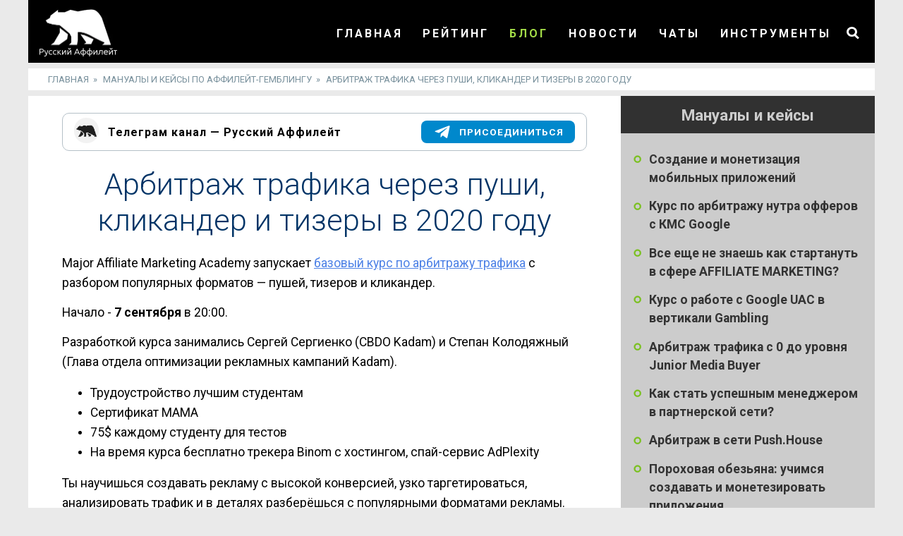

--- FILE ---
content_type: text/html; charset=utf-8
request_url: https://rusaff.com/arbitraj-push-teaser-clickunder/
body_size: 14200
content:




<!DOCTYPE html>
<html lang="ru-RU" prefix="og: http://ogp.me/ns# fb: http://ogp.me/ns/fb#">
<head>
	<meta charset="utf-8">
	<meta http-equiv="X-UA-Compatible" content="IE=edge">
	<meta name="viewport" content="width=device-width, initial-scale=1">
	<title>Как получить трафик через пуши и тизерные сети - Русский Аффилейт</title>
	<meta name="description" content="Учимся арбитражить в плюс на новом курсе академии, запущенном с привлечением специалистов Kadam.">
	<link rel="canonical" href="https://rusaff.com/arbitraj-push-teaser-clickunder/">
	<meta name="yandex-verification" content="92c66fc485a5e71f" />
<meta name="google-site-verification" content="zXp0cLQ3AO0sEJ1U1LGq4quvRV86-nBB5p_hk-xp-6M" />
	<meta name="robots" content="nocache">
	<meta name="robots" content="noarchive">	
    
        <style type="text/css">@charset "utf-8";body{background-color:#EAEAEA;font-family:Roboto,sans-serif;box-sizing:border-box;font-size:16px;padding:0;margin:0}body section.promo-wrapper{display:flex;flex-direction:column;justify-content:center;align-items:center;box-sizing:border-box;width:1200px;margin:0 auto;background-color:#000}@media (max-width:800px){body section.promo-wrapper{width:100%}}body section.promo-wrapper img{width:100%}body header{display:flex;flex-direction:column;justify-content:center;align-items:stretch;box-sizing:border-box;position:sticky;top:0;z-index:10}body header .wide-wrapper{display:flex;flex-direction:row;justify-content:space-between;align-items:center;box-sizing:border-box;width:1200px;margin:0 auto;background-color:#000}@media (max-width:800px){body header .wide-wrapper{flex-direction:column;width:100%}}body header .wide-wrapper .logo{display:flex;flex-direction:row;justify-content:center;align-items:center;box-sizing:border-box;padding:.3em .9em .3em 1em}@media (max-width:800px){body header .wide-wrapper .logo{width:100%;justify-content:space-between;padding:.4em 0}}body header .wide-wrapper .logo .mobile-toggle{display:flex;flex-direction:column;justify-content:center;align-items:center;box-sizing:border-box;display:none}@media (max-width:800px){body header .wide-wrapper .logo .mobile-toggle{display:flex}body header .wide-wrapper .logo .mobile-toggle svg.menu{fill:#fff;width:2em;height:2em;margin-left:.5em}body header .wide-wrapper .logo .mobile-toggle svg.search{stroke:#fff;width:2em;height:2em;margin-right:.5em;margin-top:10px}}body header .wide-wrapper .logo img{margin-top:.5em;width:110px}@media (max-width:800px){body header .wide-wrapper .logo img{width:90px}}body header .wide-wrapper nav{display:flex;flex-direction:row;justify-content:flex-end;align-items:center;box-sizing:border-box;background-color:#000;margin:.4em 1em 0 0;flex-grow:2}@media (max-width:800px){body header .wide-wrapper nav{display:none}body header .wide-wrapper nav.active{display:flex;flex-direction:column;justify-content:flex-start;align-items:center;box-sizing:border-box;display:flex}}body header .wide-wrapper nav a{color:#fff;font-weight:700;text-transform:uppercase;font-size:1em;letter-spacing:3px;text-decoration:none;margin:.7em .9em}body header .wide-wrapper nav a:hover{color:#A3DC47}body header .wide-wrapper nav a.active{color:#A3DC47}body header .wide-wrapper nav .search{white-space:nowrap;overflow:hidden;display:inline-block;padding:8px 0 0 0;margin-left:.5em;cursor:pointer}body header .wide-wrapper nav .search svg{width:24px;height:24px}body header .wide-wrapper nav .search svg{stroke:#fff}@media (max-width:800px){body header .wide-wrapper nav .search{display:none}}body header .wide-wrapper.search-wrapper{display:none}body header .wide-wrapper.search-wrapper.active{position:relative;display:block}body header .wide-wrapper.search-wrapper .search-box{display:flex;flex-direction:column;justify-content:flex-start;align-items:flex-start;box-sizing:border-box;border-radius:12px;background-color:#383838;padding:1em 2em;color:#fff;overflow:hidden;box-shadow:0 1px 2px 0 rgba(0,0,0,.2);position:absolute;width:100%;top:100%;left:0;right:0;z-index:10;border-top-left-radius:0;border-top-right-radius:0}@media (max-width:800px){body header .wide-wrapper.search-wrapper .search-box{padding:1em}}body header .wide-wrapper .promo-wrapper{display:flex;flex-direction:column;justify-content:center;align-items:center;box-sizing:border-box}body header .wide-wrapper .promo-wrapper img{width:100%}body .wide-wrapper-page{display:flex;flex-direction:column;justify-content:flex-start;align-items:stretch;box-sizing:border-box;width:1200px;margin:0 auto}@media (max-width:800px){body .wide-wrapper-page{width:100%}}body footer .wide-wrapper{display:flex;flex-direction:row;justify-content:flex-start;align-items:center;box-sizing:border-box;width:1200px;margin:0 auto;background-color:#383838;color:#fff;padding:1em 2em;font-size:.8em}@media (max-width:800px){body footer .wide-wrapper{width:100%;display:flex;flex-direction:column;justify-content:flex-start;align-items:flex-start;box-sizing:border-box}body footer .wide-wrapper span{display:none}}body footer .wide-wrapper span{margin:0 .6em}body footer .wide-wrapper a{color:inherit}body h1{font-size:2.7em;margin:.5em 0;text-align:center;font-weight:300}body h2{font-size:2.2em;margin:.5em 0;line-height:1em;text-align:center;font-weight:700}body p{line-height:1.6em;margin:0 0 .8em 0;padding:0;font-size:1.1em}body .breadcrumbs{display:flex;flex-direction:row;justify-content:flex-start;align-items:center;box-sizing:border-box;background-color:#fff;padding:.5em 1.5em;margin:.5em 0;list-style:none}body .breadcrumbs li{color:#78909c;font-size:.8em;text-transform:uppercase;margin:0 .3em;white-space:nowrap;overflow:hidden;text-overflow:ellipsis}@media (max-width:800px){body .breadcrumbs li{font-size:.9em;font-weight:300}}body .breadcrumbs li::after{content:"»";margin-left:.5em;color:#78909c}body .breadcrumbs li:last-child::after{content:""}body .breadcrumbs li a{color:inherit;text-decoration:none}body aside{width:45%;display:flex;flex-direction:column;justify-content:flex-start;align-items:stretch;box-sizing:border-box;background-color:#CCC}@media (max-width:800px){body aside{width:100%}}body aside .box{border-bottom:.2em solid #fff}body aside .box:last-child{border-bottom:0}body aside .box .header{background-color:#313131;color:#CCC;text-align:center;padding:.6em 0;font-size:1.4em;font-weight:700}body aside .box .header a{color:inherit;text-decoration:none}body aside .box .content ul{margin-top:1.5em}body aside .box .content ul li{position:relative;list-style:none;display:list-item;margin-bottom:.9em;padding:0 1.2em 0 0}body aside .box .content ul li::before{position:absolute;content:url("[data-uri]")}body aside .box .content ul li::before{left:-1.4em;top:.2em}body aside .box .content ul li a{font-size:1.1em;line-height:1.5em;font-weight:700;color:#333;text-decoration:none}body aside .box .content ul li a:hover{text-decoration:underline}body aside .box .action{display:flex;flex-direction:column;justify-content:center;align-items:center;box-sizing:border-box;padding:.5em 0 1.1em 0}body aside .box .action .button{padding:.6em 0;display:inline-block;border-radius:1.2em;background:#06b824;font-size:1.2em;color:#fff;text-decoration:none;transition:all 230ms ease-in-out;border:none;outline:none;font-weight:700;cursor:pointer;font-family:inherit;width:85%;text-align:center;letter-spacing:2px}body aside .box .action .button:hover{background:#367519}body aside .box .telegram{display:flex;flex-direction:row;justify-content:center;align-items:center;box-sizing:border-box;padding:1em 0;border-bottom:1px solid #eee}body aside .box .telegram:last-child{border-bottom:none}body aside .box .telegram a{display:flex;flex-direction:row;justify-content:center;align-items:center;box-sizing:border-box;font-size:1.5em;font-weight:700;text-decoration:none;color:#333}body aside .box .telegram a svg{width:1.5em;height:1.5em;margin-right:.3em;fill:#08c}body aside .box .programs{display:flex;flex-direction:column;justify-content:flex-start;align-items:stretch;box-sizing:border-box;padding:.5em 0}body aside .box .programs a{width:100%;margin:.7em 0}body aside .box .programs a img{width:100%}body .section-manager{background-color:#fff;padding-top:2em}body .wrapper-header{background-color:#fff;padding:0 0 .5em 0;margin-top:.5em;display:flex;flex-direction:column;justify-content:flex-start;align-items:center;box-sizing:border-box}body .wrapper-header h1{text-align:center}body .wrapper-header p{text-align:center;color:#78909c}</style>
	
	
    
        <style type="text/css">section{background-color:#fff}section.content-main{display:flex;flex-direction:row;justify-content:flex-start;align-items:flex-start;box-sizing:border-box}@media (max-width:800px){section.content-main{flex-wrap:wrap}}section.content-main article{display:flex;flex-direction:column;justify-content:flex-start;align-items:stretch;box-sizing:border-box;width:70%;padding:1em 3em}@media (max-width:800px){section.content-main article{width:100%;padding:1em}}section.content-main article .content-telegram{display:flex;flex-direction:row;justify-content:space-between;align-items:center;box-sizing:border-box;border:1px solid #b5c0c8;border-radius:10px;text-decoration:none;padding:.4em 1em;font-weight:700;margin-top:.5em}section.content-main article .content-telegram span{display:flex;flex-direction:row;justify-content:flex-start;align-items:center;box-sizing:border-box;color:#000;letter-spacing:1px}section.content-main article .content-telegram span img{width:2.2em;height:2.2em;border-radius:1.1em;margin-right:.8em}section.content-main article .content-telegram span.join{background-color:#08c;color:#fff;padding:.1em 1em;text-transform:uppercase;border-radius:8px}section.content-main article .content-telegram span.join svg{width:1.8em;height:1.8em;margin-right:.6em;fill:#fff}section.content-main article .content-telegram span.join span{font-size:.85em;color:inherit}@media (max-width:600px){section.content-main article .content-telegram{display:flex;flex-direction:column;justify-content:flex-start;align-items:center;box-sizing:border-box;padding-bottom:.75em}}section.content-main article h1,section.content-main article h2,section.content-main article h3{color:#036}section.content-main article .content-rating{display:flex;flex-direction:column;justify-content:flex-start;align-items:center;box-sizing:border-box;background-color:#313131;color:#fff;margin:.5em 0 1em 0;padding:.5em 2em}section.content-main article .content-rating span{font-size:1.1em}@media (max-width:800px){section.content-main article .content-rating span{text-align:center}}section.content-main article .content-rating .rating-stars{display:flex;flex-direction:row;justify-content:center;align-items:center;box-sizing:border-box;padding:.3em 0}section.content-main article .content-rating .rating-stars svg{height:2.2em;width:2.2em;fill:#EFCE4A}section.content-main article .content-image-wrapper{display:flex;flex-direction:column;justify-content:center;align-items:center;box-sizing:border-box;margin:2em 0 1em 0}section.content-main article .content-image-wrapper img{border:10px solid #012536;width:calc(100% - 20px)}section.content-main article .content-wrapper h1,section.content-main article .content-wrapper h2,section.content-main article .content-wrapper h3{font-weight:300}section.content-main article .content-wrapper h1{font-size:2em}section.content-main article .content-wrapper h2{font-size:2em;color:#000;display:inline-block;text-align:left}section.content-main article .content-wrapper h3{font-size:1.8em;color:#000;border:1px solid #000;padding:.5em;display:inline-block;text-align:left}section.content-main article .content-wrapper ul li p{margin:0;padding:0}section.content-main article .content-wrapper ol li p{margin:0;padding:0}section.content-main article .content-wrapper a{text-decoration:underline;color:#4e82e6}section.content-main article .content-wrapper img{max-width:calc(100% - 20px);height:auto;border:10px solid #012536;margin:1em auto}section.content-main article .content-meta{display:flex;flex-direction:row;justify-content:space-between;align-items:center;box-sizing:border-box;background-color:#ddd;font-size:1.1em;padding:.5em 1em;margin:1em 0}@media (max-width:600px){section.content-main article .content-meta{flex-direction:column;justify-content:flex-start;align-items:flex-start}}section.content-main article .content-meta .view{display:flex;flex-direction:row;justify-content:flex-start;align-items:center;box-sizing:border-box}section.content-main article .content-meta .view svg{fill:#7cb342;margin-right:.5em;width:1.2em;height:1.2em}section.content-main article .content-meta .complain a{color:#444}section.content-main article .content-meta .complain a:hover{text-decoration:none}section.content-main article .content-share{display:flex;flex-direction:row;justify-content:flex-start;align-items:center;box-sizing:border-box}section.content-main article .content-share a{display:flex;flex-direction:row;justify-content:center;align-items:center;box-sizing:border-box;font-size:2.2em;margin-right:.15em;border-radius:.5em;height:1em;width:1em}section.content-main article .content-share a.share-facebook{background-color:#3b5998}section.content-main article .content-share a.share-twitter{background-color:#00acee}section.content-main article .content-share a.share-instagram{background-color:#dd2a7b}section.content-main article .content-share a.share-vk{background-color:#4c75a3}section.content-main article .content-share a.share-whatsapp{background-color:#25D366}section.content-main article .content-share a.share-viber{background-color:#59267c;padding-right:2px}section.content-main article .content-share a.share-viber svg{width:.5em;height:.5em}section.content-main article .content-share a.share-telegram{background-color:#08c;padding-right:2px}section.content-main article .content-share a svg{width:.7em;height:.7em;fill:#fff}section.content-main article .content-related h3{font-size:2.1em;font-weight:300}section.content-main article .content-related ul li{position:relative;list-style:none;display:list-item;font-size:1.1em;margin-bottom:.8em}section.content-main article .content-related ul li::before{position:absolute;content:url("[data-uri]")}section.content-main article .content-related ul li::before{left:-1.4em;top:-.05em}section.content-main article .content-related ul li a{color:#4e82e6;text-decoration:none;font-weight:700}section.content-main article .content-comments{margin-bottom:2em}section.content-main article .content-comments h3{font-size:1.6em;font-weight:300;margin-bottom:.5em}section.content-main article .content-comments .comment{display:flex;flex-direction:column;justify-content:flex-start;align-items:stretch;box-sizing:border-box;border-bottom:1px solid #b0bec5;padding:1em}section.content-main article .content-comments .comment:last-child{border-bottom:none}section.content-main article .content-comments .comment .comment-meta{display:flex;flex-direction:row;justify-content:space-between;align-items:center;box-sizing:border-box}@media (max-width:600px){section.content-main article .content-comments .comment .comment-meta{flex-direction:column;justify-content:flex-start;align-items:flex-start}}section.content-main article .content-comments .comment .comment-meta .comment-author{color:#26a69a;font-size:1.2em}section.content-main article .content-comments .comment .comment-meta .comment-date{display:flex;flex-direction:row;justify-content:flex-end;align-items:center;box-sizing:border-box}section.content-main article .content-comments .comment .comment-meta .comment-date svg{height:1em;width:1em;fill:#78909c;margin-right:.5em}section.content-main article .content-comments .comment .comment-meta .comment-date span{color:#78909c;font-size:.8em}section.content-main article .content-comments .comment .comment-message{font-size:1.1em;padding:1em 0 0 0}section.content-main article .content-other{display:flex;flex-direction:row;justify-content:space-between;align-items:flex-start;box-sizing:border-box;margin-top:1em}section.content-main article .content-other div{display:flex;flex-direction:column;justify-content:flex-start;align-items:center;box-sizing:border-box;width:50%;padding:0 1em}section.content-main article .content-other div svg{width:2.5em;height:2.5em;fill:#b0bec5}section.content-main article .content-other div p{text-align:center;line-height:1.2em}section.content-main article .content-other div p a{color:#78909c;text-decoration:none}section.content-main article .content-profile-cta{margin:1em 0;display:flex;flex-direction:row;justify-content:center;align-items:center;box-sizing:border-box}section.content-main article .content-profile-cta a.button{padding:.7em 1.6em;display:inline-block;border-radius:6px;background:#06b824;font-size:1.1em;color:#fff;text-decoration:none;transition:all 230ms ease-in-out;border:none;outline:none;font-weight:700;cursor:pointer;font-family:inherit;letter-spacing:2px;text-transform:uppercase}section.content-main article .content-profile-cta a.button:hover{background:#367519}@media (max-width:800px){section.content-main article .content-profile-cta a.button{text-align:center}}section.content-main article .content-facts{margin:0 0 1em 0;display:flex;flex-direction:column;justify-content:flex-start;align-items:stretch;box-sizing:border-box}section.content-main article .content-facts .fact-item{display:flex;flex-direction:row;justify-content:space-between;align-items:stretch;box-sizing:border-box;margin:.3em 0;font-size:.9em;line-height:1.5em}@media (max-width:600px){section.content-main article .content-facts .fact-item{font-size:.8em;line-height:1.3em}}section.content-main article .content-facts .fact-item .fact-key{color:#263238;font-weight:700;width:280px;text-align:right;margin-right:1em;padding:.25em 0;letter-spacing:1px}@media (max-width:600px){section.content-main article .content-facts .fact-item .fact-key{flex-grow:2;width:50%}}section.content-main article .content-facts .fact-item .fact-value{padding:.25em 1em;flex-grow:2;width:calc(100% - 280px);border-left:1px solid #b0bec5;color:#455a64}@media (max-width:600px){section.content-main article .content-facts .fact-item .fact-value{width:50%}}section.content-main article .content-facts .fact-item .fact-value a{color:inherit}section.content-main aside{width:30%}@media (max-width:800px){section.content-main aside{width:100%}}section.content-main .home-play{display:flex;flex-direction:column;justify-content:flex-start;align-items:stretch;box-sizing:border-box;padding:1em 2em 2em 2em}@media (max-width:800px){section.content-main .home-play{padding:0 1em}}section.content-main .home-play .home-rating-wrapper{display:flex;flex-direction:row;justify-content:space-between;align-items:stretch;box-sizing:border-box;background-color:#eceff1;border:1px solid #b0bec5;position:relative}@media (max-width:800px){section.content-main .home-play .home-rating-wrapper{flex-direction:column}}section.content-main .home-play .home-rating-wrapper .notify-wrapper{position:absolute;top:0;left:0;width:100%;height:100%;display:flex;flex-direction:column;justify-content:center;align-items:center;box-sizing:border-box}section.content-main .home-play .home-rating-wrapper .notify-wrapper .notify{border-radius:12px;background-color:#fff;padding:1em 1.5em;color:#000;overflow:hidden;box-shadow:0 1px 2px 0 rgba(0,0,0,.2);font-size:1.3em}@media (max-width:800px){section.content-main .home-play .home-rating-wrapper .notify-wrapper .notify{text-align:center;font-size:1.2em;margin:0 1em}}section.content-main .home-play .home-rating-wrapper .notify-wrapper .notify a{color:#000}section.content-main .home-play .home-rating-wrapper .rating-left-wrapper{display:flex;flex-direction:column;justify-content:space-between;align-items:center;box-sizing:border-box;padding:1em 1.5em 0 1.5em;width:200px}@media (max-width:800px){section.content-main .home-play .home-rating-wrapper .rating-left-wrapper{width:100%}}section.content-main .home-play .home-rating-wrapper .rating-left-wrapper .rating-logo{flex-grow:1;margin-bottom:1em}section.content-main .home-play .home-rating-wrapper .rating-left-wrapper .rating-logo .logo{width:130px;height:100%;background-color:#3D3D3D;display:flex;flex-direction:row;justify-content:center;align-items:center;box-sizing:border-box}@media (max-width:800px){section.content-main .home-play .home-rating-wrapper .rating-left-wrapper .rating-logo .logo{width:250px;height:120px}}section.content-main .home-play .home-rating-wrapper .rating-left-wrapper .rating-logo .logo img{width:90%}section.content-main .home-play .home-rating-wrapper .rating-left-wrapper .rating-value{display:flex;flex-direction:row;justify-content:center;align-items:center;box-sizing:border-box;background-color:#3FC9AF;border-top-left-radius:5px;border-top-right-radius:5px;height:40px;width:100%}@media (max-width:800px){section.content-main .home-play .home-rating-wrapper .rating-left-wrapper .rating-value{display:none}}section.content-main .home-play .home-rating-wrapper .rating-left-wrapper .rating-value .placeholder{color:#fff;font-size:1em}section.content-main .home-play .home-rating-wrapper .rating-center-wrapper{display:flex;flex-direction:column;justify-content:flex-start;align-items:flex-start;box-sizing:border-box;padding:1em 1.5em;flex-grow:1}section.content-main .home-play .home-rating-wrapper .rating-center-wrapper .rating-title{font-size:2em;margin-bottom:.5em;text-decoration:none;color:#00CFA6}@media (max-width:800px){section.content-main .home-play .home-rating-wrapper .rating-center-wrapper .rating-title{width:100%}}section.content-main .home-play .home-rating-wrapper .rating-center-wrapper .feature{display:flex;flex-direction:row;justify-content:flex-start;align-items:center;box-sizing:border-box;margin-bottom:.4em}section.content-main .home-play .home-rating-wrapper .rating-center-wrapper .feature svg{height:1em;width:1em;fill:#b0bec5;flex-shrink:0;margin-right:.5em}section.content-main .home-play .home-rating-wrapper .rating-center-wrapper .feature span{color:#607d8b}section.content-main .home-play .home-rating-wrapper .rating-center-wrapper .feature.games{display:none}@media (max-width:800px){section.content-main .home-play .home-rating-wrapper .rating-center-wrapper .feature.games{display:flex}}section.content-main .home-play .home-rating-wrapper .rating-center-wrapper .actions{display:flex;flex-direction:row;justify-content:flex-start;align-items:center;box-sizing:border-box;margin-top:1em}@media (max-width:800px){section.content-main .home-play .home-rating-wrapper .rating-center-wrapper .actions{justify-content:center;align-self:stretch}}section.content-main .home-play .home-rating-wrapper .rating-center-wrapper .actions a{font-size:1em;text-transform:uppercase;border:3px solid #FF2400;color:#FF2400;padding:.3em 1.5em;border-radius:10px;text-decoration:none;letter-spacing:1px;font-weight:700}@media (max-width:800px){section.content-main .home-play .home-rating-wrapper .rating-center-wrapper .actions a{font-size:1.2em}}section.content-main .home-play .home-rating-wrapper .rating-center-wrapper .actions a.review{margin-right:.5em}section.content-main .home-play .home-rating-wrapper .rating-center-wrapper .actions a.review:hover{background-color:#FF2400;color:#fff}</style>
    

    
        <meta property="article:published_time" content="2020-09-04T00:00:00">
        <meta property="article:modified_time" content="2020-09-04T00:00:00">
        <meta property="og:updated_time" content="2020-09-04T00:00:00">
    
    
        <meta property="article:section" content="Мануалы и кейсы по аффилейт-гемблингу">
    

	<script type="application/ld+json">
        {
            "@context": "https://schema.org",
            "@type": "Article",
            "mainEntityOfPage": {
                "@type": "WebPage",
                "@id": "https://rusaff.com/arbitraj-push-teaser-clickunder/"
            },
            "headline": "Арбитраж трафика через пуши, кликандер и тизеры в 2020 году",
            "image": "/static/images/top-logo.png",
            
                "datePublished": "2020-09-04T00:00:00",
                "dateModified": "2020-09-04T00:00:00",
            
            "author": {
                "@type": "Person",
                "name": "Русский аффилейт"
            },
            "publisher": {
                "@type": "Organization",
                "name": "Русский аффилейт",
                "logo": {
                    "@type": "ImageObject",
                    "url": "/static/images/square-logo.png"
                }
            },
            "description": "Онлайн курс начинается 7 сентября в 20:00, продолжительность 3 недели, стоимость - $55. Два вебинара, видео-уроки, ответы на вопросы в zoom и телеграм-чате."
        }
    </script>    

	<meta property="og:site_name" content="Русский Аффилейт">
	<meta property="og:title" content="Как получить трафик через пуши и тизерные сети - Русский Аффилейт">
	<meta property="og:url" content="https://rusaff.com/arbitraj-push-teaser-clickunder/">
	<meta property="og:type" content="website">
	<meta property="og:description" content="Учимся арбитражить в плюс на новом курсе академии, запущенном с привлечением специалистов Kadam.">
	<meta name="twitter:title" content="Как получить трафик через пуши и тизерные сети - Русский Аффилейт">
	<meta name="twitter:url" content="https://rusaff.com/arbitraj-push-teaser-clickunder/">
	<meta name="twitter:description" content="Учимся арбитражить в плюс на новом курсе академии, запущенном с привлечением специалистов Kadam.">
	<meta name="twitter:card" content="summary_large_image">
    
		<meta name="twitter:image" content="/static/images/top-logo.png">
		<meta property="og:image" content="/static/images/top-logo.png">
    

	<link rel="shortcut icon" href="/favicon.png">
	<link rel="icon" href="/favicon.png" type="image/x-icon">

	<noscript id="deferred-styles">
		<link href="https://fonts.googleapis.com/css2?family=Roboto:wght@300;400;700&display=swap" rel="stylesheet">	
	</noscript>

	
		<!-- Yandex.Metrika counter -->
		<script type="text/javascript" >
		(function(m,e,t,r,i,k,a){m[i]=m[i]||function(){(m[i].a=m[i].a||[]).push(arguments)};
		m[i].l=1*new Date();k=e.createElement(t),a=e.getElementsByTagName(t)[0],k.async=1,k.src=r,a.parentNode.insertBefore(k,a)})
		(window, document, "script", "https://mc.yandex.ru/metrika/tag.js", "ym");

		ym(69920866, "init", {
				clickmap:true,
				trackLinks:true,
				accurateTrackBounce:true
		});
		</script>
		<noscript><div><img src="https://mc.yandex.ru/watch/69920866" style="position:absolute; left:-9999px;" alt="" /></div></noscript>
		<!-- /Yandex.Metrika counter -->
	
</head>

<body>
	<svg xmlns="http://www.w3.org/2000/svg" style="display: none;">
		
    
			<symbol id="icon-search" viewBox="0 0 16 17" preserveAspectRatio="none">
				<g stroke-width="2" fill="none"><path d="M11.29 11.71l-4-4"/><circle cx="5" cy="5" r="4"/></g>				
			</symbol>
			<symbol id="icon-close" viewBox="0 0 24 24" preserveAspectRatio="none">
				<path d="M19,6.41L17.59,5L12,10.59L6.41,5L5,6.41L10.59,12L5,17.59L6.41,19L12,13.41L17.59,19L19,17.59L13.41,12L19,6.41Z" />
			</symbol>
			<symbol id="icon-telegram" viewBox="0 0 24 24" preserveAspectRatio="none">
				<path d="M9.78,18.65L10.06,14.42L17.74,7.5C18.08,7.19 17.67,7.04 17.22,7.31L7.74,13.3L3.64,12C2.76,11.75 2.75,11.14 3.84,10.7L19.81,4.54C20.54,4.21 21.24,4.72 20.96,5.84L18.24,18.65C18.05,19.56 17.5,19.78 16.74,19.36L12.6,16.3L10.61,18.23C10.38,18.46 10.19,18.65 9.78,18.65Z" />
			</symbol>
			<symbol id="icon-menu" viewBox="0 0 24 24" preserveAspectRatio="none">
				<path d="M3,6H21V8H3V6M3,11H21V13H3V11M3,16H21V18H3V16Z" />
			</symbol>
            <symbol id="thumb-up-outline" viewBox="0 0 24 24" preserveAspectRatio="none">
                <path d="M5,9V21H1V9H5M9,21A2,2 0 0,1 7,19V9C7,8.45 7.22,7.95 7.59,7.59L14.17,1L15.23,2.06C15.5,2.33 15.67,2.7 15.67,3.11L15.64,3.43L14.69,8H21C22.11,8 23,8.9 23,10V12C23,12.26 22.95,12.5 22.86,12.73L19.84,19.78C19.54,20.5 18.83,21 18,21H9M9,19H18.03L21,12V10H12.21L13.34,4.68L9,9.03V19Z" />
			</symbol>
			<symbol id="filter-star" viewBox="0 0 24 24" preserveAspectRatio="none">
				<path d="M12,17.27L18.18,21L16.54,13.97L22,9.24L14.81,8.62L12,2L9.19,8.62L2,9.24L7.45,13.97L5.82,21L12,17.27Z" />
			</symbol>
			<symbol id="filter-star-half" viewBox="0 0 24 24" preserveAspectRatio="none">
				<path d="M12,15.4V6.1L13.71,10.13L18.09,10.5L14.77,13.39L15.76,17.67M22,9.24L14.81,8.63L12,2L9.19,8.63L2,9.24L7.45,13.97L5.82,21L12,17.27L18.18,21L16.54,13.97L22,9.24Z" />
			</symbol>
			<symbol id="filter-star-outline" viewBox="0 0 24 24" preserveAspectRatio="none">
				<path d="M12,15.39L8.24,17.66L9.23,13.38L5.91,10.5L10.29,10.13L12,6.09L13.71,10.13L18.09,10.5L14.77,13.38L15.76,17.66M22,9.24L14.81,8.63L12,2L9.19,8.63L2,9.24L7.45,13.97L5.82,21L12,17.27L18.18,21L16.54,13.97L22,9.24Z" />
			</symbol>
		
    <symbol id="icon-eye-outline" viewBox="0 0 24 24" preserveAspectRatio="none">
        <path d="M12,9A3,3 0 0,1 15,12A3,3 0 0,1 12,15A3,3 0 0,1 9,12A3,3 0 0,1 12,9M12,4.5C17,4.5 21.27,7.61 23,12C21.27,16.39 17,19.5 12,19.5C7,19.5 2.73,16.39 1,12C2.73,7.61 7,4.5 12,4.5M3.18,12C4.83,15.36 8.24,17.5 12,17.5C15.76,17.5 19.17,15.36 20.82,12C19.17,8.64 15.76,6.5 12,6.5C8.24,6.5 4.83,8.64 3.18,12Z" />
    </symbol>
    <symbol id="icon-date" viewBox="0 0 24 24" preserveAspectRatio="none">
        <path d="M12,20A8,8 0 0,0 20,12A8,8 0 0,0 12,4A8,8 0 0,0 4,12A8,8 0 0,0 12,20M12,2A10,10 0 0,1 22,12A10,10 0 0,1 12,22C6.47,22 2,17.5 2,12A10,10 0 0,1 12,2M12.5,7V12.25L17,14.92L16.25,16.15L11,13V7H12.5Z" />
    </symbol>
    <symbol id="icon-facebook" viewBox="0 0 24 24" preserveAspectRatio="none">
        <path d="M17,2V2H17V6H15C14.31,6 14,6.81 14,7.5V10H14L17,10V14H14V22H10V14H7V10H10V6A4,4 0 0,1 14,2H17Z" />
    </symbol>
    <symbol id="icon-twitter" viewBox="0 0 24 24" preserveAspectRatio="none">
        <path d="M22.46,6C21.69,6.35 20.86,6.58 20,6.69C20.88,6.16 21.56,5.32 21.88,4.31C21.05,4.81 20.13,5.16 19.16,5.36C18.37,4.5 17.26,4 16,4C13.65,4 11.73,5.92 11.73,8.29C11.73,8.63 11.77,8.96 11.84,9.27C8.28,9.09 5.11,7.38 3,4.79C2.63,5.42 2.42,6.16 2.42,6.94C2.42,8.43 3.17,9.75 4.33,10.5C3.62,10.5 2.96,10.3 2.38,10C2.38,10 2.38,10 2.38,10.03C2.38,12.11 3.86,13.85 5.82,14.24C5.46,14.34 5.08,14.39 4.69,14.39C4.42,14.39 4.15,14.36 3.89,14.31C4.43,16 6,17.26 7.89,17.29C6.43,18.45 4.58,19.13 2.56,19.13C2.22,19.13 1.88,19.11 1.54,19.07C3.44,20.29 5.7,21 8.12,21C16,21 20.33,14.46 20.33,8.79C20.33,8.6 20.33,8.42 20.32,8.23C21.16,7.63 21.88,6.87 22.46,6Z" />
    </symbol>
    <symbol id="icon-instagram" viewBox="0 0 24 24" preserveAspectRatio="none">
        <path d="M7.8,2H16.2C19.4,2 22,4.6 22,7.8V16.2A5.8,5.8 0 0,1 16.2,22H7.8C4.6,22 2,19.4 2,16.2V7.8A5.8,5.8 0 0,1 7.8,2M7.6,4A3.6,3.6 0 0,0 4,7.6V16.4C4,18.39 5.61,20 7.6,20H16.4A3.6,3.6 0 0,0 20,16.4V7.6C20,5.61 18.39,4 16.4,4H7.6M17.25,5.5A1.25,1.25 0 0,1 18.5,6.75A1.25,1.25 0 0,1 17.25,8A1.25,1.25 0 0,1 16,6.75A1.25,1.25 0 0,1 17.25,5.5M12,7A5,5 0 0,1 17,12A5,5 0 0,1 12,17A5,5 0 0,1 7,12A5,5 0 0,1 12,7M12,9A3,3 0 0,0 9,12A3,3 0 0,0 12,15A3,3 0 0,0 15,12A3,3 0 0,0 12,9Z" />
    </symbol>
    <symbol id="icon-vk" viewBox="0 0 24 24" preserveAspectRatio="none">
        <path d="M20.8,7.74C20.93,7.32 20.8,7 20.18,7H18.16C17.64,7 17.41,7.27 17.28,7.57C17.28,7.57 16.25,10.08 14.79,11.72C14.31,12.19 14.1,12.34 13.84,12.34C13.71,12.34 13.5,12.19 13.5,11.76V7.74C13.5,7.23 13.38,7 12.95,7H9.76C9.44,7 9.25,7.24 9.25,7.47C9.25,7.95 10,8.07 10.05,9.44V12.42C10.05,13.08 9.93,13.2 9.68,13.2C9,13.2 7.32,10.67 6.33,7.79C6.13,7.23 5.94,7 5.42,7H3.39C2.82,7 2.7,7.27 2.7,7.57C2.7,8.11 3.39,10.77 5.9,14.29C7.57,16.7 9.93,18 12.08,18C13.37,18 13.53,17.71 13.53,17.21V15.39C13.53,14.82 13.65,14.7 14.06,14.7C14.36,14.7 14.87,14.85 16.07,16C17.45,17.38 17.67,18 18.45,18H20.47C21.05,18 21.34,17.71 21.18,17.14C21,16.57 20.34,15.74 19.47,14.76C19,14.21 18.29,13.61 18.07,13.3C17.77,12.92 17.86,12.75 18.07,12.4C18.07,12.4 20.54,8.93 20.8,7.74Z" />
    </symbol>
    <symbol id="icon-whatsapp" viewBox="0 0 24 24" preserveAspectRatio="none">
        <path d="M16.75,13.96C17,14.09 17.16,14.16 17.21,14.26C17.27,14.37 17.25,14.87 17,15.44C16.8,16 15.76,16.54 15.3,16.56C14.84,16.58 14.83,16.92 12.34,15.83C9.85,14.74 8.35,12.08 8.23,11.91C8.11,11.74 7.27,10.53 7.31,9.3C7.36,8.08 8,7.5 8.26,7.26C8.5,7 8.77,6.97 8.94,7H9.41C9.56,7 9.77,6.94 9.96,7.45L10.65,9.32C10.71,9.45 10.75,9.6 10.66,9.76L10.39,10.17L10,10.59C9.88,10.71 9.74,10.84 9.88,11.09C10,11.35 10.5,12.18 11.2,12.87C12.11,13.75 12.91,14.04 13.15,14.17C13.39,14.31 13.54,14.29 13.69,14.13L14.5,13.19C14.69,12.94 14.85,13 15.08,13.08L16.75,13.96M12,2A10,10 0 0,1 22,12A10,10 0 0,1 12,22C10.03,22 8.2,21.43 6.65,20.45L2,22L3.55,17.35C2.57,15.8 2,13.97 2,12A10,10 0 0,1 12,2M12,4A8,8 0 0,0 4,12C4,13.72 4.54,15.31 5.46,16.61L4.5,19.5L7.39,18.54C8.69,19.46 10.28,20 12,20A8,8 0 0,0 20,12A8,8 0 0,0 12,4Z" />        
    </symbol>
    <symbol id="icon-viber" viewBox="0 0 514.055 514.055" preserveAspectRatio="none">
        <path d="M260.648,3.531C265.062,0,267.71,0,281.834,0c7.062,0,17.655,0.883,23.834,1.766
            c29.131,3.531,47.669,7.945,73.269,20.303c25.6,12.359,41.49,23.834,63.559,44.138c20.303,19.421,30.897,34.428,43.255,58.262
            c16.772,32.662,25.6,70.621,27.366,112.993c0.883,14.124,0,17.655-3.531,22.069c-6.179,7.945-20.303,7.062-25.6-2.648
            c-1.766-2.648-1.766-5.297-2.648-16.772c-0.883-17.655-1.766-29.131-4.414-43.255c-9.71-53.848-36.193-97.103-78.565-128
            c-35.31-25.6-66.207-35.31-113.876-38.841c-16.772,0-19.421,0-22.952-3.531C254.469,22.069,254.469,9.71,260.648,3.531"/>
        <path d="M348.041,113.876c-16.772-9.71-42.372-17.655-65.324-19.421c-7.945-0.883-13.241-2.648-15.89-6.179
            c-5.297-4.414-5.297-12.359-1.766-17.655c4.414-7.062,11.476-7.945,31.779-4.414c51.2,7.062,90.924,30.897,117.407,68.855
            c15.007,21.186,23.834,46.786,26.483,73.269c0.883,9.71,0.883,27.366,0,30.897c-0.883,2.648-4.414,7.062-7.945,7.945
            c-3.531,1.766-10.593,1.766-14.124-0.883c-6.179-3.531-8.828-7.945-8.828-22.069c0-21.186-5.297-44.138-15.89-61.793
            C383.351,142.124,367.462,125.352,348.041,113.876"/>
        <path d="M370.11,230.4c-5.297,4.414-14.124,4.414-19.421,0c-4.414-2.648-5.297-6.179-6.179-15.007
            c-0.883-11.476-3.531-19.421-6.179-26.483c-7.062-15.89-20.303-23.834-42.372-26.483c-10.593-0.883-13.241-2.648-16.772-6.179
            c-6.179-7.062-3.531-18.538,4.414-22.952c3.531-1.766,4.414-1.766,11.476-0.883c4.414,0,10.593,0.883,14.124,1.766
            c16.772,3.531,29.131,9.71,40.607,19.421c14.124,13.241,22.069,28.248,24.717,51.2C376.289,219.807,375.406,225.986,370.11,230.4"
            />
        <path d="M512.234,418.428c0-7.945-2.648-14.124-7.945-20.303c-5.297-6.179-41.49-35.31-59.145-46.786
            c-13.241-8.828-33.545-21.186-42.372-25.6c-12.359-6.179-24.717-7.062-36.193-3.531c-2.648,0.883-4.414,1.766-6.179,2.648
            c-5.297,2.648-9.71,7.945-20.303,20.303c-7.062,8.828-13.241,16.772-14.124,16.772c0,0-0.883,0-0.883,0.883
            c-0.883,0.883-3.531,1.766-5.297,2.648l0,0l0,0c-11.476,5.297-26.483,1.766-51.2-9.71c-19.421-9.71-36.193-21.186-55.614-38.841
            c-16.772-15.007-33.545-33.545-42.372-48.552c-12.359-19.421-21.186-44.138-21.186-58.262c0-6.179,2.648-14.124,5.297-18.538l0,0
            l0.883-0.883c0,0,0,0,0.883-0.883c0.883-0.883,1.766-1.766,2.648-1.766c3.531-2.648,7.945-7.062,12.359-10.593
            c20.303-15.89,24.717-21.186,27.366-30.014c2.648-8.828,0-20.303-8.828-36.193C174.137,82.097,130,26.483,114.11,15.89
            c-2.648-1.766-7.062-3.531-9.71-5.297c-7.062-1.766-16.772-2.648-22.069-1.766c-7.945,1.766-17.655,7.945-39.724,23.834
            c-13.241,9.71-30.897,26.483-35.31,33.545c-9.71,16.772-8.828,30.014,2.648,62.676c10.593,29.131,24.717,58.262,40.607,86.51l0,0
            l0.883,0.883c3.531,5.297,7.062,11.476,10.593,16.772c0,0.883,0.883,0.883,0.883,1.766c3.531,5.297,7.062,11.476,10.593,16.772
            c1.766,1.766,2.648,4.414,4.414,6.179c2.648,4.414,5.297,7.945,8.828,12.359c4.414,6.179,8.828,12.359,14.124,18.538
            c50.317,65.324,108.579,118.29,177.434,161.545c0.883,0.883,1.766,0.883,2.648,1.766c10.593,6.179,21.186,12.359,31.779,18.538
            c1.766,0.883,2.648,1.766,4.414,2.648c10.593,6.179,22.069,11.476,33.545,16.772c0.883,0.883,2.648,0.883,3.531,1.766
            c11.476,5.297,23.834,10.593,36.193,15.89c15.007,6.179,20.303,7.062,31.779,6.179c5.297,0,10.593-0.883,15.007-2.648
            c7.062-1.766,13.241-5.297,21.186-10.593c1.766-0.883,2.648-1.766,4.414-2.648c1.766-0.883,3.531-2.648,5.297-4.414
            c9.71-7.945,20.303-20.303,29.131-31.779c6.179-7.945,10.593-15.89,13.241-22.069C511.351,430.786,512.234,424.607,512.234,418.428
            "/>        
    </symbol>
    <symbol id="icon-prev" viewBox="0 0 24 24" preserveAspectRatio="none">
        <path d="M18,11V13H10L13.5,16.5L12.08,17.92L6.16,12L12.08,6.08L13.5,7.5L10,11H18M2,12A10,10 0 0,1 12,2A10,10 0 0,1 22,12A10,10 0 0,1 12,22A10,10 0 0,1 2,12M4,12A8,8 0 0,0 12,20A8,8 0 0,0 20,12A8,8 0 0,0 12,4A8,8 0 0,0 4,12Z" />    
    </symbol>
    <symbol id="icon-next" viewBox="0 0 24 24" preserveAspectRatio="none">
        <path d="M6,13V11H14L10.5,7.5L11.92,6.08L17.84,12L11.92,17.92L10.5,16.5L14,13H6M22,12A10,10 0 0,1 12,22A10,10 0 0,1 2,12A10,10 0 0,1 12,2A10,10 0 0,1 22,12M20,12A8,8 0 0,0 12,4A8,8 0 0,0 4,12A8,8 0 0,0 12,20A8,8 0 0,0 20,12Z" />    
    </symbol>

	</svg>	
	<header>
		<!--
		<div class="logo">
			<i class="mobile-toggle" id="navMenuToggleMobile">
				<svg class="menu"><use xlink:href="#icon-menu" /></svg>
			</i>
			<a href="/" class="top-logo" title="Русский Аффилейт">
                <picture>
					<source srcset="/static/images/top-logo.png.webp" type="image/webp" />
					<img src="/static/images/top-logo.png" alt="Русский Аффилейт" title="Русский Аффилейт" />
				</picture>     
			</a>
			<i class="mobile-toggle" id="navSearchToggleMobile">
				<svg class="search"><use xlink:href="#icon-search" /></svg>
			</i>
		</div>
		-->
		<div class="wide-wrapper">
			<div class="logo">
				<i class="mobile-toggle" id="navMenuToggleMobile">
					<svg class="menu"><use xlink:href="#icon-menu" /></svg>
				</i>
				<a href="/" class="top-logo" title="Русский Аффилейт">
					<picture>
						<source srcset="/static/images/top-logo-white.png.webp" type="image/webp" />
						<img src="/static/images/top-logo-white.png" alt="Русский Аффилейт" title="Русский Аффилейт" />
					</picture>     
				</a>
				<i class="mobile-toggle" id="navSearchToggleMobile">
					<svg class="search"><use xlink:href="#icon-search" /></svg>
				</i>
			</div>			
			<nav id="navMenu">
				<a href="/">Главная</a>
				<a href="/rating/">Рейтинг</a>
				<a href="/obuchenie/" class="active">Блог</a>
				<a href="/novosti/">Новости</a>
				<a href="/chats/">Чаты</a>
				<a href="/tools/"}>Инструменты</a>
				<i class="search" id="navSearchToggle">
					<svg><use xlink:href="#icon-search" /></svg>
				</i>
			</nav>
		</div>
		<div class="wide-wrapper search-wrapper" id="navSearch">
			<div class="search-box">
				<div class="public--search"></div>
			</div>
		</div>
	</header>
	<div class="wide-wrapper-page">
		
		
    <ul class="breadcrumbs">
        <li><a href="/">Главная</a></li>
        
            <li><a href="/obuchenie/">Мануалы и кейсы по аффилейт-гемблингу</a></li>
        
        <li>Арбитраж трафика через пуши, кликандер и тизеры в 2020 году</li>
    </ul>
    <section class="content-main">
        <article>
            
<a href="https://t.me/ruaff" target="_blank" rel="nofollow" class="content-telegram">
	<span>
		<picture>
			<source srcset="/static/images/square-logo.png.webp" type="image/webp" />
			<img src="/static/images/square-logo.png" alt="Русский Аффилейт" title="Русский Аффилейт" />
		</picture>     
		<span>Телеграм канал &mdash; Русский Аффилейт</span>
	</span>
	<span class="join">
		<svg>
			<use xlink:href="#icon-telegram" />
		</svg>
		<span>Присоединиться</span>
	</span>
</a>

            
            
            
            
            <h1>Арбитраж трафика через пуши, кликандер и тизеры в 2020 году</h1>
            
            
            
            
            <div class="content-wrapper">
                <p>Major Affiliate Marketing Academy запускает <a href="https://courses.mama-edu.com/push_teaser_clickunder?utm_source=infopartners&amp;utm_medium=Partnerskie-Program&amp;utm_campaign=anons">базовый курс по арбитражу трафика</a> с разбором популярных форматов — пушей, тизеров и кликандер.</p><p>Начало - <strong>7 сентября</strong> в 20:00.</p><p>Разработкой курса занимались Сергей Сергиенко (CBDO Kadam) и Степан Колодяжный (Глава отдела оптимизации рекламных кампаний Kadam).</p><ul><li><p>Трудоустройство лучшим студентам</p></li><li><p>Сертификат MAMA</p></li><li><p>75$ каждому студенту для тестов</p></li><li><p>На время курса бесплатно трекера Binom c хостингом, спай-сервис AdPlexity</p></li></ul><p>Ты научишься создавать рекламу с высокой конверсией, узко таргетироваться, анализировать трафик и в деталях разберёшься с популярными форматами рекламы.</p><p>Тебя ждет:</p><ul><li><p>8 интенсивных модулей, детальный разбор кейсов</p></li><li><p>Чек-листы для успешного запуска и анализа рекламной кампании</p></li><li><p>Домашние задания</p></li><li><p>Живое комьюнити</p></li></ul><p>Стоимость курса составляет <strong>$55</strong>, а по промо-коду <strong>MAMA_RUSAFF</strong> вы получите скидку 10%.</p><p>Времени мало, <a href="https://courses.mama-edu.com/push_teaser_clickunder?utm_source=infopartners&amp;utm_medium=Partnerskie-Program&amp;utm_campaign=anons">ПОТОРОПИCЬ</a>!</p>
            </div>
            <div class="content-meta">
                <div class="view">
                    <svg>
                        <use xlink:href="#icon-eye-outline" />
                    </svg>
                    <span>Прочитали: 274</span>
                </div>
                
                
            </div>
            <div class="content-share">
                
	<a href="https://www.facebook.com/sharer.php?u=https://rusaff.com%2Farbitraj-push-teaser-clickunder%2F" target="_blank" class="share-facebook">
		<svg>
			<use xlink:href="#icon-facebook" />
		</svg>
	</a>
	<a href="https://twitter.com/intent/tweet?url=https://rusaff.com%2Farbitraj-push-teaser-clickunder%2F&text=%D0%90%D1%80%D0%B1%D0%B8%D1%82%D1%80%D0%B0%D0%B6+%D1%82%D1%80%D0%B0%D1%84%D0%B8%D0%BA%D0%B0+%D1%87%D0%B5%D1%80%D0%B5%D0%B7+%D0%BF%D1%83%D1%88%D0%B8%2C+%D0%BA%D0%BB%D0%B8%D0%BA%D0%B0%D0%BD%D0%B4%D0%B5%D1%80+%D0%B8+%D1%82%D0%B8%D0%B7%D0%B5%D1%80%D1%8B+%D0%B2+2020+%D0%B3%D0%BE%D0%B4%D1%83" target="_blank" class="share-twitter">
		<svg>
			<use xlink:href="#icon-twitter" />
		</svg>
	</a>
	<a href="http://vk.com/share.php?url=https://rusaff.com%2Farbitraj-push-teaser-clickunder%2F&title=%D0%90%D1%80%D0%B1%D0%B8%D1%82%D1%80%D0%B0%D0%B6+%D1%82%D1%80%D0%B0%D1%84%D0%B8%D0%BA%D0%B0+%D1%87%D0%B5%D1%80%D0%B5%D0%B7+%D0%BF%D1%83%D1%88%D0%B8%2C+%D0%BA%D0%BB%D0%B8%D0%BA%D0%B0%D0%BD%D0%B4%D0%B5%D1%80+%D0%B8+%D1%82%D0%B8%D0%B7%D0%B5%D1%80%D1%8B+%D0%B2+2020+%D0%B3%D0%BE%D0%B4%D1%83" target="_blank" class="share-vk">
		<svg>
			<use xlink:href="#icon-vk" />
		</svg>
	</a>
	<a href="whatsapp://send?text=%D0%90%D1%80%D0%B1%D0%B8%D1%82%D1%80%D0%B0%D0%B6+%D1%82%D1%80%D0%B0%D1%84%D0%B8%D0%BA%D0%B0+%D1%87%D0%B5%D1%80%D0%B5%D0%B7+%D0%BF%D1%83%D1%88%D0%B8%2C+%D0%BA%D0%BB%D0%B8%D0%BA%D0%B0%D0%BD%D0%B4%D0%B5%D1%80+%D0%B8+%D1%82%D0%B8%D0%B7%D0%B5%D1%80%D1%8B+%D0%B2+2020+%D0%B3%D0%BE%D0%B4%D1%83%20https://rusaff.com%2Farbitraj-push-teaser-clickunder%2F" target="_blank" class="share-whatsapp">
		<svg>
			<use xlink:href="#icon-whatsapp" />
		</svg>
	</a>
	<a href="viber://forward?text=%D0%90%D1%80%D0%B1%D0%B8%D1%82%D1%80%D0%B0%D0%B6+%D1%82%D1%80%D0%B0%D1%84%D0%B8%D0%BA%D0%B0+%D1%87%D0%B5%D1%80%D0%B5%D0%B7+%D0%BF%D1%83%D1%88%D0%B8%2C+%D0%BA%D0%BB%D0%B8%D0%BA%D0%B0%D0%BD%D0%B4%D0%B5%D1%80+%D0%B8+%D1%82%D0%B8%D0%B7%D0%B5%D1%80%D1%8B+%D0%B2+2020+%D0%B3%D0%BE%D0%B4%D1%83%20https://rusaff.com%2Farbitraj-push-teaser-clickunder%2F" target="_blank" class="share-viber">
		<svg>
			<use xlink:href="#icon-viber" />
		</svg>
	</a>
	<a href="https://t.me/share/url?url=https://rusaff.com%2Farbitraj-push-teaser-clickunder%2F&text=%D0%90%D1%80%D0%B1%D0%B8%D1%82%D1%80%D0%B0%D0%B6+%D1%82%D1%80%D0%B0%D1%84%D0%B8%D0%BA%D0%B0+%D1%87%D0%B5%D1%80%D0%B5%D0%B7+%D0%BF%D1%83%D1%88%D0%B8%2C+%D0%BA%D0%BB%D0%B8%D0%BA%D0%B0%D0%BD%D0%B4%D0%B5%D1%80+%D0%B8+%D1%82%D0%B8%D0%B7%D0%B5%D1%80%D1%8B+%D0%B2+2020+%D0%B3%D0%BE%D0%B4%D1%83" target="_blank" class="share-telegram">
		<svg>
			<use xlink:href="#icon-telegram" />
		</svg>
	</a>

            </div>
            
                <div class="content-related">
                    <h3>Материалы по теме из нашего блога:</h3>
                    <ul>
                        
                            <li><a href="/arbitraj-traffika-for-dummies/">Арбитраж трафика для начинающих: теория и практика</a></li>
                        
                            <li><a href="/arbitrage-ili-google-play-apps/">Что лучше: арбитражить или лить на Android приложения?</a></li>
                        
                            <li><a href="/burj-vs-ru/">Гемблинг-Офферы бурж VS СНГ: где выгоднее работать арбитражнику</a></li>
                        
                            <li><a href="/v-partners/">V.Partners</a></li>
                        
                    </ul>
                </div>
            
            
            <div class="content-other">
                <div>
                    
                        <a href="/arbitraj-traffika-for-dummies/">
                            <svg>
                                <use xlink:href="#icon-prev" />
                            </svg>
                        </a>
                        <p><a href="/arbitraj-traffika-for-dummies/">Арбитраж трафика для начинающих: теория и практика</a></p>
                    
                </div>
                <div>
                    
                        <a href="/arbitrage-tools/">
                            <svg>
                                <use xlink:href="#icon-next" />
                            </svg>
                        </a>
                        <p><a href="/arbitrage-tools/">Какие инструменты нужны для арбитража</a></p>
                    
                </div>
            </div>
            

                        
        </article>
        
	<aside>
		
		<div class="box">
			<div class="header">
				Мануалы и кейсы
			</div>
			<div class="content">
				<ul>
					
						<li><a href="/mobile-apps-create-and-monetise/">Создание и монетизация мобильных приложений</a></li>
					
						<li><a href="/nutra-offers-google/">Курс по арбитражу нутра офферов с КМС Google </a></li>
					
						<li><a href="/start-career-affiliate-marketing/">Все еще не знаешь как стартануть в сфере AFFILIATE MARKETING?</a></li>
					
						<li><a href="/google-uac-gambling/">Курс о работе с Google UAC в вертикали Gambling</a></li>
					
						<li><a href="/arbitraj-traffika-beginner-to-junior/">Арбитраж трафика с 0 до уровня Junior Media Buyer</a></li>
					
						<li><a href="/manager-affiliate-network/">Как стать успешным менеджером в партнерской сети?</a></li>
					
						<li><a href="/push-house/">Арбитраж в сети Push.House</a></li>
					
						<li><a href="/porohovaya-monkey-create-and-monetize-apps/">Пороховая обезьяна: учимся создавать и монетезировать приложения</a></li>
					
						<li><a href="/arbitrage-2021-propellerads-and-zeydoo/">Арбитраж 2021: обучение на практике с PropellerAds и Zeydoo</a></li>
					
						<li><a href="/mama-gambling/">Новый крутой курс по гембле</a></li>
					
						<li><a href="/blackfriday-academy-mama/">Черная пятница от Академии МАМА</a></li>
					
						<li><a href="/arbitrage-ili-google-play-apps/">Что лучше: арбитражить или лить на Android приложения?</a></li>
					
						<li><a href="/kak-stat-account-managerom-v-sfere-affiliate-marketing/">Как стать аккаунт менеджером в сфере аффилейт маркетинга</a></li>
					
						<li><a href="/arbitrage-tools/">Какие инструменты нужны для арбитража</a></li>
					
						<li><a href="/arbitraj-push-teaser-clickunder/">Арбитраж трафика через пуши, кликандер и тизеры в 2020 году</a></li>
					
						<li><a href="/arbitraj-traffika-for-dummies/">Арбитраж трафика для начинающих: теория и практика</a></li>
					
						<li><a href="/casino-affiliate-nakazanie/">За что могут посадить аффилейта в России и за какие кибер-преступления сажают в мире</a></li>
					
						<li><a href="/koronavirus-casino/">Как коронавирус повлияет на сектор казино</a></li>
					
						<li><a href="/oplata-za-traffic/">Схема с оплатой за трафик</a></li>
					
						<li><a href="/oplata-za-webmastera/">Схема с оплатой за субреферала (привлеченного вебмастера)</a></li>
					
						<li><a href="/percent-deposit/">Схема с оплатой за действие – процент с депозита</a></li>
					
						<li><a href="/fix-ads/">Схема с фиксированной платой за размещение гемблинг рекламы</a></li>
					
						<li><a href="/rassilka-v-viber/">Рассылки в Viber: как работать с гемблинг-тематикой</a></li>
					
						<li><a href="/arbitrage-start-2020/">Стоит ли идти в арбитраж в 2020 году?</a></li>
					
						<li><a href="/gambling-reklama/">Реклама гемблинг-офферов в России и за рубежом – что общего и в чем преимущества</a></li>
					
				</ul>
			</div>
			<div class="action">
				<a href="/obuchenie/" class="button">Посмотреть все кейсы</a>
			</div>
		</div>
		<div class="box">
			<div class="header">
				Куда точно можно лить трафик
			</div>
			<div class="programs">
				<a href="/pelican/">
					<picture>
						<source srcset="/static/images/pelican.png.webp" type="image/webp" />
						<img src="/static/images/pelican.png" alt="Партнерская программа Pelican Partners" title="Партнерская программа Pelican Affiliate Program (Пеликан)" />
					</picture>     
				</a>
				<a href="/obzor-partnyorskoy-programmy-welcomepartners-com/">
					<picture>
						<source srcset="/static/images/welcome-partners.png.webp" type="image/webp" />
						<img src="/static/images/welcome-partners.png" alt="Партнерская программа Welcome Partners" title="Партнерская программа Велком Партнерс" />
					</picture>     
				</a>
				<a href="/cashhunter/">
					<picture>
						<source srcset="/static/images/cashhunter.png.webp" type="image/webp" />
						<img src="/static/images/cashhunter.png" alt="Партнерская программа CashHunter" title="Партнерская программа Кэшхантер" />
					</picture>     
				</a>
				<a href="/perestroika-affiliates/">
					<picture>
						<source srcset="/static/images/perestroika.png.webp" type="image/webp" />
						<img src="/static/images/perestroika.png" alt="Партнерская программа Perestroika Affiliates" title="Партнерская программа Перестройка" />
					</picture>     
				</a>
			</div>
		</div>
		<div class="box">
			<div class="header">
				Гемблинг конференции 2019
			</div>
			<div class="content">
				<ul>
					<li><a href="/kalendar-sobytiy-gembling-industrii/">Календарь событий гэмблинг индустрии на 2019-2020 год</a></li>
				</ul>
			</div>
		</div>
		<div class="box">
			<div class="header">
				Новости гэмблинга
			</div>
			<div class="content">
				<ul>
					
						<li><a href="/profit-partners-mac-2021/">Анонс обновлений от Profit Partners на MAC 2021</a></li>
					
						<li><a href="/greece-gambling-conference-2021/">Greece Gambling Conference 2021 возвращается</a></li>
					
						<li><a href="/anticonfa-may-2021/">Встречайте очередную Антиконфу</a></li>
					
						<li><a href="/antikonfa-youtube-affiliate-business-show/">ANTIKONFA открывает свои двери</a></li>
					
						<li><a href="/mama-gambling/">Новый крутой курс по гембле</a></li>
					
						<li><a href="/pmaffiliates-cupis/">Букмекерские конторы не принимают карты? Есть выход!</a></li>
					
						<li><a href="/blackfriday-pmaffiliates/">Черная пятница от PMaffiliates </a></li>
					
						<li><a href="/arbitraj-online/">Арбитражим в реальном времени</a></li>
					
						<li><a href="/pmaffiliates-rasshirila-prinimaemoe-geo/">PMaffiliates выходит на новые рынки</a></li>
					
						<li><a href="/arbitraj-traffika-for-dummies/">Арбитраж трафика для начинающих: теория и практика</a></li>
					
				</ul>
			</div>
			<div class="action">
				<a href="/novosti/" class="button">Все новости</a>
			</div>
		</div>
		<div class="box">
			<div class="header">
				Социальные сети
			</div>
			<div class="telegram">
				<a href="https://t.me/ruaff" target="_blank" rel="nofollow">
					<svg>
						<use xlink:href="#icon-telegram" />
					</svg>
					Мой канал
				</a>
			</div>
			<div class="telegram">
				<a href="https://t.me/subaff" target="_blank" rel="nofollow">
					<svg>
						<use xlink:href="#icon-telegram" />
					</svg>
					Чат Гэмблинг Партнерок
				</a>
			</div>
		</div>
	</aside>

    </section>

	</div>
	<footer>
		<div class="wide-wrapper">
			&copy; Партнерские программы казино <span>|</span> <a href="/author/">Реклама на сайте</a>
		</div>
	</footer>
	
		<script>
			var search_handler = function() {
				var layout = document.getElementById('navSearch');
				layout.classList.toggle('active');
			};
			var search = document.getElementById('navSearchToggle');
			search.addEventListener('click', search_handler, false);
			var search_mobile = document.getElementById('navSearchToggleMobile');
			search_mobile.addEventListener('click', search_handler, false);
			var menu = document.getElementById('navMenuToggleMobile');
			menu.addEventListener('click', function() {
				var layout = document.getElementById('navMenu');
				layout.classList.toggle('active');
			}, false);

			var loadDeferredStyles = function() {
				var addStylesNode = document.getElementById("deferred-styles");
				var replacement = document.createElement("div");
				replacement.innerHTML = addStylesNode.textContent;
				document.body.appendChild(replacement)
				addStylesNode.parentElement.removeChild(addStylesNode);
			};
			var raf = window.requestAnimationFrame || window.mozRequestAnimationFrame ||
				window.webkitRequestAnimationFrame || window.msRequestAnimationFrame;
			if (raf) raf(function() { window.setTimeout(loadDeferredStyles, 0); });
			else window.addEventListener('load', loadDeferredStyles);
		</script>
	
	<script src="/static/app/builds/v2/public.v2.umd.min.js"></script>
	
	
	
<script defer src="https://static.cloudflareinsights.com/beacon.min.js/vcd15cbe7772f49c399c6a5babf22c1241717689176015" integrity="sha512-ZpsOmlRQV6y907TI0dKBHq9Md29nnaEIPlkf84rnaERnq6zvWvPUqr2ft8M1aS28oN72PdrCzSjY4U6VaAw1EQ==" data-cf-beacon='{"version":"2024.11.0","token":"91278dc99cb9428e8695e1007639fa7a","r":1,"server_timing":{"name":{"cfCacheStatus":true,"cfEdge":true,"cfExtPri":true,"cfL4":true,"cfOrigin":true,"cfSpeedBrain":true},"location_startswith":null}}' crossorigin="anonymous"></script>
</body>
</html>

--- FILE ---
content_type: text/javascript; charset=utf-8
request_url: https://rusaff.com/static/app/builds/v2/public.v2.umd.min.js
body_size: 43224
content:
(function(e,t){"object"===typeof exports&&"object"===typeof module?module.exports=t():"function"===typeof define&&define.amd?define([],t):"object"===typeof exports?exports["public.v2"]=t():e["public.v2"]=t()})("undefined"!==typeof self?self:this,(function(){return function(e){var t={};function r(n){if(t[n])return t[n].exports;var o=t[n]={i:n,l:!1,exports:{}};return e[n].call(o.exports,o,o.exports,r),o.l=!0,o.exports}return r.m=e,r.c=t,r.d=function(e,t,n){r.o(e,t)||Object.defineProperty(e,t,{enumerable:!0,get:n})},r.r=function(e){"undefined"!==typeof Symbol&&Symbol.toStringTag&&Object.defineProperty(e,Symbol.toStringTag,{value:"Module"}),Object.defineProperty(e,"__esModule",{value:!0})},r.t=function(e,t){if(1&t&&(e=r(e)),8&t)return e;if(4&t&&"object"===typeof e&&e&&e.__esModule)return e;var n=Object.create(null);if(r.r(n),Object.defineProperty(n,"default",{enumerable:!0,value:e}),2&t&&"string"!=typeof e)for(var o in e)r.d(n,o,function(t){return e[t]}.bind(null,o));return n},r.n=function(e){var t=e&&e.__esModule?function(){return e["default"]}:function(){return e};return r.d(t,"a",t),t},r.o=function(e,t){return Object.prototype.hasOwnProperty.call(e,t)},r.p="",r(r.s="fae3")}({"009a":function(e,t,r){var n=r("5ab8");"string"===typeof n&&(n=[[e.i,n,""]]),n.locals&&(e.exports=n.locals);var o=r("499e").default;o("7ff486cd",n,!0,{sourceMap:!1,shadowMode:!1})},"0900":function(e,t,r){var n=r("122c");"string"===typeof n&&(n=[[e.i,n,""]]),n.locals&&(e.exports=n.locals);var o=r("499e").default;o("3e58ff5b",n,!0,{sourceMap:!1,shadowMode:!1})},"0a06":function(e,t,r){"use strict";var n=r("c532"),o=r("30b5"),i=r("f6b4"),a=r("5270"),s=r("4a7b");function l(e){this.defaults=e,this.interceptors={request:new i,response:new i}}l.prototype.request=function(e){"string"===typeof e?(e=arguments[1]||{},e.url=arguments[0]):e=e||{},e=s(this.defaults,e),e.method=e.method?e.method.toLowerCase():"get";var t=[a,void 0],r=Promise.resolve(e);this.interceptors.request.forEach((function(e){t.unshift(e.fulfilled,e.rejected)})),this.interceptors.response.forEach((function(e){t.push(e.fulfilled,e.rejected)}));while(t.length)r=r.then(t.shift(),t.shift());return r},l.prototype.getUri=function(e){return e=s(this.defaults,e),o(e.url,e.params,e.paramsSerializer).replace(/^\?/,"")},n.forEach(["delete","get","head","options"],(function(e){l.prototype[e]=function(t,r){return this.request(n.merge(r||{},{method:e,url:t}))}})),n.forEach(["post","put","patch"],(function(e){l.prototype[e]=function(t,r,o){return this.request(n.merge(o||{},{method:e,url:t,data:r}))}})),e.exports=l},"0df6":function(e,t,r){"use strict";e.exports=function(e){return function(t){return e.apply(null,t)}}},1e3:function(e,t,r){"use strict";var n=r("9a20"),o=r.n(n);o.a},"122c":function(e,t,r){t=e.exports=r("24fb")(!1),t.push([e.i,".wrapper-comment-placeholder[data-v-0e0f2e7e]{margin-top:1.5em}.wrapper-comment-placeholder .wrapper-comment-form[data-v-0e0f2e7e]{display:-webkit-box;display:-ms-flexbox;display:flex;-webkit-box-orient:vertical;-webkit-box-direction:normal;-ms-flex-direction:column;flex-direction:column;-webkit-box-pack:start;-ms-flex-pack:start;justify-content:flex-start;-webkit-box-align:start;-ms-flex-align:start;align-items:flex-start;-webkit-box-sizing:border-box;box-sizing:border-box;border-radius:12px;background-color:#eceff1;padding:1em 2em 1.5em 2em;color:#fff;overflow:hidden;-webkit-box-shadow:0 1px 2px 0 rgba(0,0,0,.2);box-shadow:0 1px 2px 0 rgba(0,0,0,.2)}@media (max-width:600px){.wrapper-comment-placeholder .wrapper-comment-form[data-v-0e0f2e7e]{padding:1em}}.wrapper-comment-placeholder .wrapper-comment-form .input[data-v-0e0f2e7e]{-webkit-box-sizing:border-box;box-sizing:border-box;width:100%;border-radius:12px;outline:none;font-size:1em;-webkit-box-shadow:none;box-shadow:none;border:1px solid #b0bec5;font-family:inherit;padding:.8em 1.1em;margin:.5em 0 0 0}.wrapper-comment-placeholder .wrapper-comment-form .input.name[data-v-0e0f2e7e]{width:300px}@media (max-width:600px){.wrapper-comment-placeholder .wrapper-comment-form .input.name[data-v-0e0f2e7e]{width:100%}}.wrapper-comment-placeholder .wrapper-comment-form p.error[data-v-0e0f2e7e]{color:#e53935;font-size:.8em;margin:0;padding:.3em 0 0 1.5em}.wrapper-comment-placeholder .wrapper-comment-result[data-v-0e0f2e7e]{display:-webkit-box;display:-ms-flexbox;display:flex;-webkit-box-orient:horizontal;-webkit-box-direction:normal;-ms-flex-direction:row;flex-direction:row;-webkit-box-pack:center;-ms-flex-pack:center;justify-content:center;-webkit-box-align:center;-ms-flex-align:center;align-items:center;-webkit-box-sizing:border-box;box-sizing:border-box;border-radius:12px;background-color:#7cb342;padding:1.5em 2em;color:#fff;overflow:hidden;-webkit-box-shadow:0 1px 2px 0 rgba(0,0,0,.2);box-shadow:0 1px 2px 0 rgba(0,0,0,.2);font-size:1.2em;width:400px;margin:0 auto}.wrapper-comment-placeholder .button[data-v-0e0f2e7e]{padding:.5em 1em;display:inline-block;border-radius:6px;background:#607d8b;font-size:1em;color:#fff;text-decoration:none;-webkit-transition:all .23s ease-in-out;transition:all .23s ease-in-out;border:none;outline:none;font-weight:700;cursor:pointer;font-family:inherit;margin:.5em 0 0 0}.wrapper-comment-placeholder .button[data-v-0e0f2e7e]:hover{background:#37474f}",""])},"1d2b":function(e,t,r){"use strict";e.exports=function(e,t){return function(){for(var r=new Array(arguments.length),n=0;n<r.length;n++)r[n]=arguments[n];return e.apply(t,r)}}},2444:function(e,t,r){"use strict";(function(t){var n=r("c532"),o=r("c8af"),i={"Content-Type":"application/x-www-form-urlencoded"};function a(e,t){!n.isUndefined(e)&&n.isUndefined(e["Content-Type"])&&(e["Content-Type"]=t)}function s(){var e;return"undefined"!==typeof t&&"[object process]"===Object.prototype.toString.call(t)?e=r("b50d"):"undefined"!==typeof XMLHttpRequest&&(e=r("b50d")),e}var l={adapter:s(),transformRequest:[function(e,t){return o(t,"Accept"),o(t,"Content-Type"),n.isFormData(e)||n.isArrayBuffer(e)||n.isBuffer(e)||n.isStream(e)||n.isFile(e)||n.isBlob(e)?e:n.isArrayBufferView(e)?e.buffer:n.isURLSearchParams(e)?(a(t,"application/x-www-form-urlencoded;charset=utf-8"),e.toString()):n.isObject(e)?(a(t,"application/json;charset=utf-8"),JSON.stringify(e)):e}],transformResponse:[function(e){if("string"===typeof e)try{e=JSON.parse(e)}catch(t){}return e}],timeout:0,xsrfCookieName:"XSRF-TOKEN",xsrfHeaderName:"X-XSRF-TOKEN",maxContentLength:-1,validateStatus:function(e){return e>=200&&e<300},headers:{common:{Accept:"application/json, text/plain, */*"}}};n.forEach(["delete","get","head"],(function(e){l.headers[e]={}})),n.forEach(["post","put","patch"],(function(e){l.headers[e]=n.merge(i)})),e.exports=l}).call(this,r("4362"))},"24fb":function(e,t,r){"use strict";function n(e,t){var r=e[1]||"",n=e[3];if(!n)return r;if(t&&"function"===typeof btoa){var i=o(n),a=n.sources.map((function(e){return"/*# sourceURL=".concat(n.sourceRoot).concat(e," */")}));return[r].concat(a).concat([i]).join("\n")}return[r].join("\n")}function o(e){var t=btoa(unescape(encodeURIComponent(JSON.stringify(e)))),r="sourceMappingURL=data:application/json;charset=utf-8;base64,".concat(t);return"/*# ".concat(r," */")}e.exports=function(e){var t=[];return t.toString=function(){return this.map((function(t){var r=n(t,e);return t[2]?"@media ".concat(t[2],"{").concat(r,"}"):r})).join("")},t.i=function(e,r){"string"===typeof e&&(e=[[null,e,""]]);for(var n={},o=0;o<this.length;o++){var i=this[o][0];null!=i&&(n[i]=!0)}for(var a=0;a<e.length;a++){var s=e[a];null!=s[0]&&n[s[0]]||(r&&!s[2]?s[2]=r:r&&(s[2]="(".concat(s[2],") and (").concat(r,")")),t.push(s))}},t}},"29ba":function(e,t,r){var n=r("d2f4");"string"===typeof n&&(n=[[e.i,n,""]]),n.locals&&(e.exports=n.locals);var o=r("499e").default;o("435adf0b",n,!0,{sourceMap:!1,shadowMode:!1})},"2b0e":function(e,t,r){"use strict";(function(e){
/*!
 * Vue.js v2.6.10
 * (c) 2014-2019 Evan You
 * Released under the MIT License.
 */
var r=Object.freeze({});function n(e){return void 0===e||null===e}function o(e){return void 0!==e&&null!==e}function i(e){return!0===e}function a(e){return!1===e}function s(e){return"string"===typeof e||"number"===typeof e||"symbol"===typeof e||"boolean"===typeof e}function l(e){return null!==e&&"object"===typeof e}var c=Object.prototype.toString;function u(e){return"[object Object]"===c.call(e)}function f(e){return"[object RegExp]"===c.call(e)}function p(e){var t=parseFloat(String(e));return t>=0&&Math.floor(t)===t&&isFinite(e)}function d(e){return o(e)&&"function"===typeof e.then&&"function"===typeof e.catch}function m(e){return null==e?"":Array.isArray(e)||u(e)&&e.toString===c?JSON.stringify(e,null,2):String(e)}function h(e){var t=parseFloat(e);return isNaN(t)?e:t}function v(e,t){for(var r=Object.create(null),n=e.split(","),o=0;o<n.length;o++)r[n[o]]=!0;return t?function(e){return r[e.toLowerCase()]}:function(e){return r[e]}}v("slot,component",!0);var b=v("key,ref,slot,slot-scope,is");function g(e,t){if(e.length){var r=e.indexOf(t);if(r>-1)return e.splice(r,1)}}var x=Object.prototype.hasOwnProperty;function y(e,t){return x.call(e,t)}function w(e){var t=Object.create(null);return function(r){var n=t[r];return n||(t[r]=e(r))}}var _=/-(\w)/g,k=w((function(e){return e.replace(_,(function(e,t){return t?t.toUpperCase():""}))})),C=w((function(e){return e.charAt(0).toUpperCase()+e.slice(1)})),A=/\B([A-Z])/g,$=w((function(e){return e.replace(A,"-$1").toLowerCase()}));function O(e,t){function r(r){var n=arguments.length;return n?n>1?e.apply(t,arguments):e.call(t,r):e.call(t)}return r._length=e.length,r}function S(e,t){return e.bind(t)}var j=Function.prototype.bind?S:O;function L(e,t){t=t||0;var r=e.length-t,n=new Array(r);while(r--)n[r]=e[r+t];return n}function E(e,t){for(var r in t)e[r]=t[r];return e}function N(e){for(var t={},r=0;r<e.length;r++)e[r]&&E(t,e[r]);return t}function z(e,t,r){}var M=function(e,t,r){return!1},T=function(e){return e};function P(e,t){if(e===t)return!0;var r=l(e),n=l(t);if(!r||!n)return!r&&!n&&String(e)===String(t);try{var o=Array.isArray(e),i=Array.isArray(t);if(o&&i)return e.length===t.length&&e.every((function(e,r){return P(e,t[r])}));if(e instanceof Date&&t instanceof Date)return e.getTime()===t.getTime();if(o||i)return!1;var a=Object.keys(e),s=Object.keys(t);return a.length===s.length&&a.every((function(r){return P(e[r],t[r])}))}catch(c){return!1}}function R(e,t){for(var r=0;r<e.length;r++)if(P(e[r],t))return r;return-1}function D(e){var t=!1;return function(){t||(t=!0,e.apply(this,arguments))}}var I="data-server-rendered",F=["component","directive","filter"],B=["beforeCreate","created","beforeMount","mounted","beforeUpdate","updated","beforeDestroy","destroyed","activated","deactivated","errorCaptured","serverPrefetch"],U={optionMergeStrategies:Object.create(null),silent:!1,productionTip:!1,devtools:!1,performance:!1,errorHandler:null,warnHandler:null,ignoredElements:[],keyCodes:Object.create(null),isReservedTag:M,isReservedAttr:M,isUnknownElement:M,getTagNamespace:z,parsePlatformTagName:T,mustUseProp:M,async:!0,_lifecycleHooks:B},V=/a-zA-Z\u00B7\u00C0-\u00D6\u00D8-\u00F6\u00F8-\u037D\u037F-\u1FFF\u200C-\u200D\u203F-\u2040\u2070-\u218F\u2C00-\u2FEF\u3001-\uD7FF\uF900-\uFDCF\uFDF0-\uFFFD/;function H(e){var t=(e+"").charCodeAt(0);return 36===t||95===t}function q(e,t,r,n){Object.defineProperty(e,t,{value:r,enumerable:!!n,writable:!0,configurable:!0})}var J=new RegExp("[^"+V.source+".$_\\d]");function G(e){if(!J.test(e)){var t=e.split(".");return function(e){for(var r=0;r<t.length;r++){if(!e)return;e=e[t[r]]}return e}}}var W,X="__proto__"in{},Z="undefined"!==typeof window,K="undefined"!==typeof WXEnvironment&&!!WXEnvironment.platform,Y=K&&WXEnvironment.platform.toLowerCase(),Q=Z&&window.navigator.userAgent.toLowerCase(),ee=Q&&/msie|trident/.test(Q),te=Q&&Q.indexOf("msie 9.0")>0,re=Q&&Q.indexOf("edge/")>0,ne=(Q&&Q.indexOf("android"),Q&&/iphone|ipad|ipod|ios/.test(Q)||"ios"===Y),oe=(Q&&/chrome\/\d+/.test(Q),Q&&/phantomjs/.test(Q),Q&&Q.match(/firefox\/(\d+)/)),ie={}.watch,ae=!1;if(Z)try{var se={};Object.defineProperty(se,"passive",{get:function(){ae=!0}}),window.addEventListener("test-passive",null,se)}catch(ka){}var le=function(){return void 0===W&&(W=!Z&&!K&&"undefined"!==typeof e&&(e["process"]&&"server"===e["process"].env.VUE_ENV)),W},ce=Z&&window.__VUE_DEVTOOLS_GLOBAL_HOOK__;function ue(e){return"function"===typeof e&&/native code/.test(e.toString())}var fe,pe="undefined"!==typeof Symbol&&ue(Symbol)&&"undefined"!==typeof Reflect&&ue(Reflect.ownKeys);fe="undefined"!==typeof Set&&ue(Set)?Set:function(){function e(){this.set=Object.create(null)}return e.prototype.has=function(e){return!0===this.set[e]},e.prototype.add=function(e){this.set[e]=!0},e.prototype.clear=function(){this.set=Object.create(null)},e}();var de=z,me=0,he=function(){this.id=me++,this.subs=[]};he.prototype.addSub=function(e){this.subs.push(e)},he.prototype.removeSub=function(e){g(this.subs,e)},he.prototype.depend=function(){he.target&&he.target.addDep(this)},he.prototype.notify=function(){var e=this.subs.slice();for(var t=0,r=e.length;t<r;t++)e[t].update()},he.target=null;var ve=[];function be(e){ve.push(e),he.target=e}function ge(){ve.pop(),he.target=ve[ve.length-1]}var xe=function(e,t,r,n,o,i,a,s){this.tag=e,this.data=t,this.children=r,this.text=n,this.elm=o,this.ns=void 0,this.context=i,this.fnContext=void 0,this.fnOptions=void 0,this.fnScopeId=void 0,this.key=t&&t.key,this.componentOptions=a,this.componentInstance=void 0,this.parent=void 0,this.raw=!1,this.isStatic=!1,this.isRootInsert=!0,this.isComment=!1,this.isCloned=!1,this.isOnce=!1,this.asyncFactory=s,this.asyncMeta=void 0,this.isAsyncPlaceholder=!1},ye={child:{configurable:!0}};ye.child.get=function(){return this.componentInstance},Object.defineProperties(xe.prototype,ye);var we=function(e){void 0===e&&(e="");var t=new xe;return t.text=e,t.isComment=!0,t};function _e(e){return new xe(void 0,void 0,void 0,String(e))}function ke(e){var t=new xe(e.tag,e.data,e.children&&e.children.slice(),e.text,e.elm,e.context,e.componentOptions,e.asyncFactory);return t.ns=e.ns,t.isStatic=e.isStatic,t.key=e.key,t.isComment=e.isComment,t.fnContext=e.fnContext,t.fnOptions=e.fnOptions,t.fnScopeId=e.fnScopeId,t.asyncMeta=e.asyncMeta,t.isCloned=!0,t}var Ce=Array.prototype,Ae=Object.create(Ce),$e=["push","pop","shift","unshift","splice","sort","reverse"];$e.forEach((function(e){var t=Ce[e];q(Ae,e,(function(){var r=[],n=arguments.length;while(n--)r[n]=arguments[n];var o,i=t.apply(this,r),a=this.__ob__;switch(e){case"push":case"unshift":o=r;break;case"splice":o=r.slice(2);break}return o&&a.observeArray(o),a.dep.notify(),i}))}));var Oe=Object.getOwnPropertyNames(Ae),Se=!0;function je(e){Se=e}var Le=function(e){this.value=e,this.dep=new he,this.vmCount=0,q(e,"__ob__",this),Array.isArray(e)?(X?Ee(e,Ae):Ne(e,Ae,Oe),this.observeArray(e)):this.walk(e)};function Ee(e,t){e.__proto__=t}function Ne(e,t,r){for(var n=0,o=r.length;n<o;n++){var i=r[n];q(e,i,t[i])}}function ze(e,t){var r;if(l(e)&&!(e instanceof xe))return y(e,"__ob__")&&e.__ob__ instanceof Le?r=e.__ob__:Se&&!le()&&(Array.isArray(e)||u(e))&&Object.isExtensible(e)&&!e._isVue&&(r=new Le(e)),t&&r&&r.vmCount++,r}function Me(e,t,r,n,o){var i=new he,a=Object.getOwnPropertyDescriptor(e,t);if(!a||!1!==a.configurable){var s=a&&a.get,l=a&&a.set;s&&!l||2!==arguments.length||(r=e[t]);var c=!o&&ze(r);Object.defineProperty(e,t,{enumerable:!0,configurable:!0,get:function(){var t=s?s.call(e):r;return he.target&&(i.depend(),c&&(c.dep.depend(),Array.isArray(t)&&Re(t))),t},set:function(t){var n=s?s.call(e):r;t===n||t!==t&&n!==n||s&&!l||(l?l.call(e,t):r=t,c=!o&&ze(t),i.notify())}})}}function Te(e,t,r){if(Array.isArray(e)&&p(t))return e.length=Math.max(e.length,t),e.splice(t,1,r),r;if(t in e&&!(t in Object.prototype))return e[t]=r,r;var n=e.__ob__;return e._isVue||n&&n.vmCount?r:n?(Me(n.value,t,r),n.dep.notify(),r):(e[t]=r,r)}function Pe(e,t){if(Array.isArray(e)&&p(t))e.splice(t,1);else{var r=e.__ob__;e._isVue||r&&r.vmCount||y(e,t)&&(delete e[t],r&&r.dep.notify())}}function Re(e){for(var t=void 0,r=0,n=e.length;r<n;r++)t=e[r],t&&t.__ob__&&t.__ob__.dep.depend(),Array.isArray(t)&&Re(t)}Le.prototype.walk=function(e){for(var t=Object.keys(e),r=0;r<t.length;r++)Me(e,t[r])},Le.prototype.observeArray=function(e){for(var t=0,r=e.length;t<r;t++)ze(e[t])};var De=U.optionMergeStrategies;function Ie(e,t){if(!t)return e;for(var r,n,o,i=pe?Reflect.ownKeys(t):Object.keys(t),a=0;a<i.length;a++)r=i[a],"__ob__"!==r&&(n=e[r],o=t[r],y(e,r)?n!==o&&u(n)&&u(o)&&Ie(n,o):Te(e,r,o));return e}function Fe(e,t,r){return r?function(){var n="function"===typeof t?t.call(r,r):t,o="function"===typeof e?e.call(r,r):e;return n?Ie(n,o):o}:t?e?function(){return Ie("function"===typeof t?t.call(this,this):t,"function"===typeof e?e.call(this,this):e)}:t:e}function Be(e,t){var r=t?e?e.concat(t):Array.isArray(t)?t:[t]:e;return r?Ue(r):r}function Ue(e){for(var t=[],r=0;r<e.length;r++)-1===t.indexOf(e[r])&&t.push(e[r]);return t}function Ve(e,t,r,n){var o=Object.create(e||null);return t?E(o,t):o}De.data=function(e,t,r){return r?Fe(e,t,r):t&&"function"!==typeof t?e:Fe(e,t)},B.forEach((function(e){De[e]=Be})),F.forEach((function(e){De[e+"s"]=Ve})),De.watch=function(e,t,r,n){if(e===ie&&(e=void 0),t===ie&&(t=void 0),!t)return Object.create(e||null);if(!e)return t;var o={};for(var i in E(o,e),t){var a=o[i],s=t[i];a&&!Array.isArray(a)&&(a=[a]),o[i]=a?a.concat(s):Array.isArray(s)?s:[s]}return o},De.props=De.methods=De.inject=De.computed=function(e,t,r,n){if(!e)return t;var o=Object.create(null);return E(o,e),t&&E(o,t),o},De.provide=Fe;var He=function(e,t){return void 0===t?e:t};function qe(e,t){var r=e.props;if(r){var n,o,i,a={};if(Array.isArray(r)){n=r.length;while(n--)o=r[n],"string"===typeof o&&(i=k(o),a[i]={type:null})}else if(u(r))for(var s in r)o=r[s],i=k(s),a[i]=u(o)?o:{type:o};else 0;e.props=a}}function Je(e,t){var r=e.inject;if(r){var n=e.inject={};if(Array.isArray(r))for(var o=0;o<r.length;o++)n[r[o]]={from:r[o]};else if(u(r))for(var i in r){var a=r[i];n[i]=u(a)?E({from:i},a):{from:a}}else 0}}function Ge(e){var t=e.directives;if(t)for(var r in t){var n=t[r];"function"===typeof n&&(t[r]={bind:n,update:n})}}function We(e,t,r){if("function"===typeof t&&(t=t.options),qe(t,r),Je(t,r),Ge(t),!t._base&&(t.extends&&(e=We(e,t.extends,r)),t.mixins))for(var n=0,o=t.mixins.length;n<o;n++)e=We(e,t.mixins[n],r);var i,a={};for(i in e)s(i);for(i in t)y(e,i)||s(i);function s(n){var o=De[n]||He;a[n]=o(e[n],t[n],r,n)}return a}function Xe(e,t,r,n){if("string"===typeof r){var o=e[t];if(y(o,r))return o[r];var i=k(r);if(y(o,i))return o[i];var a=C(i);if(y(o,a))return o[a];var s=o[r]||o[i]||o[a];return s}}function Ze(e,t,r,n){var o=t[e],i=!y(r,e),a=r[e],s=et(Boolean,o.type);if(s>-1)if(i&&!y(o,"default"))a=!1;else if(""===a||a===$(e)){var l=et(String,o.type);(l<0||s<l)&&(a=!0)}if(void 0===a){a=Ke(n,o,e);var c=Se;je(!0),ze(a),je(c)}return a}function Ke(e,t,r){if(y(t,"default")){var n=t.default;return e&&e.$options.propsData&&void 0===e.$options.propsData[r]&&void 0!==e._props[r]?e._props[r]:"function"===typeof n&&"Function"!==Ye(t.type)?n.call(e):n}}function Ye(e){var t=e&&e.toString().match(/^\s*function (\w+)/);return t?t[1]:""}function Qe(e,t){return Ye(e)===Ye(t)}function et(e,t){if(!Array.isArray(t))return Qe(t,e)?0:-1;for(var r=0,n=t.length;r<n;r++)if(Qe(t[r],e))return r;return-1}function tt(e,t,r){be();try{if(t){var n=t;while(n=n.$parent){var o=n.$options.errorCaptured;if(o)for(var i=0;i<o.length;i++)try{var a=!1===o[i].call(n,e,t,r);if(a)return}catch(ka){nt(ka,n,"errorCaptured hook")}}}nt(e,t,r)}finally{ge()}}function rt(e,t,r,n,o){var i;try{i=r?e.apply(t,r):e.call(t),i&&!i._isVue&&d(i)&&!i._handled&&(i.catch((function(e){return tt(e,n,o+" (Promise/async)")})),i._handled=!0)}catch(ka){tt(ka,n,o)}return i}function nt(e,t,r){if(U.errorHandler)try{return U.errorHandler.call(null,e,t,r)}catch(ka){ka!==e&&ot(ka,null,"config.errorHandler")}ot(e,t,r)}function ot(e,t,r){if(!Z&&!K||"undefined"===typeof console)throw e;console.error(e)}var it,at=!1,st=[],lt=!1;function ct(){lt=!1;var e=st.slice(0);st.length=0;for(var t=0;t<e.length;t++)e[t]()}if("undefined"!==typeof Promise&&ue(Promise)){var ut=Promise.resolve();it=function(){ut.then(ct),ne&&setTimeout(z)},at=!0}else if(ee||"undefined"===typeof MutationObserver||!ue(MutationObserver)&&"[object MutationObserverConstructor]"!==MutationObserver.toString())it="undefined"!==typeof setImmediate&&ue(setImmediate)?function(){setImmediate(ct)}:function(){setTimeout(ct,0)};else{var ft=1,pt=new MutationObserver(ct),dt=document.createTextNode(String(ft));pt.observe(dt,{characterData:!0}),it=function(){ft=(ft+1)%2,dt.data=String(ft)},at=!0}function mt(e,t){var r;if(st.push((function(){if(e)try{e.call(t)}catch(ka){tt(ka,t,"nextTick")}else r&&r(t)})),lt||(lt=!0,it()),!e&&"undefined"!==typeof Promise)return new Promise((function(e){r=e}))}var ht=new fe;function vt(e){bt(e,ht),ht.clear()}function bt(e,t){var r,n,o=Array.isArray(e);if(!(!o&&!l(e)||Object.isFrozen(e)||e instanceof xe)){if(e.__ob__){var i=e.__ob__.dep.id;if(t.has(i))return;t.add(i)}if(o){r=e.length;while(r--)bt(e[r],t)}else{n=Object.keys(e),r=n.length;while(r--)bt(e[n[r]],t)}}}var gt=w((function(e){var t="&"===e.charAt(0);e=t?e.slice(1):e;var r="~"===e.charAt(0);e=r?e.slice(1):e;var n="!"===e.charAt(0);return e=n?e.slice(1):e,{name:e,once:r,capture:n,passive:t}}));function xt(e,t){function r(){var e=arguments,n=r.fns;if(!Array.isArray(n))return rt(n,null,arguments,t,"v-on handler");for(var o=n.slice(),i=0;i<o.length;i++)rt(o[i],null,e,t,"v-on handler")}return r.fns=e,r}function yt(e,t,r,o,a,s){var l,c,u,f;for(l in e)c=e[l],u=t[l],f=gt(l),n(c)||(n(u)?(n(c.fns)&&(c=e[l]=xt(c,s)),i(f.once)&&(c=e[l]=a(f.name,c,f.capture)),r(f.name,c,f.capture,f.passive,f.params)):c!==u&&(u.fns=c,e[l]=u));for(l in t)n(e[l])&&(f=gt(l),o(f.name,t[l],f.capture))}function wt(e,t,r){var a;e instanceof xe&&(e=e.data.hook||(e.data.hook={}));var s=e[t];function l(){r.apply(this,arguments),g(a.fns,l)}n(s)?a=xt([l]):o(s.fns)&&i(s.merged)?(a=s,a.fns.push(l)):a=xt([s,l]),a.merged=!0,e[t]=a}function _t(e,t,r){var i=t.options.props;if(!n(i)){var a={},s=e.attrs,l=e.props;if(o(s)||o(l))for(var c in i){var u=$(c);kt(a,l,c,u,!0)||kt(a,s,c,u,!1)}return a}}function kt(e,t,r,n,i){if(o(t)){if(y(t,r))return e[r]=t[r],i||delete t[r],!0;if(y(t,n))return e[r]=t[n],i||delete t[n],!0}return!1}function Ct(e){for(var t=0;t<e.length;t++)if(Array.isArray(e[t]))return Array.prototype.concat.apply([],e);return e}function At(e){return s(e)?[_e(e)]:Array.isArray(e)?Ot(e):void 0}function $t(e){return o(e)&&o(e.text)&&a(e.isComment)}function Ot(e,t){var r,a,l,c,u=[];for(r=0;r<e.length;r++)a=e[r],n(a)||"boolean"===typeof a||(l=u.length-1,c=u[l],Array.isArray(a)?a.length>0&&(a=Ot(a,(t||"")+"_"+r),$t(a[0])&&$t(c)&&(u[l]=_e(c.text+a[0].text),a.shift()),u.push.apply(u,a)):s(a)?$t(c)?u[l]=_e(c.text+a):""!==a&&u.push(_e(a)):$t(a)&&$t(c)?u[l]=_e(c.text+a.text):(i(e._isVList)&&o(a.tag)&&n(a.key)&&o(t)&&(a.key="__vlist"+t+"_"+r+"__"),u.push(a)));return u}function St(e){var t=e.$options.provide;t&&(e._provided="function"===typeof t?t.call(e):t)}function jt(e){var t=Lt(e.$options.inject,e);t&&(je(!1),Object.keys(t).forEach((function(r){Me(e,r,t[r])})),je(!0))}function Lt(e,t){if(e){for(var r=Object.create(null),n=pe?Reflect.ownKeys(e):Object.keys(e),o=0;o<n.length;o++){var i=n[o];if("__ob__"!==i){var a=e[i].from,s=t;while(s){if(s._provided&&y(s._provided,a)){r[i]=s._provided[a];break}s=s.$parent}if(!s)if("default"in e[i]){var l=e[i].default;r[i]="function"===typeof l?l.call(t):l}else 0}}return r}}function Et(e,t){if(!e||!e.length)return{};for(var r={},n=0,o=e.length;n<o;n++){var i=e[n],a=i.data;if(a&&a.attrs&&a.attrs.slot&&delete a.attrs.slot,i.context!==t&&i.fnContext!==t||!a||null==a.slot)(r.default||(r.default=[])).push(i);else{var s=a.slot,l=r[s]||(r[s]=[]);"template"===i.tag?l.push.apply(l,i.children||[]):l.push(i)}}for(var c in r)r[c].every(Nt)&&delete r[c];return r}function Nt(e){return e.isComment&&!e.asyncFactory||" "===e.text}function zt(e,t,n){var o,i=Object.keys(t).length>0,a=e?!!e.$stable:!i,s=e&&e.$key;if(e){if(e._normalized)return e._normalized;if(a&&n&&n!==r&&s===n.$key&&!i&&!n.$hasNormal)return n;for(var l in o={},e)e[l]&&"$"!==l[0]&&(o[l]=Mt(t,l,e[l]))}else o={};for(var c in t)c in o||(o[c]=Tt(t,c));return e&&Object.isExtensible(e)&&(e._normalized=o),q(o,"$stable",a),q(o,"$key",s),q(o,"$hasNormal",i),o}function Mt(e,t,r){var n=function(){var e=arguments.length?r.apply(null,arguments):r({});return e=e&&"object"===typeof e&&!Array.isArray(e)?[e]:At(e),e&&(0===e.length||1===e.length&&e[0].isComment)?void 0:e};return r.proxy&&Object.defineProperty(e,t,{get:n,enumerable:!0,configurable:!0}),n}function Tt(e,t){return function(){return e[t]}}function Pt(e,t){var r,n,i,a,s;if(Array.isArray(e)||"string"===typeof e)for(r=new Array(e.length),n=0,i=e.length;n<i;n++)r[n]=t(e[n],n);else if("number"===typeof e)for(r=new Array(e),n=0;n<e;n++)r[n]=t(n+1,n);else if(l(e))if(pe&&e[Symbol.iterator]){r=[];var c=e[Symbol.iterator](),u=c.next();while(!u.done)r.push(t(u.value,r.length)),u=c.next()}else for(a=Object.keys(e),r=new Array(a.length),n=0,i=a.length;n<i;n++)s=a[n],r[n]=t(e[s],s,n);return o(r)||(r=[]),r._isVList=!0,r}function Rt(e,t,r,n){var o,i=this.$scopedSlots[e];i?(r=r||{},n&&(r=E(E({},n),r)),o=i(r)||t):o=this.$slots[e]||t;var a=r&&r.slot;return a?this.$createElement("template",{slot:a},o):o}function Dt(e){return Xe(this.$options,"filters",e,!0)||T}function It(e,t){return Array.isArray(e)?-1===e.indexOf(t):e!==t}function Ft(e,t,r,n,o){var i=U.keyCodes[t]||r;return o&&n&&!U.keyCodes[t]?It(o,n):i?It(i,e):n?$(n)!==t:void 0}function Bt(e,t,r,n,o){if(r)if(l(r)){var i;Array.isArray(r)&&(r=N(r));var a=function(a){if("class"===a||"style"===a||b(a))i=e;else{var s=e.attrs&&e.attrs.type;i=n||U.mustUseProp(t,s,a)?e.domProps||(e.domProps={}):e.attrs||(e.attrs={})}var l=k(a),c=$(a);if(!(l in i)&&!(c in i)&&(i[a]=r[a],o)){var u=e.on||(e.on={});u["update:"+a]=function(e){r[a]=e}}};for(var s in r)a(s)}else;return e}function Ut(e,t){var r=this._staticTrees||(this._staticTrees=[]),n=r[e];return n&&!t?n:(n=r[e]=this.$options.staticRenderFns[e].call(this._renderProxy,null,this),Ht(n,"__static__"+e,!1),n)}function Vt(e,t,r){return Ht(e,"__once__"+t+(r?"_"+r:""),!0),e}function Ht(e,t,r){if(Array.isArray(e))for(var n=0;n<e.length;n++)e[n]&&"string"!==typeof e[n]&&qt(e[n],t+"_"+n,r);else qt(e,t,r)}function qt(e,t,r){e.isStatic=!0,e.key=t,e.isOnce=r}function Jt(e,t){if(t)if(u(t)){var r=e.on=e.on?E({},e.on):{};for(var n in t){var o=r[n],i=t[n];r[n]=o?[].concat(o,i):i}}else;return e}function Gt(e,t,r,n){t=t||{$stable:!r};for(var o=0;o<e.length;o++){var i=e[o];Array.isArray(i)?Gt(i,t,r):i&&(i.proxy&&(i.fn.proxy=!0),t[i.key]=i.fn)}return n&&(t.$key=n),t}function Wt(e,t){for(var r=0;r<t.length;r+=2){var n=t[r];"string"===typeof n&&n&&(e[t[r]]=t[r+1])}return e}function Xt(e,t){return"string"===typeof e?t+e:e}function Zt(e){e._o=Vt,e._n=h,e._s=m,e._l=Pt,e._t=Rt,e._q=P,e._i=R,e._m=Ut,e._f=Dt,e._k=Ft,e._b=Bt,e._v=_e,e._e=we,e._u=Gt,e._g=Jt,e._d=Wt,e._p=Xt}function Kt(e,t,n,o,a){var s,l=this,c=a.options;y(o,"_uid")?(s=Object.create(o),s._original=o):(s=o,o=o._original);var u=i(c._compiled),f=!u;this.data=e,this.props=t,this.children=n,this.parent=o,this.listeners=e.on||r,this.injections=Lt(c.inject,o),this.slots=function(){return l.$slots||zt(e.scopedSlots,l.$slots=Et(n,o)),l.$slots},Object.defineProperty(this,"scopedSlots",{enumerable:!0,get:function(){return zt(e.scopedSlots,this.slots())}}),u&&(this.$options=c,this.$slots=this.slots(),this.$scopedSlots=zt(e.scopedSlots,this.$slots)),c._scopeId?this._c=function(e,t,r,n){var i=ur(s,e,t,r,n,f);return i&&!Array.isArray(i)&&(i.fnScopeId=c._scopeId,i.fnContext=o),i}:this._c=function(e,t,r,n){return ur(s,e,t,r,n,f)}}function Yt(e,t,n,i,a){var s=e.options,l={},c=s.props;if(o(c))for(var u in c)l[u]=Ze(u,c,t||r);else o(n.attrs)&&er(l,n.attrs),o(n.props)&&er(l,n.props);var f=new Kt(n,l,a,i,e),p=s.render.call(null,f._c,f);if(p instanceof xe)return Qt(p,n,f.parent,s,f);if(Array.isArray(p)){for(var d=At(p)||[],m=new Array(d.length),h=0;h<d.length;h++)m[h]=Qt(d[h],n,f.parent,s,f);return m}}function Qt(e,t,r,n,o){var i=ke(e);return i.fnContext=r,i.fnOptions=n,t.slot&&((i.data||(i.data={})).slot=t.slot),i}function er(e,t){for(var r in t)e[k(r)]=t[r]}Zt(Kt.prototype);var tr={init:function(e,t){if(e.componentInstance&&!e.componentInstance._isDestroyed&&e.data.keepAlive){var r=e;tr.prepatch(r,r)}else{var n=e.componentInstance=or(e,jr);n.$mount(t?e.elm:void 0,t)}},prepatch:function(e,t){var r=t.componentOptions,n=t.componentInstance=e.componentInstance;Mr(n,r.propsData,r.listeners,t,r.children)},insert:function(e){var t=e.context,r=e.componentInstance;r._isMounted||(r._isMounted=!0,Dr(r,"mounted")),e.data.keepAlive&&(t._isMounted?Kr(r):Pr(r,!0))},destroy:function(e){var t=e.componentInstance;t._isDestroyed||(e.data.keepAlive?Rr(t,!0):t.$destroy())}},rr=Object.keys(tr);function nr(e,t,r,a,s){if(!n(e)){var c=r.$options._base;if(l(e)&&(e=c.extend(e)),"function"===typeof e){var u;if(n(e.cid)&&(u=e,e=yr(u,c),void 0===e))return xr(u,t,r,a,s);t=t||{},wn(e),o(t.model)&&sr(e.options,t);var f=_t(t,e,s);if(i(e.options.functional))return Yt(e,f,t,r,a);var p=t.on;if(t.on=t.nativeOn,i(e.options.abstract)){var d=t.slot;t={},d&&(t.slot=d)}ir(t);var m=e.options.name||s,h=new xe("vue-component-"+e.cid+(m?"-"+m:""),t,void 0,void 0,void 0,r,{Ctor:e,propsData:f,listeners:p,tag:s,children:a},u);return h}}}function or(e,t){var r={_isComponent:!0,_parentVnode:e,parent:t},n=e.data.inlineTemplate;return o(n)&&(r.render=n.render,r.staticRenderFns=n.staticRenderFns),new e.componentOptions.Ctor(r)}function ir(e){for(var t=e.hook||(e.hook={}),r=0;r<rr.length;r++){var n=rr[r],o=t[n],i=tr[n];o===i||o&&o._merged||(t[n]=o?ar(i,o):i)}}function ar(e,t){var r=function(r,n){e(r,n),t(r,n)};return r._merged=!0,r}function sr(e,t){var r=e.model&&e.model.prop||"value",n=e.model&&e.model.event||"input";(t.attrs||(t.attrs={}))[r]=t.model.value;var i=t.on||(t.on={}),a=i[n],s=t.model.callback;o(a)?(Array.isArray(a)?-1===a.indexOf(s):a!==s)&&(i[n]=[s].concat(a)):i[n]=s}var lr=1,cr=2;function ur(e,t,r,n,o,a){return(Array.isArray(r)||s(r))&&(o=n,n=r,r=void 0),i(a)&&(o=cr),fr(e,t,r,n,o)}function fr(e,t,r,n,i){if(o(r)&&o(r.__ob__))return we();if(o(r)&&o(r.is)&&(t=r.is),!t)return we();var a,s,l;(Array.isArray(n)&&"function"===typeof n[0]&&(r=r||{},r.scopedSlots={default:n[0]},n.length=0),i===cr?n=At(n):i===lr&&(n=Ct(n)),"string"===typeof t)?(s=e.$vnode&&e.$vnode.ns||U.getTagNamespace(t),a=U.isReservedTag(t)?new xe(U.parsePlatformTagName(t),r,n,void 0,void 0,e):r&&r.pre||!o(l=Xe(e.$options,"components",t))?new xe(t,r,n,void 0,void 0,e):nr(l,r,e,n,t)):a=nr(t,r,e,n);return Array.isArray(a)?a:o(a)?(o(s)&&pr(a,s),o(r)&&dr(r),a):we()}function pr(e,t,r){if(e.ns=t,"foreignObject"===e.tag&&(t=void 0,r=!0),o(e.children))for(var a=0,s=e.children.length;a<s;a++){var l=e.children[a];o(l.tag)&&(n(l.ns)||i(r)&&"svg"!==l.tag)&&pr(l,t,r)}}function dr(e){l(e.style)&&vt(e.style),l(e.class)&&vt(e.class)}function mr(e){e._vnode=null,e._staticTrees=null;var t=e.$options,n=e.$vnode=t._parentVnode,o=n&&n.context;e.$slots=Et(t._renderChildren,o),e.$scopedSlots=r,e._c=function(t,r,n,o){return ur(e,t,r,n,o,!1)},e.$createElement=function(t,r,n,o){return ur(e,t,r,n,o,!0)};var i=n&&n.data;Me(e,"$attrs",i&&i.attrs||r,null,!0),Me(e,"$listeners",t._parentListeners||r,null,!0)}var hr,vr=null;function br(e){Zt(e.prototype),e.prototype.$nextTick=function(e){return mt(e,this)},e.prototype._render=function(){var e,t=this,r=t.$options,n=r.render,o=r._parentVnode;o&&(t.$scopedSlots=zt(o.data.scopedSlots,t.$slots,t.$scopedSlots)),t.$vnode=o;try{vr=t,e=n.call(t._renderProxy,t.$createElement)}catch(ka){tt(ka,t,"render"),e=t._vnode}finally{vr=null}return Array.isArray(e)&&1===e.length&&(e=e[0]),e instanceof xe||(e=we()),e.parent=o,e}}function gr(e,t){return(e.__esModule||pe&&"Module"===e[Symbol.toStringTag])&&(e=e.default),l(e)?t.extend(e):e}function xr(e,t,r,n,o){var i=we();return i.asyncFactory=e,i.asyncMeta={data:t,context:r,children:n,tag:o},i}function yr(e,t){if(i(e.error)&&o(e.errorComp))return e.errorComp;if(o(e.resolved))return e.resolved;var r=vr;if(r&&o(e.owners)&&-1===e.owners.indexOf(r)&&e.owners.push(r),i(e.loading)&&o(e.loadingComp))return e.loadingComp;if(r&&!o(e.owners)){var a=e.owners=[r],s=!0,c=null,u=null;r.$on("hook:destroyed",(function(){return g(a,r)}));var f=function(e){for(var t=0,r=a.length;t<r;t++)a[t].$forceUpdate();e&&(a.length=0,null!==c&&(clearTimeout(c),c=null),null!==u&&(clearTimeout(u),u=null))},p=D((function(r){e.resolved=gr(r,t),s?a.length=0:f(!0)})),m=D((function(t){o(e.errorComp)&&(e.error=!0,f(!0))})),h=e(p,m);return l(h)&&(d(h)?n(e.resolved)&&h.then(p,m):d(h.component)&&(h.component.then(p,m),o(h.error)&&(e.errorComp=gr(h.error,t)),o(h.loading)&&(e.loadingComp=gr(h.loading,t),0===h.delay?e.loading=!0:c=setTimeout((function(){c=null,n(e.resolved)&&n(e.error)&&(e.loading=!0,f(!1))}),h.delay||200)),o(h.timeout)&&(u=setTimeout((function(){u=null,n(e.resolved)&&m(null)}),h.timeout)))),s=!1,e.loading?e.loadingComp:e.resolved}}function wr(e){return e.isComment&&e.asyncFactory}function _r(e){if(Array.isArray(e))for(var t=0;t<e.length;t++){var r=e[t];if(o(r)&&(o(r.componentOptions)||wr(r)))return r}}function kr(e){e._events=Object.create(null),e._hasHookEvent=!1;var t=e.$options._parentListeners;t&&Or(e,t)}function Cr(e,t){hr.$on(e,t)}function Ar(e,t){hr.$off(e,t)}function $r(e,t){var r=hr;return function n(){var o=t.apply(null,arguments);null!==o&&r.$off(e,n)}}function Or(e,t,r){hr=e,yt(t,r||{},Cr,Ar,$r,e),hr=void 0}function Sr(e){var t=/^hook:/;e.prototype.$on=function(e,r){var n=this;if(Array.isArray(e))for(var o=0,i=e.length;o<i;o++)n.$on(e[o],r);else(n._events[e]||(n._events[e]=[])).push(r),t.test(e)&&(n._hasHookEvent=!0);return n},e.prototype.$once=function(e,t){var r=this;function n(){r.$off(e,n),t.apply(r,arguments)}return n.fn=t,r.$on(e,n),r},e.prototype.$off=function(e,t){var r=this;if(!arguments.length)return r._events=Object.create(null),r;if(Array.isArray(e)){for(var n=0,o=e.length;n<o;n++)r.$off(e[n],t);return r}var i,a=r._events[e];if(!a)return r;if(!t)return r._events[e]=null,r;var s=a.length;while(s--)if(i=a[s],i===t||i.fn===t){a.splice(s,1);break}return r},e.prototype.$emit=function(e){var t=this,r=t._events[e];if(r){r=r.length>1?L(r):r;for(var n=L(arguments,1),o='event handler for "'+e+'"',i=0,a=r.length;i<a;i++)rt(r[i],t,n,t,o)}return t}}var jr=null;function Lr(e){var t=jr;return jr=e,function(){jr=t}}function Er(e){var t=e.$options,r=t.parent;if(r&&!t.abstract){while(r.$options.abstract&&r.$parent)r=r.$parent;r.$children.push(e)}e.$parent=r,e.$root=r?r.$root:e,e.$children=[],e.$refs={},e._watcher=null,e._inactive=null,e._directInactive=!1,e._isMounted=!1,e._isDestroyed=!1,e._isBeingDestroyed=!1}function Nr(e){e.prototype._update=function(e,t){var r=this,n=r.$el,o=r._vnode,i=Lr(r);r._vnode=e,r.$el=o?r.__patch__(o,e):r.__patch__(r.$el,e,t,!1),i(),n&&(n.__vue__=null),r.$el&&(r.$el.__vue__=r),r.$vnode&&r.$parent&&r.$vnode===r.$parent._vnode&&(r.$parent.$el=r.$el)},e.prototype.$forceUpdate=function(){var e=this;e._watcher&&e._watcher.update()},e.prototype.$destroy=function(){var e=this;if(!e._isBeingDestroyed){Dr(e,"beforeDestroy"),e._isBeingDestroyed=!0;var t=e.$parent;!t||t._isBeingDestroyed||e.$options.abstract||g(t.$children,e),e._watcher&&e._watcher.teardown();var r=e._watchers.length;while(r--)e._watchers[r].teardown();e._data.__ob__&&e._data.__ob__.vmCount--,e._isDestroyed=!0,e.__patch__(e._vnode,null),Dr(e,"destroyed"),e.$off(),e.$el&&(e.$el.__vue__=null),e.$vnode&&(e.$vnode.parent=null)}}}function zr(e,t,r){var n;return e.$el=t,e.$options.render||(e.$options.render=we),Dr(e,"beforeMount"),n=function(){e._update(e._render(),r)},new tn(e,n,z,{before:function(){e._isMounted&&!e._isDestroyed&&Dr(e,"beforeUpdate")}},!0),r=!1,null==e.$vnode&&(e._isMounted=!0,Dr(e,"mounted")),e}function Mr(e,t,n,o,i){var a=o.data.scopedSlots,s=e.$scopedSlots,l=!!(a&&!a.$stable||s!==r&&!s.$stable||a&&e.$scopedSlots.$key!==a.$key),c=!!(i||e.$options._renderChildren||l);if(e.$options._parentVnode=o,e.$vnode=o,e._vnode&&(e._vnode.parent=o),e.$options._renderChildren=i,e.$attrs=o.data.attrs||r,e.$listeners=n||r,t&&e.$options.props){je(!1);for(var u=e._props,f=e.$options._propKeys||[],p=0;p<f.length;p++){var d=f[p],m=e.$options.props;u[d]=Ze(d,m,t,e)}je(!0),e.$options.propsData=t}n=n||r;var h=e.$options._parentListeners;e.$options._parentListeners=n,Or(e,n,h),c&&(e.$slots=Et(i,o.context),e.$forceUpdate())}function Tr(e){while(e&&(e=e.$parent))if(e._inactive)return!0;return!1}function Pr(e,t){if(t){if(e._directInactive=!1,Tr(e))return}else if(e._directInactive)return;if(e._inactive||null===e._inactive){e._inactive=!1;for(var r=0;r<e.$children.length;r++)Pr(e.$children[r]);Dr(e,"activated")}}function Rr(e,t){if((!t||(e._directInactive=!0,!Tr(e)))&&!e._inactive){e._inactive=!0;for(var r=0;r<e.$children.length;r++)Rr(e.$children[r]);Dr(e,"deactivated")}}function Dr(e,t){be();var r=e.$options[t],n=t+" hook";if(r)for(var o=0,i=r.length;o<i;o++)rt(r[o],e,null,e,n);e._hasHookEvent&&e.$emit("hook:"+t),ge()}var Ir=[],Fr=[],Br={},Ur=!1,Vr=!1,Hr=0;function qr(){Hr=Ir.length=Fr.length=0,Br={},Ur=Vr=!1}var Jr=0,Gr=Date.now;if(Z&&!ee){var Wr=window.performance;Wr&&"function"===typeof Wr.now&&Gr()>document.createEvent("Event").timeStamp&&(Gr=function(){return Wr.now()})}function Xr(){var e,t;for(Jr=Gr(),Vr=!0,Ir.sort((function(e,t){return e.id-t.id})),Hr=0;Hr<Ir.length;Hr++)e=Ir[Hr],e.before&&e.before(),t=e.id,Br[t]=null,e.run();var r=Fr.slice(),n=Ir.slice();qr(),Yr(r),Zr(n),ce&&U.devtools&&ce.emit("flush")}function Zr(e){var t=e.length;while(t--){var r=e[t],n=r.vm;n._watcher===r&&n._isMounted&&!n._isDestroyed&&Dr(n,"updated")}}function Kr(e){e._inactive=!1,Fr.push(e)}function Yr(e){for(var t=0;t<e.length;t++)e[t]._inactive=!0,Pr(e[t],!0)}function Qr(e){var t=e.id;if(null==Br[t]){if(Br[t]=!0,Vr){var r=Ir.length-1;while(r>Hr&&Ir[r].id>e.id)r--;Ir.splice(r+1,0,e)}else Ir.push(e);Ur||(Ur=!0,mt(Xr))}}var en=0,tn=function(e,t,r,n,o){this.vm=e,o&&(e._watcher=this),e._watchers.push(this),n?(this.deep=!!n.deep,this.user=!!n.user,this.lazy=!!n.lazy,this.sync=!!n.sync,this.before=n.before):this.deep=this.user=this.lazy=this.sync=!1,this.cb=r,this.id=++en,this.active=!0,this.dirty=this.lazy,this.deps=[],this.newDeps=[],this.depIds=new fe,this.newDepIds=new fe,this.expression="","function"===typeof t?this.getter=t:(this.getter=G(t),this.getter||(this.getter=z)),this.value=this.lazy?void 0:this.get()};tn.prototype.get=function(){var e;be(this);var t=this.vm;try{e=this.getter.call(t,t)}catch(ka){if(!this.user)throw ka;tt(ka,t,'getter for watcher "'+this.expression+'"')}finally{this.deep&&vt(e),ge(),this.cleanupDeps()}return e},tn.prototype.addDep=function(e){var t=e.id;this.newDepIds.has(t)||(this.newDepIds.add(t),this.newDeps.push(e),this.depIds.has(t)||e.addSub(this))},tn.prototype.cleanupDeps=function(){var e=this.deps.length;while(e--){var t=this.deps[e];this.newDepIds.has(t.id)||t.removeSub(this)}var r=this.depIds;this.depIds=this.newDepIds,this.newDepIds=r,this.newDepIds.clear(),r=this.deps,this.deps=this.newDeps,this.newDeps=r,this.newDeps.length=0},tn.prototype.update=function(){this.lazy?this.dirty=!0:this.sync?this.run():Qr(this)},tn.prototype.run=function(){if(this.active){var e=this.get();if(e!==this.value||l(e)||this.deep){var t=this.value;if(this.value=e,this.user)try{this.cb.call(this.vm,e,t)}catch(ka){tt(ka,this.vm,'callback for watcher "'+this.expression+'"')}else this.cb.call(this.vm,e,t)}}},tn.prototype.evaluate=function(){this.value=this.get(),this.dirty=!1},tn.prototype.depend=function(){var e=this.deps.length;while(e--)this.deps[e].depend()},tn.prototype.teardown=function(){if(this.active){this.vm._isBeingDestroyed||g(this.vm._watchers,this);var e=this.deps.length;while(e--)this.deps[e].removeSub(this);this.active=!1}};var rn={enumerable:!0,configurable:!0,get:z,set:z};function nn(e,t,r){rn.get=function(){return this[t][r]},rn.set=function(e){this[t][r]=e},Object.defineProperty(e,r,rn)}function on(e){e._watchers=[];var t=e.$options;t.props&&an(e,t.props),t.methods&&mn(e,t.methods),t.data?sn(e):ze(e._data={},!0),t.computed&&un(e,t.computed),t.watch&&t.watch!==ie&&hn(e,t.watch)}function an(e,t){var r=e.$options.propsData||{},n=e._props={},o=e.$options._propKeys=[],i=!e.$parent;i||je(!1);var a=function(i){o.push(i);var a=Ze(i,t,r,e);Me(n,i,a),i in e||nn(e,"_props",i)};for(var s in t)a(s);je(!0)}function sn(e){var t=e.$options.data;t=e._data="function"===typeof t?ln(t,e):t||{},u(t)||(t={});var r=Object.keys(t),n=e.$options.props,o=(e.$options.methods,r.length);while(o--){var i=r[o];0,n&&y(n,i)||H(i)||nn(e,"_data",i)}ze(t,!0)}function ln(e,t){be();try{return e.call(t,t)}catch(ka){return tt(ka,t,"data()"),{}}finally{ge()}}var cn={lazy:!0};function un(e,t){var r=e._computedWatchers=Object.create(null),n=le();for(var o in t){var i=t[o],a="function"===typeof i?i:i.get;0,n||(r[o]=new tn(e,a||z,z,cn)),o in e||fn(e,o,i)}}function fn(e,t,r){var n=!le();"function"===typeof r?(rn.get=n?pn(t):dn(r),rn.set=z):(rn.get=r.get?n&&!1!==r.cache?pn(t):dn(r.get):z,rn.set=r.set||z),Object.defineProperty(e,t,rn)}function pn(e){return function(){var t=this._computedWatchers&&this._computedWatchers[e];if(t)return t.dirty&&t.evaluate(),he.target&&t.depend(),t.value}}function dn(e){return function(){return e.call(this,this)}}function mn(e,t){e.$options.props;for(var r in t)e[r]="function"!==typeof t[r]?z:j(t[r],e)}function hn(e,t){for(var r in t){var n=t[r];if(Array.isArray(n))for(var o=0;o<n.length;o++)vn(e,r,n[o]);else vn(e,r,n)}}function vn(e,t,r,n){return u(r)&&(n=r,r=r.handler),"string"===typeof r&&(r=e[r]),e.$watch(t,r,n)}function bn(e){var t={get:function(){return this._data}},r={get:function(){return this._props}};Object.defineProperty(e.prototype,"$data",t),Object.defineProperty(e.prototype,"$props",r),e.prototype.$set=Te,e.prototype.$delete=Pe,e.prototype.$watch=function(e,t,r){var n=this;if(u(t))return vn(n,e,t,r);r=r||{},r.user=!0;var o=new tn(n,e,t,r);if(r.immediate)try{t.call(n,o.value)}catch(i){tt(i,n,'callback for immediate watcher "'+o.expression+'"')}return function(){o.teardown()}}}var gn=0;function xn(e){e.prototype._init=function(e){var t=this;t._uid=gn++,t._isVue=!0,e&&e._isComponent?yn(t,e):t.$options=We(wn(t.constructor),e||{},t),t._renderProxy=t,t._self=t,Er(t),kr(t),mr(t),Dr(t,"beforeCreate"),jt(t),on(t),St(t),Dr(t,"created"),t.$options.el&&t.$mount(t.$options.el)}}function yn(e,t){var r=e.$options=Object.create(e.constructor.options),n=t._parentVnode;r.parent=t.parent,r._parentVnode=n;var o=n.componentOptions;r.propsData=o.propsData,r._parentListeners=o.listeners,r._renderChildren=o.children,r._componentTag=o.tag,t.render&&(r.render=t.render,r.staticRenderFns=t.staticRenderFns)}function wn(e){var t=e.options;if(e.super){var r=wn(e.super),n=e.superOptions;if(r!==n){e.superOptions=r;var o=_n(e);o&&E(e.extendOptions,o),t=e.options=We(r,e.extendOptions),t.name&&(t.components[t.name]=e)}}return t}function _n(e){var t,r=e.options,n=e.sealedOptions;for(var o in r)r[o]!==n[o]&&(t||(t={}),t[o]=r[o]);return t}function kn(e){this._init(e)}function Cn(e){e.use=function(e){var t=this._installedPlugins||(this._installedPlugins=[]);if(t.indexOf(e)>-1)return this;var r=L(arguments,1);return r.unshift(this),"function"===typeof e.install?e.install.apply(e,r):"function"===typeof e&&e.apply(null,r),t.push(e),this}}function An(e){e.mixin=function(e){return this.options=We(this.options,e),this}}function $n(e){e.cid=0;var t=1;e.extend=function(e){e=e||{};var r=this,n=r.cid,o=e._Ctor||(e._Ctor={});if(o[n])return o[n];var i=e.name||r.options.name;var a=function(e){this._init(e)};return a.prototype=Object.create(r.prototype),a.prototype.constructor=a,a.cid=t++,a.options=We(r.options,e),a["super"]=r,a.options.props&&On(a),a.options.computed&&Sn(a),a.extend=r.extend,a.mixin=r.mixin,a.use=r.use,F.forEach((function(e){a[e]=r[e]})),i&&(a.options.components[i]=a),a.superOptions=r.options,a.extendOptions=e,a.sealedOptions=E({},a.options),o[n]=a,a}}function On(e){var t=e.options.props;for(var r in t)nn(e.prototype,"_props",r)}function Sn(e){var t=e.options.computed;for(var r in t)fn(e.prototype,r,t[r])}function jn(e){F.forEach((function(t){e[t]=function(e,r){return r?("component"===t&&u(r)&&(r.name=r.name||e,r=this.options._base.extend(r)),"directive"===t&&"function"===typeof r&&(r={bind:r,update:r}),this.options[t+"s"][e]=r,r):this.options[t+"s"][e]}}))}function Ln(e){return e&&(e.Ctor.options.name||e.tag)}function En(e,t){return Array.isArray(e)?e.indexOf(t)>-1:"string"===typeof e?e.split(",").indexOf(t)>-1:!!f(e)&&e.test(t)}function Nn(e,t){var r=e.cache,n=e.keys,o=e._vnode;for(var i in r){var a=r[i];if(a){var s=Ln(a.componentOptions);s&&!t(s)&&zn(r,i,n,o)}}}function zn(e,t,r,n){var o=e[t];!o||n&&o.tag===n.tag||o.componentInstance.$destroy(),e[t]=null,g(r,t)}xn(kn),bn(kn),Sr(kn),Nr(kn),br(kn);var Mn=[String,RegExp,Array],Tn={name:"keep-alive",abstract:!0,props:{include:Mn,exclude:Mn,max:[String,Number]},created:function(){this.cache=Object.create(null),this.keys=[]},destroyed:function(){for(var e in this.cache)zn(this.cache,e,this.keys)},mounted:function(){var e=this;this.$watch("include",(function(t){Nn(e,(function(e){return En(t,e)}))})),this.$watch("exclude",(function(t){Nn(e,(function(e){return!En(t,e)}))}))},render:function(){var e=this.$slots.default,t=_r(e),r=t&&t.componentOptions;if(r){var n=Ln(r),o=this,i=o.include,a=o.exclude;if(i&&(!n||!En(i,n))||a&&n&&En(a,n))return t;var s=this,l=s.cache,c=s.keys,u=null==t.key?r.Ctor.cid+(r.tag?"::"+r.tag:""):t.key;l[u]?(t.componentInstance=l[u].componentInstance,g(c,u),c.push(u)):(l[u]=t,c.push(u),this.max&&c.length>parseInt(this.max)&&zn(l,c[0],c,this._vnode)),t.data.keepAlive=!0}return t||e&&e[0]}},Pn={KeepAlive:Tn};function Rn(e){var t={get:function(){return U}};Object.defineProperty(e,"config",t),e.util={warn:de,extend:E,mergeOptions:We,defineReactive:Me},e.set=Te,e.delete=Pe,e.nextTick=mt,e.observable=function(e){return ze(e),e},e.options=Object.create(null),F.forEach((function(t){e.options[t+"s"]=Object.create(null)})),e.options._base=e,E(e.options.components,Pn),Cn(e),An(e),$n(e),jn(e)}Rn(kn),Object.defineProperty(kn.prototype,"$isServer",{get:le}),Object.defineProperty(kn.prototype,"$ssrContext",{get:function(){return this.$vnode&&this.$vnode.ssrContext}}),Object.defineProperty(kn,"FunctionalRenderContext",{value:Kt}),kn.version="2.6.10";var Dn=v("style,class"),In=v("input,textarea,option,select,progress"),Fn=function(e,t,r){return"value"===r&&In(e)&&"button"!==t||"selected"===r&&"option"===e||"checked"===r&&"input"===e||"muted"===r&&"video"===e},Bn=v("contenteditable,draggable,spellcheck"),Un=v("events,caret,typing,plaintext-only"),Vn=function(e,t){return Wn(t)||"false"===t?"false":"contenteditable"===e&&Un(t)?t:"true"},Hn=v("allowfullscreen,async,autofocus,autoplay,checked,compact,controls,declare,default,defaultchecked,defaultmuted,defaultselected,defer,disabled,enabled,formnovalidate,hidden,indeterminate,inert,ismap,itemscope,loop,multiple,muted,nohref,noresize,noshade,novalidate,nowrap,open,pauseonexit,readonly,required,reversed,scoped,seamless,selected,sortable,translate,truespeed,typemustmatch,visible"),qn="http://www.w3.org/1999/xlink",Jn=function(e){return":"===e.charAt(5)&&"xlink"===e.slice(0,5)},Gn=function(e){return Jn(e)?e.slice(6,e.length):""},Wn=function(e){return null==e||!1===e};function Xn(e){var t=e.data,r=e,n=e;while(o(n.componentInstance))n=n.componentInstance._vnode,n&&n.data&&(t=Zn(n.data,t));while(o(r=r.parent))r&&r.data&&(t=Zn(t,r.data));return Kn(t.staticClass,t.class)}function Zn(e,t){return{staticClass:Yn(e.staticClass,t.staticClass),class:o(e.class)?[e.class,t.class]:t.class}}function Kn(e,t){return o(e)||o(t)?Yn(e,Qn(t)):""}function Yn(e,t){return e?t?e+" "+t:e:t||""}function Qn(e){return Array.isArray(e)?eo(e):l(e)?to(e):"string"===typeof e?e:""}function eo(e){for(var t,r="",n=0,i=e.length;n<i;n++)o(t=Qn(e[n]))&&""!==t&&(r&&(r+=" "),r+=t);return r}function to(e){var t="";for(var r in e)e[r]&&(t&&(t+=" "),t+=r);return t}var ro={svg:"http://www.w3.org/2000/svg",math:"http://www.w3.org/1998/Math/MathML"},no=v("html,body,base,head,link,meta,style,title,address,article,aside,footer,header,h1,h2,h3,h4,h5,h6,hgroup,nav,section,div,dd,dl,dt,figcaption,figure,picture,hr,img,li,main,ol,p,pre,ul,a,b,abbr,bdi,bdo,br,cite,code,data,dfn,em,i,kbd,mark,q,rp,rt,rtc,ruby,s,samp,small,span,strong,sub,sup,time,u,var,wbr,area,audio,map,track,video,embed,object,param,source,canvas,script,noscript,del,ins,caption,col,colgroup,table,thead,tbody,td,th,tr,button,datalist,fieldset,form,input,label,legend,meter,optgroup,option,output,progress,select,textarea,details,dialog,menu,menuitem,summary,content,element,shadow,template,blockquote,iframe,tfoot"),oo=v("svg,animate,circle,clippath,cursor,defs,desc,ellipse,filter,font-face,foreignObject,g,glyph,image,line,marker,mask,missing-glyph,path,pattern,polygon,polyline,rect,switch,symbol,text,textpath,tspan,use,view",!0),io=function(e){return no(e)||oo(e)};function ao(e){return oo(e)?"svg":"math"===e?"math":void 0}var so=Object.create(null);function lo(e){if(!Z)return!0;if(io(e))return!1;if(e=e.toLowerCase(),null!=so[e])return so[e];var t=document.createElement(e);return e.indexOf("-")>-1?so[e]=t.constructor===window.HTMLUnknownElement||t.constructor===window.HTMLElement:so[e]=/HTMLUnknownElement/.test(t.toString())}var co=v("text,number,password,search,email,tel,url");function uo(e){if("string"===typeof e){var t=document.querySelector(e);return t||document.createElement("div")}return e}function fo(e,t){var r=document.createElement(e);return"select"!==e?r:(t.data&&t.data.attrs&&void 0!==t.data.attrs.multiple&&r.setAttribute("multiple","multiple"),r)}function po(e,t){return document.createElementNS(ro[e],t)}function mo(e){return document.createTextNode(e)}function ho(e){return document.createComment(e)}function vo(e,t,r){e.insertBefore(t,r)}function bo(e,t){e.removeChild(t)}function go(e,t){e.appendChild(t)}function xo(e){return e.parentNode}function yo(e){return e.nextSibling}function wo(e){return e.tagName}function _o(e,t){e.textContent=t}function ko(e,t){e.setAttribute(t,"")}var Co=Object.freeze({createElement:fo,createElementNS:po,createTextNode:mo,createComment:ho,insertBefore:vo,removeChild:bo,appendChild:go,parentNode:xo,nextSibling:yo,tagName:wo,setTextContent:_o,setStyleScope:ko}),Ao={create:function(e,t){$o(t)},update:function(e,t){e.data.ref!==t.data.ref&&($o(e,!0),$o(t))},destroy:function(e){$o(e,!0)}};function $o(e,t){var r=e.data.ref;if(o(r)){var n=e.context,i=e.componentInstance||e.elm,a=n.$refs;t?Array.isArray(a[r])?g(a[r],i):a[r]===i&&(a[r]=void 0):e.data.refInFor?Array.isArray(a[r])?a[r].indexOf(i)<0&&a[r].push(i):a[r]=[i]:a[r]=i}}var Oo=new xe("",{},[]),So=["create","activate","update","remove","destroy"];function jo(e,t){return e.key===t.key&&(e.tag===t.tag&&e.isComment===t.isComment&&o(e.data)===o(t.data)&&Lo(e,t)||i(e.isAsyncPlaceholder)&&e.asyncFactory===t.asyncFactory&&n(t.asyncFactory.error))}function Lo(e,t){if("input"!==e.tag)return!0;var r,n=o(r=e.data)&&o(r=r.attrs)&&r.type,i=o(r=t.data)&&o(r=r.attrs)&&r.type;return n===i||co(n)&&co(i)}function Eo(e,t,r){var n,i,a={};for(n=t;n<=r;++n)i=e[n].key,o(i)&&(a[i]=n);return a}function No(e){var t,r,a={},l=e.modules,c=e.nodeOps;for(t=0;t<So.length;++t)for(a[So[t]]=[],r=0;r<l.length;++r)o(l[r][So[t]])&&a[So[t]].push(l[r][So[t]]);function u(e){return new xe(c.tagName(e).toLowerCase(),{},[],void 0,e)}function f(e,t){function r(){0===--r.listeners&&p(e)}return r.listeners=t,r}function p(e){var t=c.parentNode(e);o(t)&&c.removeChild(t,e)}function d(e,t,r,n,a,s,l){if(o(e.elm)&&o(s)&&(e=s[l]=ke(e)),e.isRootInsert=!a,!m(e,t,r,n)){var u=e.data,f=e.children,p=e.tag;o(p)?(e.elm=e.ns?c.createElementNS(e.ns,p):c.createElement(p,e),_(e),x(e,f,t),o(u)&&w(e,t),g(r,e.elm,n)):i(e.isComment)?(e.elm=c.createComment(e.text),g(r,e.elm,n)):(e.elm=c.createTextNode(e.text),g(r,e.elm,n))}}function m(e,t,r,n){var a=e.data;if(o(a)){var s=o(e.componentInstance)&&a.keepAlive;if(o(a=a.hook)&&o(a=a.init)&&a(e,!1),o(e.componentInstance))return h(e,t),g(r,e.elm,n),i(s)&&b(e,t,r,n),!0}}function h(e,t){o(e.data.pendingInsert)&&(t.push.apply(t,e.data.pendingInsert),e.data.pendingInsert=null),e.elm=e.componentInstance.$el,y(e)?(w(e,t),_(e)):($o(e),t.push(e))}function b(e,t,r,n){var i,s=e;while(s.componentInstance)if(s=s.componentInstance._vnode,o(i=s.data)&&o(i=i.transition)){for(i=0;i<a.activate.length;++i)a.activate[i](Oo,s);t.push(s);break}g(r,e.elm,n)}function g(e,t,r){o(e)&&(o(r)?c.parentNode(r)===e&&c.insertBefore(e,t,r):c.appendChild(e,t))}function x(e,t,r){if(Array.isArray(t)){0;for(var n=0;n<t.length;++n)d(t[n],r,e.elm,null,!0,t,n)}else s(e.text)&&c.appendChild(e.elm,c.createTextNode(String(e.text)))}function y(e){while(e.componentInstance)e=e.componentInstance._vnode;return o(e.tag)}function w(e,r){for(var n=0;n<a.create.length;++n)a.create[n](Oo,e);t=e.data.hook,o(t)&&(o(t.create)&&t.create(Oo,e),o(t.insert)&&r.push(e))}function _(e){var t;if(o(t=e.fnScopeId))c.setStyleScope(e.elm,t);else{var r=e;while(r)o(t=r.context)&&o(t=t.$options._scopeId)&&c.setStyleScope(e.elm,t),r=r.parent}o(t=jr)&&t!==e.context&&t!==e.fnContext&&o(t=t.$options._scopeId)&&c.setStyleScope(e.elm,t)}function k(e,t,r,n,o,i){for(;n<=o;++n)d(r[n],i,e,t,!1,r,n)}function C(e){var t,r,n=e.data;if(o(n))for(o(t=n.hook)&&o(t=t.destroy)&&t(e),t=0;t<a.destroy.length;++t)a.destroy[t](e);if(o(t=e.children))for(r=0;r<e.children.length;++r)C(e.children[r])}function A(e,t,r,n){for(;r<=n;++r){var i=t[r];o(i)&&(o(i.tag)?($(i),C(i)):p(i.elm))}}function $(e,t){if(o(t)||o(e.data)){var r,n=a.remove.length+1;for(o(t)?t.listeners+=n:t=f(e.elm,n),o(r=e.componentInstance)&&o(r=r._vnode)&&o(r.data)&&$(r,t),r=0;r<a.remove.length;++r)a.remove[r](e,t);o(r=e.data.hook)&&o(r=r.remove)?r(e,t):t()}else p(e.elm)}function O(e,t,r,i,a){var s,l,u,f,p=0,m=0,h=t.length-1,v=t[0],b=t[h],g=r.length-1,x=r[0],y=r[g],w=!a;while(p<=h&&m<=g)n(v)?v=t[++p]:n(b)?b=t[--h]:jo(v,x)?(j(v,x,i,r,m),v=t[++p],x=r[++m]):jo(b,y)?(j(b,y,i,r,g),b=t[--h],y=r[--g]):jo(v,y)?(j(v,y,i,r,g),w&&c.insertBefore(e,v.elm,c.nextSibling(b.elm)),v=t[++p],y=r[--g]):jo(b,x)?(j(b,x,i,r,m),w&&c.insertBefore(e,b.elm,v.elm),b=t[--h],x=r[++m]):(n(s)&&(s=Eo(t,p,h)),l=o(x.key)?s[x.key]:S(x,t,p,h),n(l)?d(x,i,e,v.elm,!1,r,m):(u=t[l],jo(u,x)?(j(u,x,i,r,m),t[l]=void 0,w&&c.insertBefore(e,u.elm,v.elm)):d(x,i,e,v.elm,!1,r,m)),x=r[++m]);p>h?(f=n(r[g+1])?null:r[g+1].elm,k(e,f,r,m,g,i)):m>g&&A(e,t,p,h)}function S(e,t,r,n){for(var i=r;i<n;i++){var a=t[i];if(o(a)&&jo(e,a))return i}}function j(e,t,r,s,l,u){if(e!==t){o(t.elm)&&o(s)&&(t=s[l]=ke(t));var f=t.elm=e.elm;if(i(e.isAsyncPlaceholder))o(t.asyncFactory.resolved)?N(e.elm,t,r):t.isAsyncPlaceholder=!0;else if(i(t.isStatic)&&i(e.isStatic)&&t.key===e.key&&(i(t.isCloned)||i(t.isOnce)))t.componentInstance=e.componentInstance;else{var p,d=t.data;o(d)&&o(p=d.hook)&&o(p=p.prepatch)&&p(e,t);var m=e.children,h=t.children;if(o(d)&&y(t)){for(p=0;p<a.update.length;++p)a.update[p](e,t);o(p=d.hook)&&o(p=p.update)&&p(e,t)}n(t.text)?o(m)&&o(h)?m!==h&&O(f,m,h,r,u):o(h)?(o(e.text)&&c.setTextContent(f,""),k(f,null,h,0,h.length-1,r)):o(m)?A(f,m,0,m.length-1):o(e.text)&&c.setTextContent(f,""):e.text!==t.text&&c.setTextContent(f,t.text),o(d)&&o(p=d.hook)&&o(p=p.postpatch)&&p(e,t)}}}function L(e,t,r){if(i(r)&&o(e.parent))e.parent.data.pendingInsert=t;else for(var n=0;n<t.length;++n)t[n].data.hook.insert(t[n])}var E=v("attrs,class,staticClass,staticStyle,key");function N(e,t,r,n){var a,s=t.tag,l=t.data,c=t.children;if(n=n||l&&l.pre,t.elm=e,i(t.isComment)&&o(t.asyncFactory))return t.isAsyncPlaceholder=!0,!0;if(o(l)&&(o(a=l.hook)&&o(a=a.init)&&a(t,!0),o(a=t.componentInstance)))return h(t,r),!0;if(o(s)){if(o(c))if(e.hasChildNodes())if(o(a=l)&&o(a=a.domProps)&&o(a=a.innerHTML)){if(a!==e.innerHTML)return!1}else{for(var u=!0,f=e.firstChild,p=0;p<c.length;p++){if(!f||!N(f,c[p],r,n)){u=!1;break}f=f.nextSibling}if(!u||f)return!1}else x(t,c,r);if(o(l)){var d=!1;for(var m in l)if(!E(m)){d=!0,w(t,r);break}!d&&l["class"]&&vt(l["class"])}}else e.data!==t.text&&(e.data=t.text);return!0}return function(e,t,r,s){if(!n(t)){var l=!1,f=[];if(n(e))l=!0,d(t,f);else{var p=o(e.nodeType);if(!p&&jo(e,t))j(e,t,f,null,null,s);else{if(p){if(1===e.nodeType&&e.hasAttribute(I)&&(e.removeAttribute(I),r=!0),i(r)&&N(e,t,f))return L(t,f,!0),e;e=u(e)}var m=e.elm,h=c.parentNode(m);if(d(t,f,m._leaveCb?null:h,c.nextSibling(m)),o(t.parent)){var v=t.parent,b=y(t);while(v){for(var g=0;g<a.destroy.length;++g)a.destroy[g](v);if(v.elm=t.elm,b){for(var x=0;x<a.create.length;++x)a.create[x](Oo,v);var w=v.data.hook.insert;if(w.merged)for(var _=1;_<w.fns.length;_++)w.fns[_]()}else $o(v);v=v.parent}}o(h)?A(h,[e],0,0):o(e.tag)&&C(e)}}return L(t,f,l),t.elm}o(e)&&C(e)}}var zo={create:Mo,update:Mo,destroy:function(e){Mo(e,Oo)}};function Mo(e,t){(e.data.directives||t.data.directives)&&To(e,t)}function To(e,t){var r,n,o,i=e===Oo,a=t===Oo,s=Ro(e.data.directives,e.context),l=Ro(t.data.directives,t.context),c=[],u=[];for(r in l)n=s[r],o=l[r],n?(o.oldValue=n.value,o.oldArg=n.arg,Io(o,"update",t,e),o.def&&o.def.componentUpdated&&u.push(o)):(Io(o,"bind",t,e),o.def&&o.def.inserted&&c.push(o));if(c.length){var f=function(){for(var r=0;r<c.length;r++)Io(c[r],"inserted",t,e)};i?wt(t,"insert",f):f()}if(u.length&&wt(t,"postpatch",(function(){for(var r=0;r<u.length;r++)Io(u[r],"componentUpdated",t,e)})),!i)for(r in s)l[r]||Io(s[r],"unbind",e,e,a)}var Po=Object.create(null);function Ro(e,t){var r,n,o=Object.create(null);if(!e)return o;for(r=0;r<e.length;r++)n=e[r],n.modifiers||(n.modifiers=Po),o[Do(n)]=n,n.def=Xe(t.$options,"directives",n.name,!0);return o}function Do(e){return e.rawName||e.name+"."+Object.keys(e.modifiers||{}).join(".")}function Io(e,t,r,n,o){var i=e.def&&e.def[t];if(i)try{i(r.elm,e,r,n,o)}catch(ka){tt(ka,r.context,"directive "+e.name+" "+t+" hook")}}var Fo=[Ao,zo];function Bo(e,t){var r=t.componentOptions;if((!o(r)||!1!==r.Ctor.options.inheritAttrs)&&(!n(e.data.attrs)||!n(t.data.attrs))){var i,a,s,l=t.elm,c=e.data.attrs||{},u=t.data.attrs||{};for(i in o(u.__ob__)&&(u=t.data.attrs=E({},u)),u)a=u[i],s=c[i],s!==a&&Uo(l,i,a);for(i in(ee||re)&&u.value!==c.value&&Uo(l,"value",u.value),c)n(u[i])&&(Jn(i)?l.removeAttributeNS(qn,Gn(i)):Bn(i)||l.removeAttribute(i))}}function Uo(e,t,r){e.tagName.indexOf("-")>-1?Vo(e,t,r):Hn(t)?Wn(r)?e.removeAttribute(t):(r="allowfullscreen"===t&&"EMBED"===e.tagName?"true":t,e.setAttribute(t,r)):Bn(t)?e.setAttribute(t,Vn(t,r)):Jn(t)?Wn(r)?e.removeAttributeNS(qn,Gn(t)):e.setAttributeNS(qn,t,r):Vo(e,t,r)}function Vo(e,t,r){if(Wn(r))e.removeAttribute(t);else{if(ee&&!te&&"TEXTAREA"===e.tagName&&"placeholder"===t&&""!==r&&!e.__ieph){var n=function(t){t.stopImmediatePropagation(),e.removeEventListener("input",n)};e.addEventListener("input",n),e.__ieph=!0}e.setAttribute(t,r)}}var Ho={create:Bo,update:Bo};function qo(e,t){var r=t.elm,i=t.data,a=e.data;if(!(n(i.staticClass)&&n(i.class)&&(n(a)||n(a.staticClass)&&n(a.class)))){var s=Xn(t),l=r._transitionClasses;o(l)&&(s=Yn(s,Qn(l))),s!==r._prevClass&&(r.setAttribute("class",s),r._prevClass=s)}}var Jo,Go={create:qo,update:qo},Wo="__r",Xo="__c";function Zo(e){if(o(e[Wo])){var t=ee?"change":"input";e[t]=[].concat(e[Wo],e[t]||[]),delete e[Wo]}o(e[Xo])&&(e.change=[].concat(e[Xo],e.change||[]),delete e[Xo])}function Ko(e,t,r){var n=Jo;return function o(){var i=t.apply(null,arguments);null!==i&&ei(e,o,r,n)}}var Yo=at&&!(oe&&Number(oe[1])<=53);function Qo(e,t,r,n){if(Yo){var o=Jr,i=t;t=i._wrapper=function(e){if(e.target===e.currentTarget||e.timeStamp>=o||e.timeStamp<=0||e.target.ownerDocument!==document)return i.apply(this,arguments)}}Jo.addEventListener(e,t,ae?{capture:r,passive:n}:r)}function ei(e,t,r,n){(n||Jo).removeEventListener(e,t._wrapper||t,r)}function ti(e,t){if(!n(e.data.on)||!n(t.data.on)){var r=t.data.on||{},o=e.data.on||{};Jo=t.elm,Zo(r),yt(r,o,Qo,ei,Ko,t.context),Jo=void 0}}var ri,ni={create:ti,update:ti};function oi(e,t){if(!n(e.data.domProps)||!n(t.data.domProps)){var r,i,a=t.elm,s=e.data.domProps||{},l=t.data.domProps||{};for(r in o(l.__ob__)&&(l=t.data.domProps=E({},l)),s)r in l||(a[r]="");for(r in l){if(i=l[r],"textContent"===r||"innerHTML"===r){if(t.children&&(t.children.length=0),i===s[r])continue;1===a.childNodes.length&&a.removeChild(a.childNodes[0])}if("value"===r&&"PROGRESS"!==a.tagName){a._value=i;var c=n(i)?"":String(i);ii(a,c)&&(a.value=c)}else if("innerHTML"===r&&oo(a.tagName)&&n(a.innerHTML)){ri=ri||document.createElement("div"),ri.innerHTML="<svg>"+i+"</svg>";var u=ri.firstChild;while(a.firstChild)a.removeChild(a.firstChild);while(u.firstChild)a.appendChild(u.firstChild)}else if(i!==s[r])try{a[r]=i}catch(ka){}}}}function ii(e,t){return!e.composing&&("OPTION"===e.tagName||ai(e,t)||si(e,t))}function ai(e,t){var r=!0;try{r=document.activeElement!==e}catch(ka){}return r&&e.value!==t}function si(e,t){var r=e.value,n=e._vModifiers;if(o(n)){if(n.number)return h(r)!==h(t);if(n.trim)return r.trim()!==t.trim()}return r!==t}var li={create:oi,update:oi},ci=w((function(e){var t={},r=/;(?![^(]*\))/g,n=/:(.+)/;return e.split(r).forEach((function(e){if(e){var r=e.split(n);r.length>1&&(t[r[0].trim()]=r[1].trim())}})),t}));function ui(e){var t=fi(e.style);return e.staticStyle?E(e.staticStyle,t):t}function fi(e){return Array.isArray(e)?N(e):"string"===typeof e?ci(e):e}function pi(e,t){var r,n={};if(t){var o=e;while(o.componentInstance)o=o.componentInstance._vnode,o&&o.data&&(r=ui(o.data))&&E(n,r)}(r=ui(e.data))&&E(n,r);var i=e;while(i=i.parent)i.data&&(r=ui(i.data))&&E(n,r);return n}var di,mi=/^--/,hi=/\s*!important$/,vi=function(e,t,r){if(mi.test(t))e.style.setProperty(t,r);else if(hi.test(r))e.style.setProperty($(t),r.replace(hi,""),"important");else{var n=gi(t);if(Array.isArray(r))for(var o=0,i=r.length;o<i;o++)e.style[n]=r[o];else e.style[n]=r}},bi=["Webkit","Moz","ms"],gi=w((function(e){if(di=di||document.createElement("div").style,e=k(e),"filter"!==e&&e in di)return e;for(var t=e.charAt(0).toUpperCase()+e.slice(1),r=0;r<bi.length;r++){var n=bi[r]+t;if(n in di)return n}}));function xi(e,t){var r=t.data,i=e.data;if(!(n(r.staticStyle)&&n(r.style)&&n(i.staticStyle)&&n(i.style))){var a,s,l=t.elm,c=i.staticStyle,u=i.normalizedStyle||i.style||{},f=c||u,p=fi(t.data.style)||{};t.data.normalizedStyle=o(p.__ob__)?E({},p):p;var d=pi(t,!0);for(s in f)n(d[s])&&vi(l,s,"");for(s in d)a=d[s],a!==f[s]&&vi(l,s,null==a?"":a)}}var yi={create:xi,update:xi},wi=/\s+/;function _i(e,t){if(t&&(t=t.trim()))if(e.classList)t.indexOf(" ")>-1?t.split(wi).forEach((function(t){return e.classList.add(t)})):e.classList.add(t);else{var r=" "+(e.getAttribute("class")||"")+" ";r.indexOf(" "+t+" ")<0&&e.setAttribute("class",(r+t).trim())}}function ki(e,t){if(t&&(t=t.trim()))if(e.classList)t.indexOf(" ")>-1?t.split(wi).forEach((function(t){return e.classList.remove(t)})):e.classList.remove(t),e.classList.length||e.removeAttribute("class");else{var r=" "+(e.getAttribute("class")||"")+" ",n=" "+t+" ";while(r.indexOf(n)>=0)r=r.replace(n," ");r=r.trim(),r?e.setAttribute("class",r):e.removeAttribute("class")}}function Ci(e){if(e){if("object"===typeof e){var t={};return!1!==e.css&&E(t,Ai(e.name||"v")),E(t,e),t}return"string"===typeof e?Ai(e):void 0}}var Ai=w((function(e){return{enterClass:e+"-enter",enterToClass:e+"-enter-to",enterActiveClass:e+"-enter-active",leaveClass:e+"-leave",leaveToClass:e+"-leave-to",leaveActiveClass:e+"-leave-active"}})),$i=Z&&!te,Oi="transition",Si="animation",ji="transition",Li="transitionend",Ei="animation",Ni="animationend";$i&&(void 0===window.ontransitionend&&void 0!==window.onwebkittransitionend&&(ji="WebkitTransition",Li="webkitTransitionEnd"),void 0===window.onanimationend&&void 0!==window.onwebkitanimationend&&(Ei="WebkitAnimation",Ni="webkitAnimationEnd"));var zi=Z?window.requestAnimationFrame?window.requestAnimationFrame.bind(window):setTimeout:function(e){return e()};function Mi(e){zi((function(){zi(e)}))}function Ti(e,t){var r=e._transitionClasses||(e._transitionClasses=[]);r.indexOf(t)<0&&(r.push(t),_i(e,t))}function Pi(e,t){e._transitionClasses&&g(e._transitionClasses,t),ki(e,t)}function Ri(e,t,r){var n=Ii(e,t),o=n.type,i=n.timeout,a=n.propCount;if(!o)return r();var s=o===Oi?Li:Ni,l=0,c=function(){e.removeEventListener(s,u),r()},u=function(t){t.target===e&&++l>=a&&c()};setTimeout((function(){l<a&&c()}),i+1),e.addEventListener(s,u)}var Di=/\b(transform|all)(,|$)/;function Ii(e,t){var r,n=window.getComputedStyle(e),o=(n[ji+"Delay"]||"").split(", "),i=(n[ji+"Duration"]||"").split(", "),a=Fi(o,i),s=(n[Ei+"Delay"]||"").split(", "),l=(n[Ei+"Duration"]||"").split(", "),c=Fi(s,l),u=0,f=0;t===Oi?a>0&&(r=Oi,u=a,f=i.length):t===Si?c>0&&(r=Si,u=c,f=l.length):(u=Math.max(a,c),r=u>0?a>c?Oi:Si:null,f=r?r===Oi?i.length:l.length:0);var p=r===Oi&&Di.test(n[ji+"Property"]);return{type:r,timeout:u,propCount:f,hasTransform:p}}function Fi(e,t){while(e.length<t.length)e=e.concat(e);return Math.max.apply(null,t.map((function(t,r){return Bi(t)+Bi(e[r])})))}function Bi(e){return 1e3*Number(e.slice(0,-1).replace(",","."))}function Ui(e,t){var r=e.elm;o(r._leaveCb)&&(r._leaveCb.cancelled=!0,r._leaveCb());var i=Ci(e.data.transition);if(!n(i)&&!o(r._enterCb)&&1===r.nodeType){var a=i.css,s=i.type,c=i.enterClass,u=i.enterToClass,f=i.enterActiveClass,p=i.appearClass,d=i.appearToClass,m=i.appearActiveClass,v=i.beforeEnter,b=i.enter,g=i.afterEnter,x=i.enterCancelled,y=i.beforeAppear,w=i.appear,_=i.afterAppear,k=i.appearCancelled,C=i.duration,A=jr,$=jr.$vnode;while($&&$.parent)A=$.context,$=$.parent;var O=!A._isMounted||!e.isRootInsert;if(!O||w||""===w){var S=O&&p?p:c,j=O&&m?m:f,L=O&&d?d:u,E=O&&y||v,N=O&&"function"===typeof w?w:b,z=O&&_||g,M=O&&k||x,T=h(l(C)?C.enter:C);0;var P=!1!==a&&!te,R=qi(N),I=r._enterCb=D((function(){P&&(Pi(r,L),Pi(r,j)),I.cancelled?(P&&Pi(r,S),M&&M(r)):z&&z(r),r._enterCb=null}));e.data.show||wt(e,"insert",(function(){var t=r.parentNode,n=t&&t._pending&&t._pending[e.key];n&&n.tag===e.tag&&n.elm._leaveCb&&n.elm._leaveCb(),N&&N(r,I)})),E&&E(r),P&&(Ti(r,S),Ti(r,j),Mi((function(){Pi(r,S),I.cancelled||(Ti(r,L),R||(Hi(T)?setTimeout(I,T):Ri(r,s,I)))}))),e.data.show&&(t&&t(),N&&N(r,I)),P||R||I()}}}function Vi(e,t){var r=e.elm;o(r._enterCb)&&(r._enterCb.cancelled=!0,r._enterCb());var i=Ci(e.data.transition);if(n(i)||1!==r.nodeType)return t();if(!o(r._leaveCb)){var a=i.css,s=i.type,c=i.leaveClass,u=i.leaveToClass,f=i.leaveActiveClass,p=i.beforeLeave,d=i.leave,m=i.afterLeave,v=i.leaveCancelled,b=i.delayLeave,g=i.duration,x=!1!==a&&!te,y=qi(d),w=h(l(g)?g.leave:g);0;var _=r._leaveCb=D((function(){r.parentNode&&r.parentNode._pending&&(r.parentNode._pending[e.key]=null),x&&(Pi(r,u),Pi(r,f)),_.cancelled?(x&&Pi(r,c),v&&v(r)):(t(),m&&m(r)),r._leaveCb=null}));b?b(k):k()}function k(){_.cancelled||(!e.data.show&&r.parentNode&&((r.parentNode._pending||(r.parentNode._pending={}))[e.key]=e),p&&p(r),x&&(Ti(r,c),Ti(r,f),Mi((function(){Pi(r,c),_.cancelled||(Ti(r,u),y||(Hi(w)?setTimeout(_,w):Ri(r,s,_)))}))),d&&d(r,_),x||y||_())}}function Hi(e){return"number"===typeof e&&!isNaN(e)}function qi(e){if(n(e))return!1;var t=e.fns;return o(t)?qi(Array.isArray(t)?t[0]:t):(e._length||e.length)>1}function Ji(e,t){!0!==t.data.show&&Ui(t)}var Gi=Z?{create:Ji,activate:Ji,remove:function(e,t){!0!==e.data.show?Vi(e,t):t()}}:{},Wi=[Ho,Go,ni,li,yi,Gi],Xi=Wi.concat(Fo),Zi=No({nodeOps:Co,modules:Xi});te&&document.addEventListener("selectionchange",(function(){var e=document.activeElement;e&&e.vmodel&&oa(e,"input")}));var Ki={inserted:function(e,t,r,n){"select"===r.tag?(n.elm&&!n.elm._vOptions?wt(r,"postpatch",(function(){Ki.componentUpdated(e,t,r)})):Yi(e,t,r.context),e._vOptions=[].map.call(e.options,ta)):("textarea"===r.tag||co(e.type))&&(e._vModifiers=t.modifiers,t.modifiers.lazy||(e.addEventListener("compositionstart",ra),e.addEventListener("compositionend",na),e.addEventListener("change",na),te&&(e.vmodel=!0)))},componentUpdated:function(e,t,r){if("select"===r.tag){Yi(e,t,r.context);var n=e._vOptions,o=e._vOptions=[].map.call(e.options,ta);if(o.some((function(e,t){return!P(e,n[t])}))){var i=e.multiple?t.value.some((function(e){return ea(e,o)})):t.value!==t.oldValue&&ea(t.value,o);i&&oa(e,"change")}}}};function Yi(e,t,r){Qi(e,t,r),(ee||re)&&setTimeout((function(){Qi(e,t,r)}),0)}function Qi(e,t,r){var n=t.value,o=e.multiple;if(!o||Array.isArray(n)){for(var i,a,s=0,l=e.options.length;s<l;s++)if(a=e.options[s],o)i=R(n,ta(a))>-1,a.selected!==i&&(a.selected=i);else if(P(ta(a),n))return void(e.selectedIndex!==s&&(e.selectedIndex=s));o||(e.selectedIndex=-1)}}function ea(e,t){return t.every((function(t){return!P(t,e)}))}function ta(e){return"_value"in e?e._value:e.value}function ra(e){e.target.composing=!0}function na(e){e.target.composing&&(e.target.composing=!1,oa(e.target,"input"))}function oa(e,t){var r=document.createEvent("HTMLEvents");r.initEvent(t,!0,!0),e.dispatchEvent(r)}function ia(e){return!e.componentInstance||e.data&&e.data.transition?e:ia(e.componentInstance._vnode)}var aa={bind:function(e,t,r){var n=t.value;r=ia(r);var o=r.data&&r.data.transition,i=e.__vOriginalDisplay="none"===e.style.display?"":e.style.display;n&&o?(r.data.show=!0,Ui(r,(function(){e.style.display=i}))):e.style.display=n?i:"none"},update:function(e,t,r){var n=t.value,o=t.oldValue;if(!n!==!o){r=ia(r);var i=r.data&&r.data.transition;i?(r.data.show=!0,n?Ui(r,(function(){e.style.display=e.__vOriginalDisplay})):Vi(r,(function(){e.style.display="none"}))):e.style.display=n?e.__vOriginalDisplay:"none"}},unbind:function(e,t,r,n,o){o||(e.style.display=e.__vOriginalDisplay)}},sa={model:Ki,show:aa},la={name:String,appear:Boolean,css:Boolean,mode:String,type:String,enterClass:String,leaveClass:String,enterToClass:String,leaveToClass:String,enterActiveClass:String,leaveActiveClass:String,appearClass:String,appearActiveClass:String,appearToClass:String,duration:[Number,String,Object]};function ca(e){var t=e&&e.componentOptions;return t&&t.Ctor.options.abstract?ca(_r(t.children)):e}function ua(e){var t={},r=e.$options;for(var n in r.propsData)t[n]=e[n];var o=r._parentListeners;for(var i in o)t[k(i)]=o[i];return t}function fa(e,t){if(/\d-keep-alive$/.test(t.tag))return e("keep-alive",{props:t.componentOptions.propsData})}function pa(e){while(e=e.parent)if(e.data.transition)return!0}function da(e,t){return t.key===e.key&&t.tag===e.tag}var ma=function(e){return e.tag||wr(e)},ha=function(e){return"show"===e.name},va={name:"transition",props:la,abstract:!0,render:function(e){var t=this,r=this.$slots.default;if(r&&(r=r.filter(ma),r.length)){0;var n=this.mode;0;var o=r[0];if(pa(this.$vnode))return o;var i=ca(o);if(!i)return o;if(this._leaving)return fa(e,o);var a="__transition-"+this._uid+"-";i.key=null==i.key?i.isComment?a+"comment":a+i.tag:s(i.key)?0===String(i.key).indexOf(a)?i.key:a+i.key:i.key;var l=(i.data||(i.data={})).transition=ua(this),c=this._vnode,u=ca(c);if(i.data.directives&&i.data.directives.some(ha)&&(i.data.show=!0),u&&u.data&&!da(i,u)&&!wr(u)&&(!u.componentInstance||!u.componentInstance._vnode.isComment)){var f=u.data.transition=E({},l);if("out-in"===n)return this._leaving=!0,wt(f,"afterLeave",(function(){t._leaving=!1,t.$forceUpdate()})),fa(e,o);if("in-out"===n){if(wr(i))return c;var p,d=function(){p()};wt(l,"afterEnter",d),wt(l,"enterCancelled",d),wt(f,"delayLeave",(function(e){p=e}))}}return o}}},ba=E({tag:String,moveClass:String},la);delete ba.mode;var ga={props:ba,beforeMount:function(){var e=this,t=this._update;this._update=function(r,n){var o=Lr(e);e.__patch__(e._vnode,e.kept,!1,!0),e._vnode=e.kept,o(),t.call(e,r,n)}},render:function(e){for(var t=this.tag||this.$vnode.data.tag||"span",r=Object.create(null),n=this.prevChildren=this.children,o=this.$slots.default||[],i=this.children=[],a=ua(this),s=0;s<o.length;s++){var l=o[s];if(l.tag)if(null!=l.key&&0!==String(l.key).indexOf("__vlist"))i.push(l),r[l.key]=l,(l.data||(l.data={})).transition=a;else;}if(n){for(var c=[],u=[],f=0;f<n.length;f++){var p=n[f];p.data.transition=a,p.data.pos=p.elm.getBoundingClientRect(),r[p.key]?c.push(p):u.push(p)}this.kept=e(t,null,c),this.removed=u}return e(t,null,i)},updated:function(){var e=this.prevChildren,t=this.moveClass||(this.name||"v")+"-move";e.length&&this.hasMove(e[0].elm,t)&&(e.forEach(xa),e.forEach(ya),e.forEach(wa),this._reflow=document.body.offsetHeight,e.forEach((function(e){if(e.data.moved){var r=e.elm,n=r.style;Ti(r,t),n.transform=n.WebkitTransform=n.transitionDuration="",r.addEventListener(Li,r._moveCb=function e(n){n&&n.target!==r||n&&!/transform$/.test(n.propertyName)||(r.removeEventListener(Li,e),r._moveCb=null,Pi(r,t))})}})))},methods:{hasMove:function(e,t){if(!$i)return!1;if(this._hasMove)return this._hasMove;var r=e.cloneNode();e._transitionClasses&&e._transitionClasses.forEach((function(e){ki(r,e)})),_i(r,t),r.style.display="none",this.$el.appendChild(r);var n=Ii(r);return this.$el.removeChild(r),this._hasMove=n.hasTransform}}};function xa(e){e.elm._moveCb&&e.elm._moveCb(),e.elm._enterCb&&e.elm._enterCb()}function ya(e){e.data.newPos=e.elm.getBoundingClientRect()}function wa(e){var t=e.data.pos,r=e.data.newPos,n=t.left-r.left,o=t.top-r.top;if(n||o){e.data.moved=!0;var i=e.elm.style;i.transform=i.WebkitTransform="translate("+n+"px,"+o+"px)",i.transitionDuration="0s"}}var _a={Transition:va,TransitionGroup:ga};kn.config.mustUseProp=Fn,kn.config.isReservedTag=io,kn.config.isReservedAttr=Dn,kn.config.getTagNamespace=ao,kn.config.isUnknownElement=lo,E(kn.options.directives,sa),E(kn.options.components,_a),kn.prototype.__patch__=Z?Zi:z,kn.prototype.$mount=function(e,t){return e=e&&Z?uo(e):void 0,zr(this,e,t)},Z&&setTimeout((function(){U.devtools&&ce&&ce.emit("init",kn)}),0),t["a"]=kn}).call(this,r("c8ba"))},"2d83":function(e,t,r){"use strict";var n=r("387f");e.exports=function(e,t,r,o,i){var a=new Error(e);return n(a,t,r,o,i)}},"2e67":function(e,t,r){"use strict";e.exports=function(e){return!(!e||!e.__CANCEL__)}},"2f62":function(e,t,r){"use strict";(function(e){
/**
 * vuex v3.1.2
 * (c) 2019 Evan You
 * @license MIT
 */
function n(e){var t=Number(e.version.split(".")[0]);if(t>=2)e.mixin({beforeCreate:n});else{var r=e.prototype._init;e.prototype._init=function(e){void 0===e&&(e={}),e.init=e.init?[n].concat(e.init):n,r.call(this,e)}}function n(){var e=this.$options;e.store?this.$store="function"===typeof e.store?e.store():e.store:e.parent&&e.parent.$store&&(this.$store=e.parent.$store)}}r.d(t,"b",(function(){return z}));var o="undefined"!==typeof window?window:"undefined"!==typeof e?e:{},i=o.__VUE_DEVTOOLS_GLOBAL_HOOK__;function a(e){i&&(e._devtoolHook=i,i.emit("vuex:init",e),i.on("vuex:travel-to-state",(function(t){e.replaceState(t)})),e.subscribe((function(e,t){i.emit("vuex:mutation",e,t)})))}function s(e,t){Object.keys(e).forEach((function(r){return t(e[r],r)}))}function l(e){return null!==e&&"object"===typeof e}function c(e){return e&&"function"===typeof e.then}function u(e,t){return function(){return e(t)}}var f=function(e,t){this.runtime=t,this._children=Object.create(null),this._rawModule=e;var r=e.state;this.state=("function"===typeof r?r():r)||{}},p={namespaced:{configurable:!0}};p.namespaced.get=function(){return!!this._rawModule.namespaced},f.prototype.addChild=function(e,t){this._children[e]=t},f.prototype.removeChild=function(e){delete this._children[e]},f.prototype.getChild=function(e){return this._children[e]},f.prototype.update=function(e){this._rawModule.namespaced=e.namespaced,e.actions&&(this._rawModule.actions=e.actions),e.mutations&&(this._rawModule.mutations=e.mutations),e.getters&&(this._rawModule.getters=e.getters)},f.prototype.forEachChild=function(e){s(this._children,e)},f.prototype.forEachGetter=function(e){this._rawModule.getters&&s(this._rawModule.getters,e)},f.prototype.forEachAction=function(e){this._rawModule.actions&&s(this._rawModule.actions,e)},f.prototype.forEachMutation=function(e){this._rawModule.mutations&&s(this._rawModule.mutations,e)},Object.defineProperties(f.prototype,p);var d=function(e){this.register([],e,!1)};function m(e,t,r){if(t.update(r),r.modules)for(var n in r.modules){if(!t.getChild(n))return void 0;m(e.concat(n),t.getChild(n),r.modules[n])}}d.prototype.get=function(e){return e.reduce((function(e,t){return e.getChild(t)}),this.root)},d.prototype.getNamespace=function(e){var t=this.root;return e.reduce((function(e,r){return t=t.getChild(r),e+(t.namespaced?r+"/":"")}),"")},d.prototype.update=function(e){m([],this.root,e)},d.prototype.register=function(e,t,r){var n=this;void 0===r&&(r=!0);var o=new f(t,r);if(0===e.length)this.root=o;else{var i=this.get(e.slice(0,-1));i.addChild(e[e.length-1],o)}t.modules&&s(t.modules,(function(t,o){n.register(e.concat(o),t,r)}))},d.prototype.unregister=function(e){var t=this.get(e.slice(0,-1)),r=e[e.length-1];t.getChild(r).runtime&&t.removeChild(r)};var h;var v=function(e){var t=this;void 0===e&&(e={}),!h&&"undefined"!==typeof window&&window.Vue&&L(window.Vue);var r=e.plugins;void 0===r&&(r=[]);var n=e.strict;void 0===n&&(n=!1),this._committing=!1,this._actions=Object.create(null),this._actionSubscribers=[],this._mutations=Object.create(null),this._wrappedGetters=Object.create(null),this._modules=new d(e),this._modulesNamespaceMap=Object.create(null),this._subscribers=[],this._watcherVM=new h,this._makeLocalGettersCache=Object.create(null);var o=this,i=this,s=i.dispatch,l=i.commit;this.dispatch=function(e,t){return s.call(o,e,t)},this.commit=function(e,t,r){return l.call(o,e,t,r)},this.strict=n;var c=this._modules.root.state;w(this,c,[],this._modules.root),y(this,c),r.forEach((function(e){return e(t)}));var u=void 0!==e.devtools?e.devtools:h.config.devtools;u&&a(this)},b={state:{configurable:!0}};function g(e,t){return t.indexOf(e)<0&&t.push(e),function(){var r=t.indexOf(e);r>-1&&t.splice(r,1)}}function x(e,t){e._actions=Object.create(null),e._mutations=Object.create(null),e._wrappedGetters=Object.create(null),e._modulesNamespaceMap=Object.create(null);var r=e.state;w(e,r,[],e._modules.root,!0),y(e,r,t)}function y(e,t,r){var n=e._vm;e.getters={},e._makeLocalGettersCache=Object.create(null);var o=e._wrappedGetters,i={};s(o,(function(t,r){i[r]=u(t,e),Object.defineProperty(e.getters,r,{get:function(){return e._vm[r]},enumerable:!0})}));var a=h.config.silent;h.config.silent=!0,e._vm=new h({data:{$$state:t},computed:i}),h.config.silent=a,e.strict&&O(e),n&&(r&&e._withCommit((function(){n._data.$$state=null})),h.nextTick((function(){return n.$destroy()})))}function w(e,t,r,n,o){var i=!r.length,a=e._modules.getNamespace(r);if(n.namespaced&&(e._modulesNamespaceMap[a],e._modulesNamespaceMap[a]=n),!i&&!o){var s=S(t,r.slice(0,-1)),l=r[r.length-1];e._withCommit((function(){h.set(s,l,n.state)}))}var c=n.context=_(e,a,r);n.forEachMutation((function(t,r){var n=a+r;C(e,n,t,c)})),n.forEachAction((function(t,r){var n=t.root?r:a+r,o=t.handler||t;A(e,n,o,c)})),n.forEachGetter((function(t,r){var n=a+r;$(e,n,t,c)})),n.forEachChild((function(n,i){w(e,t,r.concat(i),n,o)}))}function _(e,t,r){var n=""===t,o={dispatch:n?e.dispatch:function(r,n,o){var i=j(r,n,o),a=i.payload,s=i.options,l=i.type;return s&&s.root||(l=t+l),e.dispatch(l,a)},commit:n?e.commit:function(r,n,o){var i=j(r,n,o),a=i.payload,s=i.options,l=i.type;s&&s.root||(l=t+l),e.commit(l,a,s)}};return Object.defineProperties(o,{getters:{get:n?function(){return e.getters}:function(){return k(e,t)}},state:{get:function(){return S(e.state,r)}}}),o}function k(e,t){if(!e._makeLocalGettersCache[t]){var r={},n=t.length;Object.keys(e.getters).forEach((function(o){if(o.slice(0,n)===t){var i=o.slice(n);Object.defineProperty(r,i,{get:function(){return e.getters[o]},enumerable:!0})}})),e._makeLocalGettersCache[t]=r}return e._makeLocalGettersCache[t]}function C(e,t,r,n){var o=e._mutations[t]||(e._mutations[t]=[]);o.push((function(t){r.call(e,n.state,t)}))}function A(e,t,r,n){var o=e._actions[t]||(e._actions[t]=[]);o.push((function(t){var o=r.call(e,{dispatch:n.dispatch,commit:n.commit,getters:n.getters,state:n.state,rootGetters:e.getters,rootState:e.state},t);return c(o)||(o=Promise.resolve(o)),e._devtoolHook?o.catch((function(t){throw e._devtoolHook.emit("vuex:error",t),t})):o}))}function $(e,t,r,n){e._wrappedGetters[t]||(e._wrappedGetters[t]=function(e){return r(n.state,n.getters,e.state,e.getters)})}function O(e){e._vm.$watch((function(){return this._data.$$state}),(function(){0}),{deep:!0,sync:!0})}function S(e,t){return t.length?t.reduce((function(e,t){return e[t]}),e):e}function j(e,t,r){return l(e)&&e.type&&(r=t,t=e,e=e.type),{type:e,payload:t,options:r}}function L(e){h&&e===h||(h=e,n(h))}b.state.get=function(){return this._vm._data.$$state},b.state.set=function(e){0},v.prototype.commit=function(e,t,r){var n=this,o=j(e,t,r),i=o.type,a=o.payload,s=(o.options,{type:i,payload:a}),l=this._mutations[i];l&&(this._withCommit((function(){l.forEach((function(e){e(a)}))})),this._subscribers.forEach((function(e){return e(s,n.state)})))},v.prototype.dispatch=function(e,t){var r=this,n=j(e,t),o=n.type,i=n.payload,a={type:o,payload:i},s=this._actions[o];if(s){try{this._actionSubscribers.filter((function(e){return e.before})).forEach((function(e){return e.before(a,r.state)}))}catch(c){0}var l=s.length>1?Promise.all(s.map((function(e){return e(i)}))):s[0](i);return l.then((function(e){try{r._actionSubscribers.filter((function(e){return e.after})).forEach((function(e){return e.after(a,r.state)}))}catch(c){0}return e}))}},v.prototype.subscribe=function(e){return g(e,this._subscribers)},v.prototype.subscribeAction=function(e){var t="function"===typeof e?{before:e}:e;return g(t,this._actionSubscribers)},v.prototype.watch=function(e,t,r){var n=this;return this._watcherVM.$watch((function(){return e(n.state,n.getters)}),t,r)},v.prototype.replaceState=function(e){var t=this;this._withCommit((function(){t._vm._data.$$state=e}))},v.prototype.registerModule=function(e,t,r){void 0===r&&(r={}),"string"===typeof e&&(e=[e]),this._modules.register(e,t),w(this,this.state,e,this._modules.get(e),r.preserveState),y(this,this.state)},v.prototype.unregisterModule=function(e){var t=this;"string"===typeof e&&(e=[e]),this._modules.unregister(e),this._withCommit((function(){var r=S(t.state,e.slice(0,-1));h.delete(r,e[e.length-1])})),x(this)},v.prototype.hotUpdate=function(e){this._modules.update(e),x(this,!0)},v.prototype._withCommit=function(e){var t=this._committing;this._committing=!0,e(),this._committing=t},Object.defineProperties(v.prototype,b);var E=D((function(e,t){var r={};return P(t).forEach((function(t){var n=t.key,o=t.val;r[n]=function(){var t=this.$store.state,r=this.$store.getters;if(e){var n=I(this.$store,"mapState",e);if(!n)return;t=n.context.state,r=n.context.getters}return"function"===typeof o?o.call(this,t,r):t[o]},r[n].vuex=!0})),r})),N=D((function(e,t){var r={};return P(t).forEach((function(t){var n=t.key,o=t.val;r[n]=function(){var t=[],r=arguments.length;while(r--)t[r]=arguments[r];var n=this.$store.commit;if(e){var i=I(this.$store,"mapMutations",e);if(!i)return;n=i.context.commit}return"function"===typeof o?o.apply(this,[n].concat(t)):n.apply(this.$store,[o].concat(t))}})),r})),z=D((function(e,t){var r={};return P(t).forEach((function(t){var n=t.key,o=t.val;o=e+o,r[n]=function(){if(!e||I(this.$store,"mapGetters",e))return this.$store.getters[o]},r[n].vuex=!0})),r})),M=D((function(e,t){var r={};return P(t).forEach((function(t){var n=t.key,o=t.val;r[n]=function(){var t=[],r=arguments.length;while(r--)t[r]=arguments[r];var n=this.$store.dispatch;if(e){var i=I(this.$store,"mapActions",e);if(!i)return;n=i.context.dispatch}return"function"===typeof o?o.apply(this,[n].concat(t)):n.apply(this.$store,[o].concat(t))}})),r})),T=function(e){return{mapState:E.bind(null,e),mapGetters:z.bind(null,e),mapMutations:N.bind(null,e),mapActions:M.bind(null,e)}};function P(e){return R(e)?Array.isArray(e)?e.map((function(e){return{key:e,val:e}})):Object.keys(e).map((function(t){return{key:t,val:e[t]}})):[]}function R(e){return Array.isArray(e)||l(e)}function D(e){return function(t,r){return"string"!==typeof t?(r=t,t=""):"/"!==t.charAt(t.length-1)&&(t+="/"),e(t,r)}}function I(e,t,r){var n=e._modulesNamespaceMap[r];return n}var F={Store:v,install:L,version:"3.1.2",mapState:E,mapMutations:N,mapGetters:z,mapActions:M,createNamespacedHelpers:T};t["a"]=F}).call(this,r("c8ba"))},"30b5":function(e,t,r){"use strict";var n=r("c532");function o(e){return encodeURIComponent(e).replace(/%40/gi,"@").replace(/%3A/gi,":").replace(/%24/g,"$").replace(/%2C/gi,",").replace(/%20/g,"+").replace(/%5B/gi,"[").replace(/%5D/gi,"]")}e.exports=function(e,t,r){if(!t)return e;var i;if(r)i=r(t);else if(n.isURLSearchParams(t))i=t.toString();else{var a=[];n.forEach(t,(function(e,t){null!==e&&"undefined"!==typeof e&&(n.isArray(e)?t+="[]":e=[e],n.forEach(e,(function(e){n.isDate(e)?e=e.toISOString():n.isObject(e)&&(e=JSON.stringify(e)),a.push(o(t)+"="+o(e))})))})),i=a.join("&")}if(i){var s=e.indexOf("#");-1!==s&&(e=e.slice(0,s)),e+=(-1===e.indexOf("?")?"?":"&")+i}return e}},"387f":function(e,t,r){"use strict";e.exports=function(e,t,r,n,o){return e.config=t,r&&(e.code=r),e.request=n,e.response=o,e.isAxiosError=!0,e.toJSON=function(){return{message:this.message,name:this.name,description:this.description,number:this.number,fileName:this.fileName,lineNumber:this.lineNumber,columnNumber:this.columnNumber,stack:this.stack,config:this.config,code:this.code}},e}},3934:function(e,t,r){"use strict";var n=r("c532");e.exports=n.isStandardBrowserEnv()?function(){var e,t=/(msie|trident)/i.test(navigator.userAgent),r=document.createElement("a");function o(e){var n=e;return t&&(r.setAttribute("href",n),n=r.href),r.setAttribute("href",n),{href:r.href,protocol:r.protocol?r.protocol.replace(/:$/,""):"",host:r.host,search:r.search?r.search.replace(/^\?/,""):"",hash:r.hash?r.hash.replace(/^#/,""):"",hostname:r.hostname,port:r.port,pathname:"/"===r.pathname.charAt(0)?r.pathname:"/"+r.pathname}}return e=o(window.location.href),function(t){var r=n.isString(t)?o(t):t;return r.protocol===e.protocol&&r.host===e.host}}():function(){return function(){return!0}}()},4362:function(e,t,r){t.nextTick=function(e){var t=Array.prototype.slice.call(arguments);t.shift(),setTimeout((function(){e.apply(null,t)}),0)},t.platform=t.arch=t.execPath=t.title="browser",t.pid=1,t.browser=!0,t.env={},t.argv=[],t.binding=function(e){throw new Error("No such module. (Possibly not yet loaded)")},function(){var e,n="/";t.cwd=function(){return n},t.chdir=function(t){e||(e=r("df7c")),n=e.resolve(t,n)}}(),t.exit=t.kill=t.umask=t.dlopen=t.uptime=t.memoryUsage=t.uvCounters=function(){},t.features={}},"467f":function(e,t,r){"use strict";var n=r("2d83");e.exports=function(e,t,r){var o=r.config.validateStatus;!o||o(r.status)?e(r):t(n("Request failed with status code "+r.status,r.config,null,r.request,r))}},"499e":function(e,t,r){"use strict";function n(e,t){for(var r=[],n={},o=0;o<t.length;o++){var i=t[o],a=i[0],s=i[1],l=i[2],c=i[3],u={id:e+":"+o,css:s,media:l,sourceMap:c};n[a]?n[a].parts.push(u):r.push(n[a]={id:a,parts:[u]})}return r}r.r(t),r.d(t,"default",(function(){return m}));var o="undefined"!==typeof document;if("undefined"!==typeof DEBUG&&DEBUG&&!o)throw new Error("vue-style-loader cannot be used in a non-browser environment. Use { target: 'node' } in your Webpack config to indicate a server-rendering environment.");var i={},a=o&&(document.head||document.getElementsByTagName("head")[0]),s=null,l=0,c=!1,u=function(){},f=null,p="data-vue-ssr-id",d="undefined"!==typeof navigator&&/msie [6-9]\b/.test(navigator.userAgent.toLowerCase());function m(e,t,r,o){c=r,f=o||{};var a=n(e,t);return h(a),function(t){for(var r=[],o=0;o<a.length;o++){var s=a[o],l=i[s.id];l.refs--,r.push(l)}t?(a=n(e,t),h(a)):a=[];for(o=0;o<r.length;o++){l=r[o];if(0===l.refs){for(var c=0;c<l.parts.length;c++)l.parts[c]();delete i[l.id]}}}}function h(e){for(var t=0;t<e.length;t++){var r=e[t],n=i[r.id];if(n){n.refs++;for(var o=0;o<n.parts.length;o++)n.parts[o](r.parts[o]);for(;o<r.parts.length;o++)n.parts.push(b(r.parts[o]));n.parts.length>r.parts.length&&(n.parts.length=r.parts.length)}else{var a=[];for(o=0;o<r.parts.length;o++)a.push(b(r.parts[o]));i[r.id]={id:r.id,refs:1,parts:a}}}}function v(){var e=document.createElement("style");return e.type="text/css",a.appendChild(e),e}function b(e){var t,r,n=document.querySelector("style["+p+'~="'+e.id+'"]');if(n){if(c)return u;n.parentNode.removeChild(n)}if(d){var o=l++;n=s||(s=v()),t=x.bind(null,n,o,!1),r=x.bind(null,n,o,!0)}else n=v(),t=y.bind(null,n),r=function(){n.parentNode.removeChild(n)};return t(e),function(n){if(n){if(n.css===e.css&&n.media===e.media&&n.sourceMap===e.sourceMap)return;t(e=n)}else r()}}var g=function(){var e=[];return function(t,r){return e[t]=r,e.filter(Boolean).join("\n")}}();function x(e,t,r,n){var o=r?"":n.css;if(e.styleSheet)e.styleSheet.cssText=g(t,o);else{var i=document.createTextNode(o),a=e.childNodes;a[t]&&e.removeChild(a[t]),a.length?e.insertBefore(i,a[t]):e.appendChild(i)}}function y(e,t){var r=t.css,n=t.media,o=t.sourceMap;if(n&&e.setAttribute("media",n),f.ssrId&&e.setAttribute(p,t.id),o&&(r+="\n/*# sourceURL="+o.sources[0]+" */",r+="\n/*# sourceMappingURL=data:application/json;base64,"+btoa(unescape(encodeURIComponent(JSON.stringify(o))))+" */"),e.styleSheet)e.styleSheet.cssText=r;else{while(e.firstChild)e.removeChild(e.firstChild);e.appendChild(document.createTextNode(r))}}},"4a7b":function(e,t,r){"use strict";var n=r("c532");e.exports=function(e,t){t=t||{};var r={};return n.forEach(["url","method","params","data"],(function(e){"undefined"!==typeof t[e]&&(r[e]=t[e])})),n.forEach(["headers","auth","proxy"],(function(o){n.isObject(t[o])?r[o]=n.deepMerge(e[o],t[o]):"undefined"!==typeof t[o]?r[o]=t[o]:n.isObject(e[o])?r[o]=n.deepMerge(e[o]):"undefined"!==typeof e[o]&&(r[o]=e[o])})),n.forEach(["baseURL","transformRequest","transformResponse","paramsSerializer","timeout","withCredentials","adapter","responseType","xsrfCookieName","xsrfHeaderName","onUploadProgress","onDownloadProgress","maxContentLength","validateStatus","maxRedirects","httpAgent","httpsAgent","cancelToken","socketPath"],(function(n){"undefined"!==typeof t[n]?r[n]=t[n]:"undefined"!==typeof e[n]&&(r[n]=e[n])})),r}},5270:function(e,t,r){"use strict";var n=r("c532"),o=r("c401"),i=r("2e67"),a=r("2444"),s=r("d925"),l=r("e683");function c(e){e.cancelToken&&e.cancelToken.throwIfRequested()}e.exports=function(e){c(e),e.baseURL&&!s(e.url)&&(e.url=l(e.baseURL,e.url)),e.headers=e.headers||{},e.data=o(e.data,e.headers,e.transformRequest),e.headers=n.merge(e.headers.common||{},e.headers[e.method]||{},e.headers||{}),n.forEach(["delete","get","head","post","put","patch","common"],(function(t){delete e.headers[t]}));var t=e.adapter||a.adapter;return t(e).then((function(t){return c(e),t.data=o(t.data,t.headers,e.transformResponse),t}),(function(t){return i(t)||(c(e),t&&t.response&&(t.response.data=o(t.response.data,t.response.headers,e.transformResponse))),Promise.reject(t)}))}},"5ab8":function(e,t,r){t=e.exports=r("24fb")(!1),t.push([e.i,'.wrapper-filter[data-v-19be8878]{-webkit-box-orient:vertical;-ms-flex-direction:column;flex-direction:column;background-color:#e4ebec}.wrapper-filter[data-v-19be8878],.wrapper-filter .wrapper-control[data-v-19be8878]{display:-webkit-box;display:-ms-flexbox;display:flex;-webkit-box-direction:normal;-webkit-box-pack:start;-ms-flex-pack:start;justify-content:flex-start;-webkit-box-align:stretch;-ms-flex-align:stretch;align-items:stretch;-webkit-box-sizing:border-box;box-sizing:border-box}.wrapper-filter .wrapper-control[data-v-19be8878]{-webkit-box-orient:horizontal;-ms-flex-direction:row;flex-direction:row;border-radius:4px;background-color:#f2f2f2;padding:0 0 .5em 0;color:#000;overflow:hidden;-webkit-box-shadow:0 1px 2px 0 rgba(0,0,0,.2);box-shadow:0 1px 2px 0 rgba(0,0,0,.2);padding-bottom:.5em;padding-top:.5em;margin-bottom:.5em;overflow:visible;position:-webkit-sticky;position:sticky;top:89px;z-index:5}@media (max-width:800px){.wrapper-filter .wrapper-control[data-v-19be8878]{position:static;-webkit-box-orient:vertical;-webkit-box-direction:normal;-ms-flex-direction:column;flex-direction:column}}.wrapper-filter .wrapper-control .control-box[data-v-19be8878]{margin:.3em .7em;width:25%;position:relative}.wrapper-filter .wrapper-control .control-box.search-box[data-v-19be8878]{display:-webkit-box;display:-ms-flexbox;display:flex;-webkit-box-orient:vertical;-webkit-box-direction:normal;-ms-flex-direction:column;flex-direction:column;-webkit-box-pack:center;-ms-flex-pack:center;justify-content:center;-webkit-box-align:center;-ms-flex-align:center;align-items:center;-webkit-box-sizing:border-box;box-sizing:border-box}@media (max-width:800px){.wrapper-filter .wrapper-control .control-box[data-v-19be8878]{width:calc(100% - 1.4em)}}.wrapper-filter .wrapper-control .control-box .control-box-header[data-v-19be8878]{border-radius:4px;background-color:#fff;padding:0;color:#000;overflow:hidden;-webkit-box-shadow:0 1px 2px 0 rgba(0,0,0,.2);box-shadow:0 1px 2px 0 rgba(0,0,0,.2);display:-webkit-box;display:-ms-flexbox;display:flex;-webkit-box-orient:horizontal;-webkit-box-direction:normal;-ms-flex-direction:row;flex-direction:row;-webkit-box-pack:justify;-ms-flex-pack:justify;justify-content:space-between;-webkit-box-align:center;-ms-flex-align:center;align-items:center;-webkit-box-sizing:border-box;box-sizing:border-box;padding:.5em .5em .5em 1em;cursor:pointer}.wrapper-filter .wrapper-control .control-box .control-box-header strong[data-v-19be8878]{font-size:1.1em;text-transform:uppercase}.wrapper-filter .wrapper-control .control-box .control-box-header .collapse[data-v-19be8878]{display:-webkit-box;display:-ms-flexbox;display:flex;-webkit-box-orient:horizontal;-webkit-box-direction:normal;-ms-flex-direction:row;flex-direction:row;-webkit-box-pack:end;-ms-flex-pack:end;justify-content:flex-end;-webkit-box-align:center;-ms-flex-align:center;align-items:center;-webkit-box-sizing:border-box;box-sizing:border-box}.wrapper-filter .wrapper-control .control-box .control-box-header .collapse svg[data-v-19be8878]{height:1em;width:1.2em;fill:#78909c}.wrapper-filter .wrapper-control .control-box .control-box-options[data-v-19be8878]{background-color:#fff;margin-top:1px;margin-left:.5em;margin-right:.5em;display:none}.wrapper-filter .wrapper-control .control-box .control-box-options.active[data-v-19be8878]{display:block;position:absolute;z-index:20;left:0;right:0;-webkit-box-shadow:0 1px 2px 0 rgba(0,0,0,.2);box-shadow:0 1px 2px 0 rgba(0,0,0,.2);max-height:300px}.wrapper-filter .wrapper-control .control-box .control-box-options ul[data-v-19be8878]{list-style:none;margin:0;padding:.8em;max-height:200px;overflow-y:scroll;overflow-x:hidden}.wrapper-filter .wrapper-control .control-box .control-box-options ul li[data-v-19be8878]{display:-webkit-box;display:-ms-flexbox;display:flex;-webkit-box-orient:horizontal;-webkit-box-direction:normal;-ms-flex-direction:row;flex-direction:row;-webkit-box-pack:justify;-ms-flex-pack:justify;justify-content:space-between;-webkit-box-align:baseline;-ms-flex-align:baseline;align-items:baseline;-webkit-box-sizing:border-box;box-sizing:border-box;margin-bottom:.5em}.wrapper-filter .wrapper-control .control-box .control-box-options ul li[data-v-19be8878]:last-child{margin-bottom:0}.wrapper-filter .wrapper-control .control-box .control-box-options ul li.more[data-v-19be8878]{padding-bottom:.5em}.wrapper-filter .wrapper-control .control-box .control-box-options ul li.more a[data-v-19be8878]{color:#000;text-decoration:underline;font-size:.8em;cursor:pointer}.wrapper-filter .wrapper-control .control-box .control-box-options ul li .field[data-v-19be8878]{-webkit-box-flex:2;-ms-flex-positive:2;flex-grow:2;white-space:nowrap;overflow:hidden;text-overflow:ellipsis}.wrapper-filter .wrapper-control .control-box .control-box-options ul li .count[data-v-19be8878]{color:#78909c;font-size:.9em;letter-spacing:1px}.wrapper-filter .wrapper-control .control-box .wrapper-search[data-v-19be8878]{display:-webkit-box;display:-ms-flexbox;display:flex;-webkit-box-orient:vertical;-webkit-box-direction:normal;-ms-flex-direction:column;flex-direction:column;-webkit-box-pack:center;-ms-flex-pack:center;justify-content:center;-webkit-box-align:center;-ms-flex-align:center;align-items:center;-webkit-box-sizing:border-box;box-sizing:border-box;width:100%}.wrapper-filter .wrapper-control .control-box .wrapper-search .search-query[data-v-19be8878]{-webkit-box-sizing:border-box;box-sizing:border-box;width:100%;padding:.5em .7em;border-radius:12px;font-size:.9em;outline:none;-webkit-box-shadow:none;box-shadow:none;border:1px solid #b0bec5;font-family:inherit}.wrapper-filter .wrapper-result[data-v-19be8878]{-webkit-box-flex:2;-ms-flex-positive:2;flex-grow:2;display:-webkit-box;display:-ms-flexbox;display:flex;-webkit-box-orient:vertical;-webkit-box-direction:normal;-ms-flex-direction:column;flex-direction:column;-webkit-box-pack:start;-ms-flex-pack:start;justify-content:flex-start;-webkit-box-align:stretch;-ms-flex-align:stretch;align-items:stretch;-webkit-box-sizing:border-box;box-sizing:border-box;margin-top:.5em}.wrapper-filter .wrapper-result .result-sort[data-v-19be8878]{border-radius:4px;background-color:#263238;padding:.5em 1em;color:#fff;overflow:hidden;-webkit-box-shadow:0 1px 2px 0 rgba(0,0,0,.2);box-shadow:0 1px 2px 0 rgba(0,0,0,.2);font-size:1.1em;font-weight:700;text-transform:uppercase}.wrapper-filter .wrapper-result .result-header[data-v-19be8878]{padding:1em 0 0 0;display:-webkit-box;display:-ms-flexbox;display:flex;-webkit-box-orient:horizontal;-webkit-box-direction:normal;-ms-flex-direction:row;flex-direction:row;-webkit-box-pack:end;-ms-flex-pack:end;justify-content:flex-end;-webkit-box-align:center;-ms-flex-align:center;align-items:center;-webkit-box-sizing:border-box;box-sizing:border-box}.wrapper-filter .wrapper-result .result-header span[data-v-19be8878]{font-size:2em;font-weight:700;letter-spacing:1px;-webkit-box-flex:2;-ms-flex-positive:2;flex-grow:2}.wrapper-filter .wrapper-result .result-active-filters[data-v-19be8878]{display:-webkit-box;display:-ms-flexbox;display:flex;-webkit-box-orient:horizontal;-webkit-box-direction:normal;-ms-flex-direction:row;flex-direction:row;-webkit-box-pack:start;-ms-flex-pack:start;justify-content:flex-start;-webkit-box-align:baseline;-ms-flex-align:baseline;align-items:baseline;-webkit-box-sizing:border-box;box-sizing:border-box;margin-top:1em}@media (max-width:800px){.wrapper-filter .wrapper-result .result-active-filters[data-v-19be8878]{margin-top:.6em}}.wrapper-filter .wrapper-result .result-active-filters h3[data-v-19be8878]{margin:0;font-size:.9em}.wrapper-filter .wrapper-result .result-active-filters .clear[data-v-19be8878]{font-size:.8em;margin-left:.7em;cursor:pointer}.wrapper-filter .wrapper-result .result-active-filters-tags[data-v-19be8878]{-ms-flex-wrap:wrap;flex-wrap:wrap;margin:1em 0 0 0}.wrapper-filter .wrapper-result .result-active-filters-tags[data-v-19be8878],.wrapper-filter .wrapper-result .result-active-filters-tags span[data-v-19be8878]{display:-webkit-box;display:-ms-flexbox;display:flex;-webkit-box-orient:horizontal;-webkit-box-direction:normal;-ms-flex-direction:row;flex-direction:row;-webkit-box-pack:start;-ms-flex-pack:start;justify-content:flex-start;-webkit-box-align:center;-ms-flex-align:center;align-items:center;-webkit-box-sizing:border-box;box-sizing:border-box}.wrapper-filter .wrapper-result .result-active-filters-tags span[data-v-19be8878]{border-radius:5px;background-color:#fff;padding:2px 7px;color:#000;overflow:hidden;-webkit-box-shadow:0 1px 2px 0 rgba(0,0,0,.2);box-shadow:0 1px 2px 0 rgba(0,0,0,.2);font-size:.9em;margin-right:.5em;margin-bottom:.5em;white-space:nowrap;cursor:pointer}.wrapper-filter .wrapper-result .result-active-filters-tags span svg[data-v-19be8878]{margin-left:.5em;fill:#e53935;width:1.3em;height:1.3em}.wrapper-filter .wrapper-result .result-items[data-v-19be8878]{margin-top:.5em;-webkit-box-flex:2;-ms-flex-positive:2;flex-grow:2}.wrapper-filter .wrapper-result .result-items.loading[data-v-19be8878]{display:-webkit-box;display:-ms-flexbox;display:flex;-webkit-box-orient:horizontal;-webkit-box-direction:normal;-ms-flex-direction:row;flex-direction:row;-webkit-box-pack:center;-ms-flex-pack:center;justify-content:center;-webkit-box-align:start;-ms-flex-align:start;align-items:flex-start;-webkit-box-sizing:border-box;box-sizing:border-box;padding-top:3em;padding-bottom:5em}@media (max-width:800px){.wrapper-filter .wrapper-result .result-items.loading[data-v-19be8878]{padding-top:1em;padding-bottom:1em}}.wrapper-filter .wrapper-result .result-items .search-process[data-v-19be8878]{border-radius:12px;background-color:#fff;padding:1em;color:#000;overflow:hidden;-webkit-box-shadow:0 1px 2px 0 rgba(0,0,0,.2);box-shadow:0 1px 2px 0 rgba(0,0,0,.2);display:-webkit-box;display:-ms-flexbox;display:flex;-webkit-box-orient:vertical;-webkit-box-direction:normal;-ms-flex-direction:column;flex-direction:column;-webkit-box-pack:center;-ms-flex-pack:center;justify-content:center;-webkit-box-align:center;-ms-flex-align:center;align-items:center;-webkit-box-sizing:border-box;box-sizing:border-box;margin:1em auto;width:300px}@media (max-width:800px){.wrapper-filter .wrapper-result .result-items .search-process[data-v-19be8878]{width:100%}}.wrapper-filter .wrapper-result .result-items .search-process svg[data-v-19be8878]{fill:#558b2f;width:50px;height:50px;margin:0 0 .7em 0;-webkit-animation-name:ckw-data-v-19be8878;animation-name:ckw-data-v-19be8878;-webkit-animation-duration:2s;animation-duration:2s;-webkit-animation-iteration-count:infinite;animation-iteration-count:infinite;-webkit-transform-origin:50% 50%;transform-origin:50% 50%;display:inline-block}.wrapper-filter .wrapper-result .result-items .search-process p[data-v-19be8878]{-webkit-box-sizing:border-box;box-sizing:border-box;margin:0;width:100%;border-top:1px solid #cfd8dc;font-size:1.1em;color:#90a4ae;text-align:center;padding:.5em 1em 0 1em}.wrapper-filter .wrapper-result .result-items .result-box[data-v-19be8878]{border-radius:5px;background-color:#fff;padding:0;color:#000;overflow:hidden;-webkit-box-shadow:0 1px 2px 0 rgba(0,0,0,.2);box-shadow:0 1px 2px 0 rgba(0,0,0,.2);display:-webkit-box;display:-ms-flexbox;display:flex;-webkit-box-orient:horizontal;-webkit-box-direction:normal;-ms-flex-direction:row;flex-direction:row;-webkit-box-pack:justify;-ms-flex-pack:justify;justify-content:space-between;-webkit-box-align:stretch;-ms-flex-align:stretch;align-items:stretch;-webkit-box-sizing:border-box;box-sizing:border-box;margin-bottom:1em}@media (max-width:800px){.wrapper-filter .wrapper-result .result-items .result-box[data-v-19be8878]{-webkit-box-orient:vertical;-webkit-box-direction:normal;-ms-flex-direction:column;flex-direction:column}}.wrapper-filter .wrapper-result .result-items .result-box[data-v-19be8878]:last-child{margin-bottom:0}.wrapper-filter .wrapper-result .result-items .result-box.sponsored[data-v-19be8878]{border:2px solid #f57c00;background-color:#ffecb3;position:relative}.wrapper-filter .wrapper-result .result-items .result-box.sponsored .result-sponsored[data-v-19be8878]{background-color:#f57c00;color:#fff;font-weight:700;letter-spacing:1px;text-transform:uppercase;padding:.2em 1em;font-size:.7em;position:absolute;right:0;top:0;overflow:hidden}.wrapper-filter .wrapper-result .result-items .result-box .result-logo[data-v-19be8878]{display:-webkit-box;display:-ms-flexbox;display:flex;-webkit-box-orient:horizontal;-webkit-box-direction:normal;-ms-flex-direction:row;flex-direction:row;-webkit-box-pack:center;-ms-flex-pack:center;justify-content:center;-webkit-box-align:center;-ms-flex-align:center;align-items:center;-webkit-box-sizing:border-box;box-sizing:border-box;width:210px;line-height:0;background-color:#b0bec5}@media (max-width:800px){.wrapper-filter .wrapper-result .result-items .result-box .result-logo[data-v-19be8878]{width:100%}}.wrapper-filter .wrapper-result .result-items .result-box .result-logo img[data-v-19be8878]{width:100%;height:auto}.wrapper-filter .wrapper-result .result-items .result-box .result-main[data-v-19be8878]{padding:.5em 1em;display:-webkit-box;display:-ms-flexbox;display:flex;-webkit-box-orient:vertical;-webkit-box-direction:normal;-ms-flex-direction:column;flex-direction:column;-webkit-box-pack:center;-ms-flex-pack:center;justify-content:center;-webkit-box-align:start;-ms-flex-align:start;align-items:flex-start;-webkit-box-sizing:border-box;box-sizing:border-box;width:calc(35% - 73.5px)}@media (max-width:800px){.wrapper-filter .wrapper-result .result-items .result-box .result-main[data-v-19be8878]{width:100%;-webkit-box-pack:start;-ms-flex-pack:start;justify-content:flex-start;-webkit-box-align:center;-ms-flex-align:center;align-items:center;padding-top:1em}}.wrapper-filter .wrapper-result .result-items .result-box .result-main .title[data-v-19be8878]{font-size:1.2em;color:inherit;text-decoration:none;color:#455a64}.wrapper-filter .wrapper-result .result-items .result-box .result-main .result-rating[data-v-19be8878]{display:-webkit-box;display:-ms-flexbox;display:flex;-webkit-box-orient:horizontal;-webkit-box-direction:normal;-ms-flex-direction:row;flex-direction:row;-webkit-box-pack:start;-ms-flex-pack:start;justify-content:flex-start;-webkit-box-align:center;-ms-flex-align:center;align-items:center;-webkit-box-sizing:border-box;box-sizing:border-box;margin-top:.3em;font-size:.8em;line-height:1em}.wrapper-filter .wrapper-result .result-items .result-box .result-main .result-rating svg[data-v-19be8878]{fill:#fb8c00;width:1.4em;height:1.4em}.wrapper-filter .wrapper-result .result-items .result-box .result-main .result-rating span[data-v-19be8878]{font-weight:700;font-size:1.2em;margin-left:.5em;padding-top:.1em;color:#4db6ac}.wrapper-filter .wrapper-result .result-items .result-box .result-main .result-actions[data-v-19be8878]{display:-webkit-box;display:-ms-flexbox;display:flex;-webkit-box-orient:horizontal;-webkit-box-direction:normal;-ms-flex-direction:row;flex-direction:row;-webkit-box-pack:start;-ms-flex-pack:start;justify-content:flex-start;-webkit-box-align:center;-ms-flex-align:center;align-items:center;-webkit-box-sizing:border-box;box-sizing:border-box;margin-top:.3em}@media (max-width:800px){.wrapper-filter .wrapper-result .result-items .result-box .result-main .result-actions[data-v-19be8878]{margin-top:1em;-webkit-box-pack:center;-ms-flex-pack:center;justify-content:center}}.wrapper-filter .wrapper-result .result-items .result-box .result-main .result-actions a[data-v-19be8878]{color:#000;font-weight:700;margin-right:1em;font-size:1.2em;text-decoration:none;white-space:nowrap}@media (max-width:800px){.wrapper-filter .wrapper-result .result-items .result-box .result-main .result-actions a[data-v-19be8878]{margin-left:.5em;margin-right:.5em}}.wrapper-filter .wrapper-result .result-items .result-box .result-main .result-actions a.result-button[data-v-19be8878]{padding:.4em .9em;display:inline-block;border-radius:15px;background:#7cb342;font-size:.95em;color:#fff;text-decoration:none;-webkit-transition:all .23s ease-in-out;transition:all .23s ease-in-out;border:none;outline:none;font-weight:700;cursor:pointer;font-family:inherit}.wrapper-filter .wrapper-result .result-items .result-box .result-main .result-actions a.result-button[data-v-19be8878]:hover{background:#388e3c}.wrapper-filter .wrapper-result .result-items .result-box .result-meta[data-v-19be8878]{padding:.4em 1em;display:-webkit-box;display:-ms-flexbox;display:flex;-webkit-box-orient:horizontal;-webkit-box-direction:normal;-ms-flex-direction:row;flex-direction:row;-webkit-box-pack:center;-ms-flex-pack:center;justify-content:center;-webkit-box-align:center;-ms-flex-align:center;align-items:center;-webkit-box-sizing:border-box;box-sizing:border-box;width:calc(35% - 73.5px)}@media (max-width:800px){.wrapper-filter .wrapper-result .result-items .result-box .result-meta[data-v-19be8878]{width:100%}}.wrapper-filter .wrapper-result .result-items .result-box .result-meta .result-meta-data[data-v-19be8878]{display:-webkit-box;display:-ms-flexbox;display:flex;-webkit-box-orient:vertical;-webkit-box-direction:normal;-ms-flex-direction:column;flex-direction:column;-webkit-box-pack:center;-ms-flex-pack:center;justify-content:center;-webkit-box-align:center;-ms-flex-align:center;align-items:center;-webkit-box-sizing:border-box;box-sizing:border-box;font-size:.9em;text-transform:uppercase;color:#757575;margin:.2em 1em}.wrapper-filter .wrapper-result .result-items .result-box .result-meta .result-meta-data svg[data-v-19be8878]{width:2em;height:2em;margin-bottom:.3em}.wrapper-filter .wrapper-result .result-items .result-box .result-meta .result-meta-data svg.revshare[data-v-19be8878]{fill:#8e24aa}.wrapper-filter .wrapper-result .result-items .result-box .result-meta .result-meta-data svg.cpa[data-v-19be8878]{fill:#f57c00}.wrapper-filter .wrapper-result .result-items .result-box .result-meta .result-meta-data svg.payout[data-v-19be8878]{fill:#388e3c}.wrapper-filter .wrapper-result .result-items .result-box .result-meta .result-meta-data span.key[data-v-19be8878]{font-size:.8em;color:#90a4ae}.wrapper-filter .wrapper-result .result-items .result-box .result-meta .result-meta-data span.value[data-v-19be8878]{margin-top:0;font-size:1.2em;color:#26a69a;text-transform:none;white-space:nowrap}.wrapper-filter .wrapper-result .result-items .result-box .result-intro[data-v-19be8878]{display:-webkit-box;display:-ms-flexbox;display:flex;-webkit-box-orient:vertical;-webkit-box-direction:normal;-ms-flex-direction:column;flex-direction:column;-webkit-box-pack:center;-ms-flex-pack:center;justify-content:center;-webkit-box-align:center;-ms-flex-align:center;align-items:center;-webkit-box-sizing:border-box;box-sizing:border-box;width:calc(30% - 63px);padding:.6em 1em;font-size:1.1em;color:#424242;text-align:center}@media (max-width:800px){.wrapper-filter .wrapper-result .result-items .result-box .result-intro[data-v-19be8878]{width:100%}}.checkbox[data-v-19be8878]{position:absolute;opacity:0}.checkbox+label[data-v-19be8878]{display:inline-block;position:relative;cursor:pointer;line-height:20px;padding-left:30px;font-size:18px;color:#666}.checkbox+label[data-v-19be8878]:before{left:0;top:0;background:transparent;width:20px;height:20px;-webkit-box-shadow:inset 0 0 0 1px #cecece;box-shadow:inset 0 0 0 1px #cecece;border-radius:4px}.checkbox+label[data-v-19be8878]:after,.checkbox+label[data-v-19be8878]:before{position:absolute;display:block;content:"";-webkit-transition:all .2s ease-in-out;transition:all .2s ease-in-out}.checkbox+label[data-v-19be8878]:after{top:5px;left:8px;width:3px;height:7px;border-right:1px solid transparent;border-bottom:1px solid transparent;-webkit-transform:rotate(45deg);transform:rotate(45deg)}.checkbox+label[data-v-19be8878]:hover{color:#333}.checkbox+label[data-v-19be8878]:focus{outline:none}.checkbox:checked+label[data-v-19be8878]:before{background:#02bb72;-webkit-box-shadow:none;box-shadow:none}.checkbox:checked+label[data-v-19be8878]:after{border-color:#fff}.checkbox:disabled+label[data-v-19be8878]:before{background:#f2f2f2;-webkit-box-shadow:none;box-shadow:none}.checkbox:disabled+label[data-v-19be8878]:after{border-color:transparent}.checkbox:checked:disabled+label[data-v-19be8878]:before{background:#f2f2f2;-webkit-box-shadow:none;box-shadow:none}.checkbox:checked:disabled+label[data-v-19be8878]:after{border-color:#cecece}@-webkit-keyframes ckw-data-v-19be8878{0%{-webkit-transform:rotate(0deg);transform:rotate(0deg)}to{-webkit-transform:rotate(-1turn);transform:rotate(-1turn)}}@keyframes ckw-data-v-19be8878{0%{-webkit-transform:rotate(0deg);transform:rotate(0deg)}to{-webkit-transform:rotate(-1turn);transform:rotate(-1turn)}}',""])},"6a40":function(e,t,r){"use strict";var n=r("009a"),o=r.n(n);o.a},"7a77":function(e,t,r){"use strict";function n(e){this.message=e}n.prototype.toString=function(){return"Cancel"+(this.message?": "+this.message:"")},n.prototype.__CANCEL__=!0,e.exports=n},"7aac":function(e,t,r){"use strict";var n=r("c532");e.exports=n.isStandardBrowserEnv()?function(){return{write:function(e,t,r,o,i,a){var s=[];s.push(e+"="+encodeURIComponent(t)),n.isNumber(r)&&s.push("expires="+new Date(r).toGMTString()),n.isString(o)&&s.push("path="+o),n.isString(i)&&s.push("domain="+i),!0===a&&s.push("secure"),document.cookie=s.join("; ")},read:function(e){var t=document.cookie.match(new RegExp("(^|;\\s*)("+e+")=([^;]*)"));return t?decodeURIComponent(t[3]):null},remove:function(e){this.write(e,"",Date.now()-864e5)}}}():function(){return{write:function(){},read:function(){return null},remove:function(){}}}()},"8df4":function(e,t,r){"use strict";var n=r("7a77");function o(e){if("function"!==typeof e)throw new TypeError("executor must be a function.");var t;this.promise=new Promise((function(e){t=e}));var r=this;e((function(e){r.reason||(r.reason=new n(e),t(r.reason))}))}o.prototype.throwIfRequested=function(){if(this.reason)throw this.reason},o.source=function(){var e,t=new o((function(t){e=t}));return{token:t,cancel:e}},e.exports=o},"94b2":function(e,t,r){"use strict";var n=r("29ba"),o=r.n(n);o.a},"9a20":function(e,t,r){var n=r("d422");"string"===typeof n&&(n=[[e.i,n,""]]),n.locals&&(e.exports=n.locals);var o=r("499e").default;o("35d45c20",n,!0,{sourceMap:!1,shadowMode:!1})},a7fe:function(e,t,r){"use strict";var n,o,i="function"==typeof Symbol&&"symbol"==typeof Symbol.iterator?function(e){return typeof e}:function(e){return e&&"function"==typeof Symbol&&e.constructor===Symbol&&e!==Symbol.prototype?"symbol":typeof e};!function(){function r(e,t){if(!r.installed){if(r.installed=!0,!t)return void console.error("You have to install axios");e.axios=t,Object.defineProperties(e.prototype,{axios:{get:function(){return t}},$http:{get:function(){return t}}})}}"object"==i(t)?e.exports=r:(n=[],o=function(){return r}.apply(t,n),void 0===o||(e.exports=o))}()},b50d:function(e,t,r){"use strict";var n=r("c532"),o=r("467f"),i=r("30b5"),a=r("c345"),s=r("3934"),l=r("2d83");e.exports=function(e){return new Promise((function(t,c){var u=e.data,f=e.headers;n.isFormData(u)&&delete f["Content-Type"];var p=new XMLHttpRequest;if(e.auth){var d=e.auth.username||"",m=e.auth.password||"";f.Authorization="Basic "+btoa(d+":"+m)}if(p.open(e.method.toUpperCase(),i(e.url,e.params,e.paramsSerializer),!0),p.timeout=e.timeout,p.onreadystatechange=function(){if(p&&4===p.readyState&&(0!==p.status||p.responseURL&&0===p.responseURL.indexOf("file:"))){var r="getAllResponseHeaders"in p?a(p.getAllResponseHeaders()):null,n=e.responseType&&"text"!==e.responseType?p.response:p.responseText,i={data:n,status:p.status,statusText:p.statusText,headers:r,config:e,request:p};o(t,c,i),p=null}},p.onabort=function(){p&&(c(l("Request aborted",e,"ECONNABORTED",p)),p=null)},p.onerror=function(){c(l("Network Error",e,null,p)),p=null},p.ontimeout=function(){c(l("timeout of "+e.timeout+"ms exceeded",e,"ECONNABORTED",p)),p=null},n.isStandardBrowserEnv()){var h=r("7aac"),v=(e.withCredentials||s(e.url))&&e.xsrfCookieName?h.read(e.xsrfCookieName):void 0;v&&(f[e.xsrfHeaderName]=v)}if("setRequestHeader"in p&&n.forEach(f,(function(e,t){"undefined"===typeof u&&"content-type"===t.toLowerCase()?delete f[t]:p.setRequestHeader(t,e)})),e.withCredentials&&(p.withCredentials=!0),e.responseType)try{p.responseType=e.responseType}catch(b){if("json"!==e.responseType)throw b}"function"===typeof e.onDownloadProgress&&p.addEventListener("progress",e.onDownloadProgress),"function"===typeof e.onUploadProgress&&p.upload&&p.upload.addEventListener("progress",e.onUploadProgress),e.cancelToken&&e.cancelToken.promise.then((function(e){p&&(p.abort(),c(e),p=null)})),void 0===u&&(u=null),p.send(u)}))}},bc3a:function(e,t,r){e.exports=r("cee4")},c345:function(e,t,r){"use strict";var n=r("c532"),o=["age","authorization","content-length","content-type","etag","expires","from","host","if-modified-since","if-unmodified-since","last-modified","location","max-forwards","proxy-authorization","referer","retry-after","user-agent"];e.exports=function(e){var t,r,i,a={};return e?(n.forEach(e.split("\n"),(function(e){if(i=e.indexOf(":"),t=n.trim(e.substr(0,i)).toLowerCase(),r=n.trim(e.substr(i+1)),t){if(a[t]&&o.indexOf(t)>=0)return;a[t]="set-cookie"===t?(a[t]?a[t]:[]).concat([r]):a[t]?a[t]+", "+r:r}})),a):a}},c401:function(e,t,r){"use strict";var n=r("c532");e.exports=function(e,t,r){return n.forEach(r,(function(r){e=r(e,t)})),e}},c532:function(e,t,r){"use strict";var n=r("1d2b"),o=r("c7ce"),i=Object.prototype.toString;function a(e){return"[object Array]"===i.call(e)}function s(e){return"[object ArrayBuffer]"===i.call(e)}function l(e){return"undefined"!==typeof FormData&&e instanceof FormData}function c(e){var t;return t="undefined"!==typeof ArrayBuffer&&ArrayBuffer.isView?ArrayBuffer.isView(e):e&&e.buffer&&e.buffer instanceof ArrayBuffer,t}function u(e){return"string"===typeof e}function f(e){return"number"===typeof e}function p(e){return"undefined"===typeof e}function d(e){return null!==e&&"object"===typeof e}function m(e){return"[object Date]"===i.call(e)}function h(e){return"[object File]"===i.call(e)}function v(e){return"[object Blob]"===i.call(e)}function b(e){return"[object Function]"===i.call(e)}function g(e){return d(e)&&b(e.pipe)}function x(e){return"undefined"!==typeof URLSearchParams&&e instanceof URLSearchParams}function y(e){return e.replace(/^\s*/,"").replace(/\s*$/,"")}function w(){return("undefined"===typeof navigator||"ReactNative"!==navigator.product&&"NativeScript"!==navigator.product&&"NS"!==navigator.product)&&("undefined"!==typeof window&&"undefined"!==typeof document)}function _(e,t){if(null!==e&&"undefined"!==typeof e)if("object"!==typeof e&&(e=[e]),a(e))for(var r=0,n=e.length;r<n;r++)t.call(null,e[r],r,e);else for(var o in e)Object.prototype.hasOwnProperty.call(e,o)&&t.call(null,e[o],o,e)}function k(){var e={};function t(t,r){"object"===typeof e[r]&&"object"===typeof t?e[r]=k(e[r],t):e[r]=t}for(var r=0,n=arguments.length;r<n;r++)_(arguments[r],t);return e}function C(){var e={};function t(t,r){"object"===typeof e[r]&&"object"===typeof t?e[r]=C(e[r],t):e[r]="object"===typeof t?C({},t):t}for(var r=0,n=arguments.length;r<n;r++)_(arguments[r],t);return e}function A(e,t,r){return _(t,(function(t,o){e[o]=r&&"function"===typeof t?n(t,r):t})),e}e.exports={isArray:a,isArrayBuffer:s,isBuffer:o,isFormData:l,isArrayBufferView:c,isString:u,isNumber:f,isObject:d,isUndefined:p,isDate:m,isFile:h,isBlob:v,isFunction:b,isStream:g,isURLSearchParams:x,isStandardBrowserEnv:w,forEach:_,merge:k,deepMerge:C,extend:A,trim:y}},c7ce:function(e,t){
/*!
 * Determine if an object is a Buffer
 *
 * @author   Feross Aboukhadijeh <https://feross.org>
 * @license  MIT
 */
e.exports=function(e){return null!=e&&null!=e.constructor&&"function"===typeof e.constructor.isBuffer&&e.constructor.isBuffer(e)}},c8af:function(e,t,r){"use strict";var n=r("c532");e.exports=function(e,t){n.forEach(e,(function(r,n){n!==t&&n.toUpperCase()===t.toUpperCase()&&(e[t]=r,delete e[n])}))}},c8ba:function(e,t){var r;r=function(){return this}();try{r=r||new Function("return this")()}catch(n){"object"===typeof window&&(r=window)}e.exports=r},cee4:function(e,t,r){"use strict";var n=r("c532"),o=r("1d2b"),i=r("0a06"),a=r("4a7b"),s=r("2444");function l(e){var t=new i(e),r=o(i.prototype.request,t);return n.extend(r,i.prototype,t),n.extend(r,t),r}var c=l(s);c.Axios=i,c.create=function(e){return l(a(c.defaults,e))},c.Cancel=r("7a77"),c.CancelToken=r("8df4"),c.isCancel=r("2e67"),c.all=function(e){return Promise.all(e)},c.spread=r("0df6"),e.exports=c,e.exports.default=c},d2f4:function(e,t,r){t=e.exports=r("24fb")(!1),t.push([e.i,".wrapper-box[data-v-ab34810c]{-webkit-box-orient:vertical;-ms-flex-direction:column;flex-direction:column;-webkit-box-pack:start;-ms-flex-pack:start;justify-content:flex-start;-webkit-box-align:stretch;-ms-flex-align:stretch;align-items:stretch;width:100%}.wrapper-box[data-v-ab34810c],.wrapper-box .wrapper-field[data-v-ab34810c]{display:-webkit-box;display:-ms-flexbox;display:flex;-webkit-box-direction:normal;-webkit-box-sizing:border-box;box-sizing:border-box}.wrapper-box .wrapper-field[data-v-ab34810c]{-webkit-box-orient:horizontal;-ms-flex-direction:row;flex-direction:row;-webkit-box-pack:end;-ms-flex-pack:end;justify-content:flex-end;-webkit-box-align:center;-ms-flex-align:center;align-items:center}.wrapper-box .wrapper-field .input[data-v-ab34810c]{-webkit-box-sizing:border-box;box-sizing:border-box;width:100%;border-radius:12px;outline:none;font-size:1em;-webkit-box-shadow:none;box-shadow:none;border:1px solid #b0bec5;font-family:inherit;padding:.5em 1em;width:300px}@media (max-width:800px){.wrapper-box .wrapper-field .input[data-v-ab34810c]{width:100%}}.wrapper-box .wrapper-result[data-v-ab34810c]{display:-webkit-box;display:-ms-flexbox;display:flex;-webkit-box-orient:horizontal;-webkit-box-direction:normal;-ms-flex-direction:row;flex-direction:row;-webkit-box-pack:start;-ms-flex-pack:start;justify-content:flex-start;-webkit-box-align:stretch;-ms-flex-align:stretch;align-items:stretch;-webkit-box-sizing:border-box;box-sizing:border-box;margin-top:1em}@media (max-width:800px){.wrapper-box .wrapper-result[data-v-ab34810c]{-webkit-box-orient:vertical;-webkit-box-direction:normal;-ms-flex-direction:column;flex-direction:column}}.wrapper-box .wrapper-result .result-box[data-v-ab34810c]{border-radius:6px;background-color:#78909c;padding:0;color:#fff;overflow:hidden;-webkit-box-shadow:0 1px 2px 0 rgba(0,0,0,.2);box-shadow:0 1px 2px 0 rgba(0,0,0,.2);display:-webkit-box;display:-ms-flexbox;display:flex;-webkit-box-orient:vertical;-webkit-box-direction:normal;-ms-flex-direction:column;flex-direction:column;-webkit-box-pack:start;-ms-flex-pack:start;justify-content:flex-start;-webkit-box-align:stretch;-ms-flex-align:stretch;align-items:stretch;-webkit-box-sizing:border-box;box-sizing:border-box;width:20%;margin:0 .5em}@media (max-width:800px){.wrapper-box .wrapper-result .result-box[data-v-ab34810c]{width:100%;margin:.5em 0}}.wrapper-box .wrapper-result .result-box a[data-v-ab34810c]{margin:.5em;letter-spacing:0;font-size:1.1em;color:#fff;text-align:left;text-decoration:none;text-transform:none;font-weight:300}",""])},d422:function(e,t,r){t=e.exports=r("24fb")(!1),t.push([e.i,".wrapper-auth[data-v-1d484aa6]{display:-webkit-box;display:-ms-flexbox;display:flex;-webkit-box-orient:vertical;-webkit-box-direction:normal;-ms-flex-direction:column;flex-direction:column;-webkit-box-pack:start;-ms-flex-pack:start;justify-content:flex-start;-webkit-box-align:start;-ms-flex-align:start;align-items:flex-start;-webkit-box-sizing:border-box;box-sizing:border-box;border-radius:12px;background-color:#90a4ae;padding:1em 2em;color:#fff;overflow:hidden;-webkit-box-shadow:0 1px 2px 0 rgba(0,0,0,.2);box-shadow:0 1px 2px 0 rgba(0,0,0,.2);width:400px}.wrapper-auth strong[data-v-1d484aa6]{font-size:1.2em}.wrapper-auth .input[data-v-1d484aa6]{-webkit-box-sizing:border-box;box-sizing:border-box;width:100%;padding:.5em .7em;border-radius:12px;font-size:.9em;outline:none;-webkit-box-shadow:none;box-shadow:none;border:1px solid #b0bec5;font-family:inherit;margin:.5em 0}.wrapper-auth .button[data-v-1d484aa6]{padding:.5em 1em;display:inline-block;border-radius:6px;background:#607d8b;font-size:1em;color:#fff;text-decoration:none;-webkit-transition:all .23s ease-in-out;transition:all .23s ease-in-out;border:none;outline:none;font-weight:700;cursor:pointer;font-family:inherit;margin:.5em 0 0 0}.wrapper-auth .button[data-v-1d484aa6]:hover{background:#37474f}.wrapper-auth p[data-v-1d484aa6]{margin:1em 0 0 0}.wrapper-auth p.success[data-v-1d484aa6]{margin-bottom:1em}",""])},d925:function(e,t,r){"use strict";e.exports=function(e){return/^([a-z][a-z\d\+\-\.]*:)?\/\//i.test(e)}},df7c:function(e,t,r){(function(e){function r(e,t){for(var r=0,n=e.length-1;n>=0;n--){var o=e[n];"."===o?e.splice(n,1):".."===o?(e.splice(n,1),r++):r&&(e.splice(n,1),r--)}if(t)for(;r--;r)e.unshift("..");return e}function n(e){"string"!==typeof e&&(e+="");var t,r=0,n=-1,o=!0;for(t=e.length-1;t>=0;--t)if(47===e.charCodeAt(t)){if(!o){r=t+1;break}}else-1===n&&(o=!1,n=t+1);return-1===n?"":e.slice(r,n)}function o(e,t){if(e.filter)return e.filter(t);for(var r=[],n=0;n<e.length;n++)t(e[n],n,e)&&r.push(e[n]);return r}t.resolve=function(){for(var t="",n=!1,i=arguments.length-1;i>=-1&&!n;i--){var a=i>=0?arguments[i]:e.cwd();if("string"!==typeof a)throw new TypeError("Arguments to path.resolve must be strings");a&&(t=a+"/"+t,n="/"===a.charAt(0))}return t=r(o(t.split("/"),(function(e){return!!e})),!n).join("/"),(n?"/":"")+t||"."},t.normalize=function(e){var n=t.isAbsolute(e),a="/"===i(e,-1);return e=r(o(e.split("/"),(function(e){return!!e})),!n).join("/"),e||n||(e="."),e&&a&&(e+="/"),(n?"/":"")+e},t.isAbsolute=function(e){return"/"===e.charAt(0)},t.join=function(){var e=Array.prototype.slice.call(arguments,0);return t.normalize(o(e,(function(e,t){if("string"!==typeof e)throw new TypeError("Arguments to path.join must be strings");return e})).join("/"))},t.relative=function(e,r){function n(e){for(var t=0;t<e.length;t++)if(""!==e[t])break;for(var r=e.length-1;r>=0;r--)if(""!==e[r])break;return t>r?[]:e.slice(t,r-t+1)}e=t.resolve(e).substr(1),r=t.resolve(r).substr(1);for(var o=n(e.split("/")),i=n(r.split("/")),a=Math.min(o.length,i.length),s=a,l=0;l<a;l++)if(o[l]!==i[l]){s=l;break}var c=[];for(l=s;l<o.length;l++)c.push("..");return c=c.concat(i.slice(s)),c.join("/")},t.sep="/",t.delimiter=":",t.dirname=function(e){if("string"!==typeof e&&(e+=""),0===e.length)return".";for(var t=e.charCodeAt(0),r=47===t,n=-1,o=!0,i=e.length-1;i>=1;--i)if(t=e.charCodeAt(i),47===t){if(!o){n=i;break}}else o=!1;return-1===n?r?"/":".":r&&1===n?"/":e.slice(0,n)},t.basename=function(e,t){var r=n(e);return t&&r.substr(-1*t.length)===t&&(r=r.substr(0,r.length-t.length)),r},t.extname=function(e){"string"!==typeof e&&(e+="");for(var t=-1,r=0,n=-1,o=!0,i=0,a=e.length-1;a>=0;--a){var s=e.charCodeAt(a);if(47!==s)-1===n&&(o=!1,n=a+1),46===s?-1===t?t=a:1!==i&&(i=1):-1!==t&&(i=-1);else if(!o){r=a+1;break}}return-1===t||-1===n||0===i||1===i&&t===n-1&&t===r+1?"":e.slice(t,n)};var i="b"==="ab".substr(-1)?function(e,t,r){return e.substr(t,r)}:function(e,t,r){return t<0&&(t=e.length+t),e.substr(t,r)}}).call(this,r("4362"))},e683:function(e,t,r){"use strict";e.exports=function(e,t){return t?e.replace(/\/+$/,"")+"/"+t.replace(/^\/+/,""):e}},f4dd:function(e,t,r){"use strict";var n=r("0900"),o=r.n(n);o.a},f6b4:function(e,t,r){"use strict";var n=r("c532");function o(){this.handlers=[]}o.prototype.use=function(e,t){return this.handlers.push({fulfilled:e,rejected:t}),this.handlers.length-1},o.prototype.eject=function(e){this.handlers[e]&&(this.handlers[e]=null)},o.prototype.forEach=function(e){n.forEach(this.handlers,(function(t){null!==t&&e(t)}))},e.exports=o},f6fd:function(e,t){(function(e){var t="currentScript",r=e.getElementsByTagName("script");t in e||Object.defineProperty(e,t,{get:function(){try{throw new Error}catch(n){var e,t=(/.*at [^\(]*\((.*):.+:.+\)$/gi.exec(n.stack)||[!1])[1];for(e in r)if(r[e].src==t||"interactive"==r[e].readyState)return r[e];return null}}})})(document)},fae3:function(e,t,r){"use strict";var n;(r.r(t),"undefined"!==typeof window)&&(r("f6fd"),(n=window.document.currentScript)&&(n=n.src.match(/(.+\/)[^/]+\.js(\?.*)?$/))&&(r.p=n[1]));var o=r("2b0e"),i=r("2f62"),a=r("bc3a"),s=r.n(a),l=r("a7fe"),c=r.n(l),u=function(){var e=this,t=e.$createElement,r=e._self._c||t;return r("div",{staticClass:"wrapper-filter"},[r("svg",{staticStyle:{display:"none"},attrs:{xmlns:"http://www.w3.org/2000/svg"}},[r("symbol",{attrs:{id:"filter-star-half",viewBox:"0 0 24 24",preserveAspectRatio:"none"}},[r("path",{attrs:{d:"M12,15.4V6.1L13.71,10.13L18.09,10.5L14.77,13.39L15.76,17.67M22,9.24L14.81,8.63L12,2L9.19,8.63L2,9.24L7.45,13.97L5.82,21L12,17.27L18.18,21L16.54,13.97L22,9.24Z"}})]),r("symbol",{attrs:{id:"filter-star-outline",viewBox:"0 0 24 24",preserveAspectRatio:"none"}},[r("path",{attrs:{d:"M12,15.39L8.24,17.66L9.23,13.38L5.91,10.5L10.29,10.13L12,6.09L13.71,10.13L18.09,10.5L14.77,13.38L15.76,17.66M22,9.24L14.81,8.63L12,2L9.19,8.63L2,9.24L7.45,13.97L5.82,21L12,17.27L18.18,21L16.54,13.97L22,9.24Z"}})]),r("symbol",{attrs:{id:"filter-star",viewBox:"0 0 24 24",preserveAspectRatio:"none"}},[r("path",{attrs:{d:"M12,17.27L18.18,21L16.54,13.97L22,9.24L14.81,8.62L12,2L9.19,8.62L2,9.24L7.45,13.97L5.82,21L12,17.27Z"}})]),r("symbol",{attrs:{id:"filter-close",viewBox:"0 0 24 24",preserveAspectRatio:"none"}},[r("path",{attrs:{d:"M19,6.41L17.59,5L12,10.59L6.41,5L5,6.41L10.59,12L5,17.59L6.41,19L12,13.41L17.59,19L19,17.59L13.41,12L19,6.41Z"}})]),r("symbol",{attrs:{id:"filter-revshare",viewBox:"0 0 24 24",preserveAspectRatio:"none"}},[r("path",{attrs:{d:"M16.18,19.6L14.17,16.12C15.15,15.4 15.83,14.28 15.97,13H20C19.83,15.76 18.35,18.16 16.18,19.6M13,7.03V3C17.3,3.26 20.74,6.7 21,11H16.97C16.74,8.91 15.09,7.26 13,7.03M7,12.5C7,13.14 7.13,13.75 7.38,14.3L3.9,16.31C3.32,15.16 3,13.87 3,12.5C3,7.97 6.54,4.27 11,4V8.03C8.75,8.28 7,10.18 7,12.5M11.5,21C8.53,21 5.92,19.5 4.4,17.18L7.88,15.17C8.7,16.28 10,17 11.5,17C12.14,17 12.75,16.87 13.3,16.62L15.31,20.1C14.16,20.68 12.87,21 11.5,21Z"}})]),r("symbol",{attrs:{id:"filter-cpa",viewBox:"0 0 24 24",preserveAspectRatio:"none"}},[r("path",{attrs:{d:"M21.1,12.5L22.5,13.91L15.97,20.5L12.5,17L13.9,15.59L15.97,17.67L21.1,12.5M11,4A4,4 0 0,1 15,8A4,4 0 0,1 11,12A4,4 0 0,1 7,8A4,4 0 0,1 11,4M11,6A2,2 0 0,0 9,8A2,2 0 0,0 11,10A2,2 0 0,0 13,8A2,2 0 0,0 11,6M11,13C11.68,13 12.5,13.09 13.41,13.26L11.74,14.93L11,14.9C8.03,14.9 4.9,16.36 4.9,17V18.1H11.1L13,20H3V17C3,14.34 8.33,13 11,13Z"}})]),r("symbol",{attrs:{id:"filter-payout",viewBox:"0 0 24 24",preserveAspectRatio:"none"}},[r("path",{attrs:{d:"M15,15V12H18V10L22,13.5L18,17V15H15M14,8.7V10H2V8.7L8,5L14,8.7M2,17H14V19H2V17M7,11H9V16H7V11M3,11H5V16H3V11M11,11H13V16H11V11Z"}})]),r("symbol",{attrs:{id:"filter-menu-down",viewBox:"0 0 24 24",preserveAspectRatio:"none"}},[r("path",{attrs:{d:"M18,9V10.5L12,16.5L6,10.5V9H18M12,13.67L14.67,11H9.33L12,13.67Z"}})]),r("symbol",{attrs:{id:"filter-sync",viewBox:"0 0 24 24",preserveAspectRatio:"none"}},[r("path",{attrs:{d:"M12,18A6,6 0 0,1 6,12C6,11 6.25,10.03 6.7,9.2L5.24,7.74C4.46,8.97 4,10.43 4,12A8,8 0 0,0 12,20V23L16,19L12,15M12,4V1L8,5L12,9V6A6,6 0 0,1 18,12C18,13 17.75,13.97 17.3,14.8L18.76,16.26C19.54,15.03 20,13.57 20,12A8,8 0 0,0 12,4Z"}})])]),r("div",{staticClass:"wrapper-control"},[r("div",{staticClass:"control-box search-box"},[r("div",{staticClass:"wrapper-search"},[r("input",{directives:[{name:"model",rawName:"v-model",value:e.keyword,expression:"keyword"}],staticClass:"search-query",attrs:{type:"text",placeholder:"Поиск..."},domProps:{value:e.keyword},on:{input:[function(t){t.target.composing||(e.keyword=t.target.value)},e.throttledSearch]}})])]),r("div",{staticClass:"control-box"},[r("div",{staticClass:"control-box-header",on:{click:function(t){return e.toggle_filter("services")}}},[r("strong",[e._v("Вертикали")]),e.aggs.services&&e.aggs.services.buckets.length?r("span",{staticClass:"collapse"},[r("svg",[r("use",{attrs:{"xlink:href":"#filter-menu-down"}})])]):e._e()]),e.aggs.services&&e.aggs.services.buckets.length?r("div",{staticClass:"control-box-options",class:{active:e.collapse.services}},[r("ul",e._l(e.aggs.services.buckets,(function(t,n){return r("li",{key:n},[r("div",{staticClass:"field"},[r("input",{directives:[{name:"model",rawName:"v-model",value:e.filters[JSON.stringify({"services.keyword":t.key})],expression:"filters[JSON.stringify({'services.keyword': item.key})]"}],staticClass:"checkbox",attrs:{id:e.build_id("service",n),type:"checkbox",disabled:e.loading},domProps:{checked:Array.isArray(e.filters[JSON.stringify({"services.keyword":t.key})])?e._i(e.filters[JSON.stringify({"services.keyword":t.key})],null)>-1:e.filters[JSON.stringify({"services.keyword":t.key})]},on:{change:function(r){var n=e.filters[JSON.stringify({"services.keyword":t.key})],o=r.target,i=!!o.checked;if(Array.isArray(n)){var a=null,s=e._i(n,a);o.checked?s<0&&e.$set(e.filters,JSON.stringify({"services.keyword":t.key}),n.concat([a])):s>-1&&e.$set(e.filters,JSON.stringify({"services.keyword":t.key}),n.slice(0,s).concat(n.slice(s+1)))}else e.$set(e.filters,JSON.stringify({"services.keyword":t.key}),i)}}}),r("label",{attrs:{for:e.build_id("service",n)}},[e._v(e._s(t.key||"-"))])]),r("span",{staticClass:"count"},[e._v("("+e._s(t.doc_count)+")")])])})),0)]):e._e()]),r("div",{staticClass:"control-box"},[r("div",{staticClass:"control-box-header",on:{click:function(t){return e.toggle_filter("features")}}},[r("strong",[e._v("Модель оплаты")]),e.aggs.features&&e.aggs.features.buckets.length?r("span",{staticClass:"collapse"},[r("svg",[r("use",{attrs:{"xlink:href":"#filter-menu-down"}})])]):e._e()]),e.aggs.features&&e.aggs.features.buckets.length?r("div",{staticClass:"control-box-options",class:{active:e.collapse.features}},[r("ul",e._l(e.aggs.features.buckets,(function(t,n){return r("li",{key:n},[r("div",{staticClass:"field"},[r("input",{directives:[{name:"model",rawName:"v-model",value:e.filters[JSON.stringify({"features.keyword":t.key})],expression:"filters[JSON.stringify({'features.keyword': item.key})]"}],staticClass:"checkbox",attrs:{id:e.build_id("feature",n),type:"checkbox",disabled:e.loading},domProps:{checked:Array.isArray(e.filters[JSON.stringify({"features.keyword":t.key})])?e._i(e.filters[JSON.stringify({"features.keyword":t.key})],null)>-1:e.filters[JSON.stringify({"features.keyword":t.key})]},on:{change:function(r){var n=e.filters[JSON.stringify({"features.keyword":t.key})],o=r.target,i=!!o.checked;if(Array.isArray(n)){var a=null,s=e._i(n,a);o.checked?s<0&&e.$set(e.filters,JSON.stringify({"features.keyword":t.key}),n.concat([a])):s>-1&&e.$set(e.filters,JSON.stringify({"features.keyword":t.key}),n.slice(0,s).concat(n.slice(s+1)))}else e.$set(e.filters,JSON.stringify({"features.keyword":t.key}),i)}}}),r("label",{attrs:{for:e.build_id("feature",n)}},[e._v(e._s(t.key||"-"))])]),r("span",{staticClass:"count"},[e._v("("+e._s(t.doc_count)+")")])])})),0)]):e._e()]),r("div",{staticClass:"control-box"},[r("div",{staticClass:"control-box-header",on:{click:function(t){return e.toggle_filter("payments")}}},[r("strong",[e._v("Выплаты")]),e.aggs.payments&&e.aggs.payments.buckets.length?r("span",{staticClass:"collapse"},[r("svg",[r("use",{attrs:{"xlink:href":"#filter-menu-down"}})])]):e._e()]),e.aggs.payments&&e.aggs.payments.buckets.length?r("div",{staticClass:"control-box-options",class:{active:e.collapse.payments}},[r("ul",e._l(e.aggs.payments.buckets,(function(t,n){return r("li",{key:n},[r("div",{staticClass:"field"},[r("input",{directives:[{name:"model",rawName:"v-model",value:e.filters[JSON.stringify({"payments.keyword":t.key})],expression:"filters[JSON.stringify({'payments.keyword': item.key})]"}],staticClass:"checkbox",attrs:{id:e.build_id("payments",n),type:"checkbox",disabled:e.loading},domProps:{checked:Array.isArray(e.filters[JSON.stringify({"payments.keyword":t.key})])?e._i(e.filters[JSON.stringify({"payments.keyword":t.key})],null)>-1:e.filters[JSON.stringify({"payments.keyword":t.key})]},on:{change:function(r){var n=e.filters[JSON.stringify({"payments.keyword":t.key})],o=r.target,i=!!o.checked;if(Array.isArray(n)){var a=null,s=e._i(n,a);o.checked?s<0&&e.$set(e.filters,JSON.stringify({"payments.keyword":t.key}),n.concat([a])):s>-1&&e.$set(e.filters,JSON.stringify({"payments.keyword":t.key}),n.slice(0,s).concat(n.slice(s+1)))}else e.$set(e.filters,JSON.stringify({"payments.keyword":t.key}),i)}}}),r("label",{attrs:{for:e.build_id("payments",n)}},[e._v(e._s(t.key||"-"))])]),r("span",{staticClass:"count"},[e._v("("+e._s(t.doc_count)+")")])])})),0)]):e._e()])]),r("div",{staticClass:"wrapper-result"},[r("div",{staticClass:"result-sort"},[e._v(e._s(e.total||"Ничего не найдено"))]),e.active>0?r("div",{staticClass:"result-active-filters"},[r("h3",[e._v("Active Filters ("+e._s(e.active)+")")]),r("a",{staticClass:"clear",on:{click:e.clear}},[e._v("Clear All")])]):e._e(),r("div",{staticClass:"result-active-filters-tags"},e._l(e.filters,(function(t,n,o){return t?r("span",{key:o,on:{click:function(t){e.filters[n]=!1}}},[e._v(" "+e._s(e.get_tag(n))+" "),r("svg",[r("use",{attrs:{"xlink:href":"#filter-close"}})])]):e._e()})),0),r("div",{staticClass:"result-items",class:{loading:e.loading}},[e.loading?r("div",{staticClass:"search-process"},[r("svg",[r("use",{attrs:{"xlink:href":"#filter-sync"}})]),r("p",[e._v("Мы ищем лучшие предложения для вас")])]):e._e(),e._l(e.items,(function(t,n){return e.loading?e._e():r("div",{key:n,staticClass:"result-box",class:{sponsored:t.is_sponsored}},[r("div",{staticClass:"result-logo"},[t.logo?r("a",{attrs:{href:t.url}},[r("picture",[r("source",{attrs:{srcset:[t.logo+".webp"],type:"image/webp"}}),r("img",{attrs:{src:t.logo,alt:t.title,title:t.title}})])]):e._e()]),r("div",{staticClass:"result-main"},[r("a",{staticClass:"title",attrs:{href:t.url}},[e._v(e._s(t.title))]),r("div",{staticClass:"result-rating"},[e._l(t.stars,(function(e,t){return r("svg",{key:t},[r("use",{attrs:{"xlink:href":e}})])})),r("span",[e._v(e._s(t.rating))])],2),r("div",{staticClass:"result-actions"},[r("a",{attrs:{href:t.url}},[e._v("Читать обзор")]),r("a",{staticClass:"result-button",attrs:{href:t.reflink,target:"_blank"}},[e._v("Перейти на сайт")])])]),r("div",{staticClass:"result-intro"},[e._v(" "+e._s(t.intro)+" ")]),r("div",{staticClass:"result-meta"},[r("div",{staticClass:"result-meta-data"},[r("svg",{staticClass:"revshare"},[r("use",{attrs:{"xlink:href":"#filter-revshare"}})]),r("span",{staticClass:"key"},[e._v("Revshare")]),r("span",{staticClass:"value"},[e._v(e._s(t.meta_revshare))])]),r("div",{staticClass:"result-meta-data"},[r("svg",{staticClass:"cpa"},[r("use",{attrs:{"xlink:href":"#filter-cpa"}})]),r("span",{staticClass:"key"},[e._v("CPA")]),r("span",{staticClass:"value"},[e._v(e._s(t.meta_cpa))])]),r("div",{staticClass:"result-meta-data"},[r("svg",{staticClass:"payout"},[r("use",{attrs:{"xlink:href":"#filter-payout"}})]),r("span",{staticClass:"key"},[e._v("Выплата")]),r("span",{staticClass:"value"},[e._v(e._s(t.meta_payout))])])]),t.is_sponsored?r("div",{staticClass:"result-sponsored"},[e._v(" Реклама ")]):e._e()])}))],2)])])},f=[];const p={set_data(e,t){t.ok&&(e.items=t.items,e.total=t.total,e.aggs=t.aggs),e.loading=!1},set_loading(e,t){e.loading=t}},d={async load_filter({commit:e},t){e("set_loading",!0);let{data:r}=await s.a.post("/api/v1/partners/list",t);e("set_data",r)},async set_loading({commit:e},t){e("set_loading",t)}},m={loading:e=>e.loading,total:e=>e.total,aggs:e=>e.aggs,items:e=>e.items};var h={state(){return{loading:!1,items:[],total:null,aggs:{}}},getters:m,mutations:p,actions:d},v={name:"PublicFilter",props:[],components:{},data(){return{filters:{},array:[],keyword:null,query:null,collapse:{features:!1,platform:!1,markets:!1,services:!1,payments:!1},top_markets:!0}},computed:{...Object(i["b"])({loading:"loading",total:"total",aggs:"aggs",items:"items"}),payload(){return{filters:this.filters,keyword:this.query,top_markets:this.top_markets}},active(){return Object.values(this.filters).reduce((e,t)=>e+t,0)},throttledSearch(){return this.throttle(this.search_by_keyword,500)}},methods:{load(){this.$store.dispatch("load_filter",this.payload)},clear(){this.filters={}},get_tag(e){var t=JSON.parse(e),r=Object.keys(t)[0],n=t[r];return n},build_id(e,t){return e+t},search_by_keyword(){this.query=this.keyword},throttle(e,t){var r=!1;return function(){r||(r=!0,setTimeout((function(){r=!1,e.call()}),t))}},toggle_filter(e){this.collapse[e]=!this.collapse[e]},load_more(){this.top_markets=!1}},created(){this.$store=new i["a"].Store(h),this.load()},watch:{payload:{handler(){this.load()},deep:!0}}},b=v;r("6a40");function g(e,t,r,n,o,i,a,s){var l,c="function"===typeof e?e.options:e;if(t&&(c.render=t,c.staticRenderFns=r,c._compiled=!0),n&&(c.functional=!0),i&&(c._scopeId="data-v-"+i),a?(l=function(e){e=e||this.$vnode&&this.$vnode.ssrContext||this.parent&&this.parent.$vnode&&this.parent.$vnode.ssrContext,e||"undefined"===typeof __VUE_SSR_CONTEXT__||(e=__VUE_SSR_CONTEXT__),o&&o.call(this,e),e&&e._registeredComponents&&e._registeredComponents.add(a)},c._ssrRegister=l):o&&(l=s?function(){o.call(this,this.$root.$options.shadowRoot)}:o),l)if(c.functional){c._injectStyles=l;var u=c.render;c.render=function(e,t){return l.call(t),u(e,t)}}else{var f=c.beforeCreate;c.beforeCreate=f?[].concat(f,l):[l]}return{exports:e,options:c}}var x=g(b,u,f,!1,null,"19be8878",null),y=x.exports,w=function(){var e=this,t=e.$createElement,r=e._self._c||t;return r("div",{staticClass:"wrapper-auth"},[e.is_auth?e._e():r("div",[r("strong",[e._v("Login")]),r("input",{directives:[{name:"model",rawName:"v-model",value:e.form.login,expression:"form.login"}],staticClass:"input",attrs:{type:"text",placeholder:"Login",disabled:e.loading},domProps:{value:e.form.login},on:{input:function(t){t.target.composing||e.$set(e.form,"login",t.target.value)}}}),r("strong",[e._v("Password")]),r("input",{directives:[{name:"model",rawName:"v-model",value:e.form.password,expression:"form.password"}],staticClass:"input",attrs:{type:"password",placeholder:"Password",disabled:e.loading},domProps:{value:e.form.password},on:{input:function(t){t.target.composing||e.$set(e.form,"password",t.target.value)}}}),r("button",{staticClass:"button",attrs:{disabled:e.loading},on:{click:e.login}},[e._v("Login")]),r("p",[e._v(e._s(e.errors))])]),e.is_auth?r("div",[r("p",{staticClass:"success"},[e._v("Auth success")])]):e._e()])},_=[];const k={set_data(e,t){e.is_auth=t.ok,e.errors=t.errors,e.loading=!1},set_loading(e,t){e.loading=t}},C={async auth({commit:e},t){e("set_loading",!0);let{data:r}=await s.a.post("/api/v1/auth",t);e("set_data",r)},async set_loading({commit:e},t){e("set_loading",t)}},A={loading:e=>e.loading,form:e=>e.form,errors:e=>e.errors,is_auth:e=>e.is_auth};var $={state(){return{loading:!1,form:{},errors:null,is_auth:!1}},getters:A,mutations:k,actions:C},O={name:"PublicAuth",data(){return{}},computed:{...Object(i["b"])({loading:"loading",form:"form",errors:"errors",is_auth:"is_auth"})},methods:{login(){this.$store.dispatch("auth",this.form)}},created(){this.$store=new i["a"].Store($)}},S=O,j=(r("1000"),g(S,w,_,!1,null,"1d484aa6",null)),L=j.exports,E=function(){var e=this,t=e.$createElement,r=e._self._c||t;return r("div",{staticClass:"wrapper-comment-placeholder"},[!e.comment_result&&e.show_form?r("div",{staticClass:"wrapper-comment-form"},[r("textarea",{directives:[{name:"model",rawName:"v-model",value:e.form.comment,expression:"form.comment"}],staticClass:"input",attrs:{placeholder:"Ваш комментарий",disabled:e.loading,rows:"6"},domProps:{value:e.form.comment},on:{input:function(t){t.target.composing||e.$set(e.form,"comment",t.target.value)}}}),e.errors.comment?r("p",{staticClass:"error"},[e._v("Заполните поле")]):e._e(),r("input",{directives:[{name:"model",rawName:"v-model",value:e.form.author,expression:"form.author"}],staticClass:"input name",attrs:{type:"text",placeholder:"Ваше имя",disabled:e.loading},domProps:{value:e.form.author},on:{input:function(t){t.target.composing||e.$set(e.form,"author",t.target.value)}}}),e.errors.author?r("p",{staticClass:"error"},[e._v("Заполните поле")]):e._e(),r("button",{staticClass:"button",attrs:{disabled:e.loading},on:{click:e.comment}},[e._v("Отправить")])]):e._e(),e.comment_result?r("div",{staticClass:"wrapper-comment-result"},[e._v(" Cпасибо за ваш комментарий! ")]):e._e(),e.show_form?e._e():r("div",{staticClass:"wrapper-comment"},[r("button",{staticClass:"button",on:{click:function(t){e.show_form=!0}}},[e._v("Комментировать")])])])},N=[];const z={set_data(e,t){e.comment_result=t.ok,e.errors=t.errors||{},e.loading=!1},set_loading(e,t){e.loading=t}},M={async comment({commit:e},t){e("set_loading",!0);let{data:r}=await s.a.post("/api/v1/resource/comment",t);e("set_data",r)},async set_loading({commit:e},t){e("set_loading",t)}},T={loading:e=>e.loading,form:e=>e.form,errors:e=>e.errors,comment_result:e=>e.comment_result};var P={state(){return{loading:!1,form:{},errors:{},comment_result:!1}},getters:T,mutations:z,actions:M},R={name:"PublicComment",data(){return{show_form:!1}},props:["alias"],computed:{...Object(i["b"])({loading:"loading",form:"form",errors:"errors",comment_result:"comment_result"}),payload(){return{resource:this.alias,payload:this.form}}},methods:{comment(){this.$store.dispatch("comment",this.payload)}},created(){this.$store=new i["a"].Store(P)}},D=R,I=(r("f4dd"),g(D,E,N,!1,null,"0e0f2e7e",null)),F=I.exports,B=function(){var e=this,t=e.$createElement,r=e._self._c||t;return r("div",{staticClass:"wrapper-box"},[r("div",{staticClass:"wrapper-field"},[r("input",{staticClass:"input",attrs:{type:"text",placeholder:"Поиск..."},domProps:{value:e.query},on:{input:function(t){return e.throttledSearch(t)}}})]),r("div",{staticClass:"wrapper-result"},e._l(e.result,(function(t,n){return r("div",{key:n,staticClass:"result-box"},[r("a",{attrs:{href:t.url}},[e._v(e._s(t.title))])])})),0)])},U=[];const V={set_data(e,t){e.result=t.result,e.loading=!1},set_loading(e,t){e.loading=t},clear(e){e.result=[]}},H={async search({commit:e},t){e("set_loading",!0);let{data:r}=await s.a.post("/api/v1/resource/search",t);e("set_data",r)},async set_loading({commit:e},t){e("set_loading",t)},async clear({commit:e}){e("clear")}},q={loading:e=>e.loading,result:e=>e.result};var J={state(){return{loading:!1,result:[]}},getters:q,mutations:V,actions:H},G={name:"PublicSearch",data(){return{query:null}},computed:{...Object(i["b"])({result:"result"}),throttledSearch(){return this.throttle(this.search,500)}},methods:{search(){this.$store.dispatch("search",{query:this.query})},toggle(){this.$store.dispatch("clear"),this.query=null},throttle(e,t){var r=!1;return function(n){this.query=n.target.value,r||(r=!0,setTimeout((function(){r=!1,e.call()}),t))}}},created(){this.$store=new i["a"].Store(J)}},W=G,X=(r("94b2"),g(W,B,U,!1,null,"ab34810c",null)),Z=X.exports;o["a"].use(i["a"]),o["a"].use(c.a,s.a),o["a"].config.productionTip=!1;var K=document.querySelectorAll(".public--filter");for(let te=0;te<K.length;te++)new o["a"]({render:e=>e(y,{props:{...K[te].dataset}})}).$mount(K[te]);var Y=document.querySelectorAll(".public--auth");for(let te=0;te<Y.length;te++)new o["a"]({render:e=>e(L)}).$mount(Y[te]);var Q=document.querySelectorAll(".public--comment");for(let te=0;te<Q.length;te++)new o["a"]({render:e=>e(F,{props:{...Q[te].dataset}})}).$mount(Q[te]);var ee=document.querySelectorAll(".public--search");for(let te=0;te<ee.length;te++)new o["a"]({render:e=>e(Z)}).$mount(ee[te])}})}));
//# sourceMappingURL=public.v2.umd.min.js.map